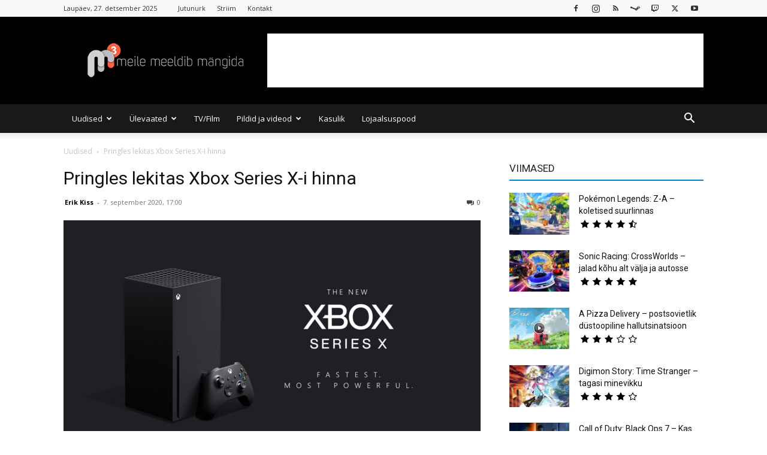

--- FILE ---
content_type: text/html; charset=UTF-8
request_url: https://mkuubis.ee/2020/pringles-lekitas-xbox-series-x-i-hinna/
body_size: 37963
content:
<!doctype html >
<!--[if IE 8]>    <html class="ie8" lang="en"> <![endif]-->
<!--[if IE 9]>    <html class="ie9" lang="en"> <![endif]-->
<!--[if gt IE 8]><!--> <html lang="et" xmlns:og="http://opengraphprotocol.org/schema/" xmlns:fb="http://www.facebook.com/2008/fbml"> <!--<![endif]-->
<head>
    <title>Pringles lekitas Xbox Series X-i hinna</title>
    <meta charset="UTF-8" />
    <meta name="viewport" content="width=device-width, initial-scale=1.0">
    <link rel="pingback" href="https://mkuubis.ee/xmlrpc.php" />
    <meta name='robots' content='index, follow, max-image-preview:large, max-snippet:-1, max-video-preview:-1' />
	<style>img:is([sizes="auto" i], [sizes^="auto," i]) { contain-intrinsic-size: 3000px 1500px }</style>
	
<!-- Start PushCrew Asynchronous Code -->
<script type='text/javascript'>
(function(p,u,s,h) {
    p._pcq = p._pcq || [];
    p._pcq.push(['_currentTime', Date.now()]);
    s = u.createElement('script'); s.type = 'text/javascript'; s.async = true;
    s.src = 'https://cdn.pushcrew.com/js/a3ce73a5f6aba97e45c14200bac80393.js';
    h = u.getElementsByTagName('script')[0]; h.parentNode.insertBefore(s, h);
})(window,document);
</script>
<!-- End PushCrew Asynchronous Code -->
<link rel="icon" type="image/png" href="https://mkuubis.ee/wp-content/uploads/2016/02/cropped-M3-black2.png">            <script src="https://www.google.com/recaptcha/api.js?render=6Le1Z7kUAAAAAMvobSBQk24tJFqjU0TbWPtfv_Ub"></script>
   
	<!-- This site is optimized with the Yoast SEO plugin v26.2 - https://yoast.com/wordpress/plugins/seo/ -->
	<link rel="canonical" href="https://mkuubis.ee/2020/pringles-lekitas-xbox-series-x-i-hinna/" />
	<meta property="og:locale" content="et_EE" />
	<meta property="og:type" content="article" />
	<meta property="og:title" content="Pringles lekitas Xbox Series X-i hinna" />
	<meta property="og:description" content="Aasta lõpp läheneb ja sellega koos ka Xbox Series X-i ja PlayStation 5 ilmumisaeg. See omakorda aga tähendab, et üha rohkem ja rohkem ilmub uue põlvkonna konsoolidega seotud lekkeid ja kuulujutte. Sel korral on lekke allikaks krõpsutootja Pringles, kes alustas Lõuna-Aafrikas uue kampaaniaga, milles osalejatel on võimalus võita omale Xbox Series X-i mängukonsool. Üks uudishimulik [&hellip;]" />
	<meta property="og:url" content="https://mkuubis.ee/2020/pringles-lekitas-xbox-series-x-i-hinna/" />
	<meta property="og:site_name" content="MKuubis" />
	<meta property="article:publisher" content="https://www.facebook.com/mkuubis" />
	<meta property="article:published_time" content="2020-09-07T14:00:23+00:00" />
	<meta property="og:image" content="https://mkuubis.ee/wp-content/uploads/2020/09/xbox-series-x.png" />
	<meta property="og:image:width" content="1800" />
	<meta property="og:image:height" content="1013" />
	<meta property="og:image:type" content="image/png" />
	<meta name="author" content="Erik Kiss" />
	<meta name="twitter:card" content="summary_large_image" />
	<meta name="twitter:creator" content="@EdragonXX" />
	<meta name="twitter:site" content="@mkuubis" />
	<meta name="twitter:label1" content="Written by" />
	<meta name="twitter:data1" content="Erik Kiss" />
	<meta name="twitter:label2" content="Est. reading time" />
	<meta name="twitter:data2" content="1 minut" />
	<script type="application/ld+json" class="yoast-schema-graph">{"@context":"https://schema.org","@graph":[{"@type":"NewsArticle","@id":"https://mkuubis.ee/2020/pringles-lekitas-xbox-series-x-i-hinna/#article","isPartOf":{"@id":"https://mkuubis.ee/2020/pringles-lekitas-xbox-series-x-i-hinna/"},"author":{"name":"Erik Kiss","@id":"https://mkuubis.ee/#/schema/person/94b2c6978541f1f7236c6f25b82891ec"},"headline":"Pringles lekitas Xbox Series X-i hinna","datePublished":"2020-09-07T14:00:23+00:00","mainEntityOfPage":{"@id":"https://mkuubis.ee/2020/pringles-lekitas-xbox-series-x-i-hinna/"},"wordCount":248,"commentCount":0,"publisher":{"@id":"https://mkuubis.ee/#organization"},"image":{"@id":"https://mkuubis.ee/2020/pringles-lekitas-xbox-series-x-i-hinna/#primaryimage"},"thumbnailUrl":"https://mkuubis.ee/wp-content/uploads/2020/09/xbox-series-x.png","keywords":["lekked ja kuulujutud","PS5","Xbox Series X"],"articleSection":["Uudised"],"inLanguage":"et","potentialAction":[{"@type":"CommentAction","name":"Comment","target":["https://mkuubis.ee/2020/pringles-lekitas-xbox-series-x-i-hinna/#respond"]}]},{"@type":"WebPage","@id":"https://mkuubis.ee/2020/pringles-lekitas-xbox-series-x-i-hinna/","url":"https://mkuubis.ee/2020/pringles-lekitas-xbox-series-x-i-hinna/","name":"Pringles lekitas Xbox Series X-i hinna","isPartOf":{"@id":"https://mkuubis.ee/#website"},"primaryImageOfPage":{"@id":"https://mkuubis.ee/2020/pringles-lekitas-xbox-series-x-i-hinna/#primaryimage"},"image":{"@id":"https://mkuubis.ee/2020/pringles-lekitas-xbox-series-x-i-hinna/#primaryimage"},"thumbnailUrl":"https://mkuubis.ee/wp-content/uploads/2020/09/xbox-series-x.png","datePublished":"2020-09-07T14:00:23+00:00","breadcrumb":{"@id":"https://mkuubis.ee/2020/pringles-lekitas-xbox-series-x-i-hinna/#breadcrumb"},"inLanguage":"et","potentialAction":{"@type":"ListenAction","target":"https://mkuubis.ee/2020/pringles-lekitas-xbox-series-x-i-hinna/#podcast_player_28067","object":{"@id":"https://mkuubis.ee/2020/pringles-lekitas-xbox-series-x-i-hinna/#/schema/podcast"}},"mainEntityOfPage":"https://mkuubis.ee/2020/pringles-lekitas-xbox-series-x-i-hinna/#/schema/podcast"},{"@type":"ImageObject","inLanguage":"et","@id":"https://mkuubis.ee/2020/pringles-lekitas-xbox-series-x-i-hinna/#primaryimage","url":"https://mkuubis.ee/wp-content/uploads/2020/09/xbox-series-x.png","contentUrl":"https://mkuubis.ee/wp-content/uploads/2020/09/xbox-series-x.png","width":1800,"height":1013,"caption":"Xbox Series X"},{"@type":"BreadcrumbList","@id":"https://mkuubis.ee/2020/pringles-lekitas-xbox-series-x-i-hinna/#breadcrumb","itemListElement":[{"@type":"ListItem","position":1,"name":"Home","item":"https://mkuubis.ee/"},{"@type":"ListItem","position":2,"name":"Pringles lekitas Xbox Series X-i hinna"}]},{"@type":"WebSite","@id":"https://mkuubis.ee/#website","url":"https://mkuubis.ee/","name":"Mkuubis","description":"Meile Meeldib Mängida","publisher":{"@id":"https://mkuubis.ee/#organization"},"potentialAction":[{"@type":"SearchAction","target":{"@type":"EntryPoint","urlTemplate":"https://mkuubis.ee/?s={search_term_string}"},"query-input":{"@type":"PropertyValueSpecification","valueRequired":true,"valueName":"search_term_string"}}],"inLanguage":"et"},{"@type":"Organization","@id":"https://mkuubis.ee/#organization","name":"Meile Meeldib Mängida","url":"https://mkuubis.ee/","logo":{"@type":"ImageObject","inLanguage":"et","@id":"https://mkuubis.ee/#/schema/logo/image/","url":"https://mkuubis.ee/wp-content/uploads/2014/04/m3logo_BIG.png","contentUrl":"https://mkuubis.ee/wp-content/uploads/2014/04/m3logo_BIG.png","width":1563,"height":1563,"caption":"Meile Meeldib Mängida"},"image":{"@id":"https://mkuubis.ee/#/schema/logo/image/"},"sameAs":["https://www.facebook.com/mkuubis","https://x.com/mkuubis","https://instagram.com/mkuubis","https://youtube.com/mkuubis"]},{"@type":"Person","@id":"https://mkuubis.ee/#/schema/person/94b2c6978541f1f7236c6f25b82891ec","name":"Erik Kiss","image":{"@type":"ImageObject","inLanguage":"et","@id":"https://mkuubis.ee/#/schema/person/image/","url":"https://secure.gravatar.com/avatar/d248d80115456f0ea3e7cd79c134358af483e49c1da167a65f2065765f6451cd?s=96&d=mm&r=g","contentUrl":"https://secure.gravatar.com/avatar/d248d80115456f0ea3e7cd79c134358af483e49c1da167a65f2065765f6451cd?s=96&d=mm&r=g","caption":"Erik Kiss"},"description":"Peatoimetaja, Meile Meeldib Mängida asutajaliige","sameAs":["https://x.com/EdragonXX"],"url":"https://mkuubis.ee/author/erik/"}]}</script>
	<!-- / Yoast SEO plugin. -->


<link rel='dns-prefetch' href='//stats.wp.com' />
<link rel='dns-prefetch' href='//fonts.googleapis.com' />
<link rel="alternate" type="application/rss+xml" title="MKuubis &raquo; RSS" href="https://mkuubis.ee/feed/" />
<link rel="alternate" type="application/rss+xml" title="MKuubis &raquo; Kommentaaride RSS" href="https://mkuubis.ee/comments/feed/" />
<script type="text/javascript" id="wpp-js" src="https://mkuubis.ee/wp-content/plugins/wordpress-popular-posts/assets/js/wpp.min.js?ver=7.3.6" data-sampling="0" data-sampling-rate="100" data-api-url="https://mkuubis.ee/wp-json/wordpress-popular-posts" data-post-id="28067" data-token="3d04183ec8" data-lang="0" data-debug="0"></script>
<meta property="og:title" content="Pringles lekitas Xbox Series X-i hinna"/><meta property="og:type" content="article"/><meta property="og:url" content="https://mkuubis.ee/2020/pringles-lekitas-xbox-series-x-i-hinna/"/><meta property="og:site_name" content=" MKuubis "/><meta property="og:image" content="https://mkuubis.ee/wp-content/uploads/2020/09/xbox-series-x-1024x576.png"/><script type="text/javascript">
/* <![CDATA[ */
window._wpemojiSettings = {"baseUrl":"https:\/\/s.w.org\/images\/core\/emoji\/16.0.1\/72x72\/","ext":".png","svgUrl":"https:\/\/s.w.org\/images\/core\/emoji\/16.0.1\/svg\/","svgExt":".svg","source":{"concatemoji":"https:\/\/mkuubis.ee\/wp-includes\/js\/wp-emoji-release.min.js?ver=3cc772573f637bbea47720ddd7a2d782"}};
/*! This file is auto-generated */
!function(s,n){var o,i,e;function c(e){try{var t={supportTests:e,timestamp:(new Date).valueOf()};sessionStorage.setItem(o,JSON.stringify(t))}catch(e){}}function p(e,t,n){e.clearRect(0,0,e.canvas.width,e.canvas.height),e.fillText(t,0,0);var t=new Uint32Array(e.getImageData(0,0,e.canvas.width,e.canvas.height).data),a=(e.clearRect(0,0,e.canvas.width,e.canvas.height),e.fillText(n,0,0),new Uint32Array(e.getImageData(0,0,e.canvas.width,e.canvas.height).data));return t.every(function(e,t){return e===a[t]})}function u(e,t){e.clearRect(0,0,e.canvas.width,e.canvas.height),e.fillText(t,0,0);for(var n=e.getImageData(16,16,1,1),a=0;a<n.data.length;a++)if(0!==n.data[a])return!1;return!0}function f(e,t,n,a){switch(t){case"flag":return n(e,"\ud83c\udff3\ufe0f\u200d\u26a7\ufe0f","\ud83c\udff3\ufe0f\u200b\u26a7\ufe0f")?!1:!n(e,"\ud83c\udde8\ud83c\uddf6","\ud83c\udde8\u200b\ud83c\uddf6")&&!n(e,"\ud83c\udff4\udb40\udc67\udb40\udc62\udb40\udc65\udb40\udc6e\udb40\udc67\udb40\udc7f","\ud83c\udff4\u200b\udb40\udc67\u200b\udb40\udc62\u200b\udb40\udc65\u200b\udb40\udc6e\u200b\udb40\udc67\u200b\udb40\udc7f");case"emoji":return!a(e,"\ud83e\udedf")}return!1}function g(e,t,n,a){var r="undefined"!=typeof WorkerGlobalScope&&self instanceof WorkerGlobalScope?new OffscreenCanvas(300,150):s.createElement("canvas"),o=r.getContext("2d",{willReadFrequently:!0}),i=(o.textBaseline="top",o.font="600 32px Arial",{});return e.forEach(function(e){i[e]=t(o,e,n,a)}),i}function t(e){var t=s.createElement("script");t.src=e,t.defer=!0,s.head.appendChild(t)}"undefined"!=typeof Promise&&(o="wpEmojiSettingsSupports",i=["flag","emoji"],n.supports={everything:!0,everythingExceptFlag:!0},e=new Promise(function(e){s.addEventListener("DOMContentLoaded",e,{once:!0})}),new Promise(function(t){var n=function(){try{var e=JSON.parse(sessionStorage.getItem(o));if("object"==typeof e&&"number"==typeof e.timestamp&&(new Date).valueOf()<e.timestamp+604800&&"object"==typeof e.supportTests)return e.supportTests}catch(e){}return null}();if(!n){if("undefined"!=typeof Worker&&"undefined"!=typeof OffscreenCanvas&&"undefined"!=typeof URL&&URL.createObjectURL&&"undefined"!=typeof Blob)try{var e="postMessage("+g.toString()+"("+[JSON.stringify(i),f.toString(),p.toString(),u.toString()].join(",")+"));",a=new Blob([e],{type:"text/javascript"}),r=new Worker(URL.createObjectURL(a),{name:"wpTestEmojiSupports"});return void(r.onmessage=function(e){c(n=e.data),r.terminate(),t(n)})}catch(e){}c(n=g(i,f,p,u))}t(n)}).then(function(e){for(var t in e)n.supports[t]=e[t],n.supports.everything=n.supports.everything&&n.supports[t],"flag"!==t&&(n.supports.everythingExceptFlag=n.supports.everythingExceptFlag&&n.supports[t]);n.supports.everythingExceptFlag=n.supports.everythingExceptFlag&&!n.supports.flag,n.DOMReady=!1,n.readyCallback=function(){n.DOMReady=!0}}).then(function(){return e}).then(function(){var e;n.supports.everything||(n.readyCallback(),(e=n.source||{}).concatemoji?t(e.concatemoji):e.wpemoji&&e.twemoji&&(t(e.twemoji),t(e.wpemoji)))}))}((window,document),window._wpemojiSettings);
/* ]]> */
</script>
<style id='wp-emoji-styles-inline-css' type='text/css'>

	img.wp-smiley, img.emoji {
		display: inline !important;
		border: none !important;
		box-shadow: none !important;
		height: 1em !important;
		width: 1em !important;
		margin: 0 0.07em !important;
		vertical-align: -0.1em !important;
		background: none !important;
		padding: 0 !important;
	}
</style>
<link rel='stylesheet' id='wp-block-library-css' href='https://mkuubis.ee/wp-includes/css/dist/block-library/style.min.css?ver=3cc772573f637bbea47720ddd7a2d782' type='text/css' media='all' />
<style id='classic-theme-styles-inline-css' type='text/css'>
/*! This file is auto-generated */
.wp-block-button__link{color:#fff;background-color:#32373c;border-radius:9999px;box-shadow:none;text-decoration:none;padding:calc(.667em + 2px) calc(1.333em + 2px);font-size:1.125em}.wp-block-file__button{background:#32373c;color:#fff;text-decoration:none}
</style>
<style id='feedzy-rss-feeds-loop-style-inline-css' type='text/css'>
.wp-block-feedzy-rss-feeds-loop{display:grid;gap:24px;grid-template-columns:repeat(1,1fr)}@media(min-width:782px){.wp-block-feedzy-rss-feeds-loop.feedzy-loop-columns-2,.wp-block-feedzy-rss-feeds-loop.feedzy-loop-columns-3,.wp-block-feedzy-rss-feeds-loop.feedzy-loop-columns-4,.wp-block-feedzy-rss-feeds-loop.feedzy-loop-columns-5{grid-template-columns:repeat(2,1fr)}}@media(min-width:960px){.wp-block-feedzy-rss-feeds-loop.feedzy-loop-columns-2{grid-template-columns:repeat(2,1fr)}.wp-block-feedzy-rss-feeds-loop.feedzy-loop-columns-3{grid-template-columns:repeat(3,1fr)}.wp-block-feedzy-rss-feeds-loop.feedzy-loop-columns-4{grid-template-columns:repeat(4,1fr)}.wp-block-feedzy-rss-feeds-loop.feedzy-loop-columns-5{grid-template-columns:repeat(5,1fr)}}.wp-block-feedzy-rss-feeds-loop .wp-block-image.is-style-rounded img{border-radius:9999px}.wp-block-feedzy-rss-feeds-loop .wp-block-image:has(:is(img:not([src]),img[src=""])){display:none}

</style>
<link rel='stylesheet' id='mediaelement-css' href='https://mkuubis.ee/wp-includes/js/mediaelement/mediaelementplayer-legacy.min.css?ver=4.2.17' type='text/css' media='all' />
<link rel='stylesheet' id='wp-mediaelement-css' href='https://mkuubis.ee/wp-includes/js/mediaelement/wp-mediaelement.min.css?ver=3cc772573f637bbea47720ddd7a2d782' type='text/css' media='all' />
<style id='jetpack-sharing-buttons-style-inline-css' type='text/css'>
.jetpack-sharing-buttons__services-list{display:flex;flex-direction:row;flex-wrap:wrap;gap:0;list-style-type:none;margin:5px;padding:0}.jetpack-sharing-buttons__services-list.has-small-icon-size{font-size:12px}.jetpack-sharing-buttons__services-list.has-normal-icon-size{font-size:16px}.jetpack-sharing-buttons__services-list.has-large-icon-size{font-size:24px}.jetpack-sharing-buttons__services-list.has-huge-icon-size{font-size:36px}@media print{.jetpack-sharing-buttons__services-list{display:none!important}}.editor-styles-wrapper .wp-block-jetpack-sharing-buttons{gap:0;padding-inline-start:0}ul.jetpack-sharing-buttons__services-list.has-background{padding:1.25em 2.375em}
</style>
<style id='global-styles-inline-css' type='text/css'>
:root{--wp--preset--aspect-ratio--square: 1;--wp--preset--aspect-ratio--4-3: 4/3;--wp--preset--aspect-ratio--3-4: 3/4;--wp--preset--aspect-ratio--3-2: 3/2;--wp--preset--aspect-ratio--2-3: 2/3;--wp--preset--aspect-ratio--16-9: 16/9;--wp--preset--aspect-ratio--9-16: 9/16;--wp--preset--color--black: #000000;--wp--preset--color--cyan-bluish-gray: #abb8c3;--wp--preset--color--white: #ffffff;--wp--preset--color--pale-pink: #f78da7;--wp--preset--color--vivid-red: #cf2e2e;--wp--preset--color--luminous-vivid-orange: #ff6900;--wp--preset--color--luminous-vivid-amber: #fcb900;--wp--preset--color--light-green-cyan: #7bdcb5;--wp--preset--color--vivid-green-cyan: #00d084;--wp--preset--color--pale-cyan-blue: #8ed1fc;--wp--preset--color--vivid-cyan-blue: #0693e3;--wp--preset--color--vivid-purple: #9b51e0;--wp--preset--gradient--vivid-cyan-blue-to-vivid-purple: linear-gradient(135deg,rgba(6,147,227,1) 0%,rgb(155,81,224) 100%);--wp--preset--gradient--light-green-cyan-to-vivid-green-cyan: linear-gradient(135deg,rgb(122,220,180) 0%,rgb(0,208,130) 100%);--wp--preset--gradient--luminous-vivid-amber-to-luminous-vivid-orange: linear-gradient(135deg,rgba(252,185,0,1) 0%,rgba(255,105,0,1) 100%);--wp--preset--gradient--luminous-vivid-orange-to-vivid-red: linear-gradient(135deg,rgba(255,105,0,1) 0%,rgb(207,46,46) 100%);--wp--preset--gradient--very-light-gray-to-cyan-bluish-gray: linear-gradient(135deg,rgb(238,238,238) 0%,rgb(169,184,195) 100%);--wp--preset--gradient--cool-to-warm-spectrum: linear-gradient(135deg,rgb(74,234,220) 0%,rgb(151,120,209) 20%,rgb(207,42,186) 40%,rgb(238,44,130) 60%,rgb(251,105,98) 80%,rgb(254,248,76) 100%);--wp--preset--gradient--blush-light-purple: linear-gradient(135deg,rgb(255,206,236) 0%,rgb(152,150,240) 100%);--wp--preset--gradient--blush-bordeaux: linear-gradient(135deg,rgb(254,205,165) 0%,rgb(254,45,45) 50%,rgb(107,0,62) 100%);--wp--preset--gradient--luminous-dusk: linear-gradient(135deg,rgb(255,203,112) 0%,rgb(199,81,192) 50%,rgb(65,88,208) 100%);--wp--preset--gradient--pale-ocean: linear-gradient(135deg,rgb(255,245,203) 0%,rgb(182,227,212) 50%,rgb(51,167,181) 100%);--wp--preset--gradient--electric-grass: linear-gradient(135deg,rgb(202,248,128) 0%,rgb(113,206,126) 100%);--wp--preset--gradient--midnight: linear-gradient(135deg,rgb(2,3,129) 0%,rgb(40,116,252) 100%);--wp--preset--font-size--small: 11px;--wp--preset--font-size--medium: 20px;--wp--preset--font-size--large: 32px;--wp--preset--font-size--x-large: 42px;--wp--preset--font-size--regular: 15px;--wp--preset--font-size--larger: 50px;--wp--preset--spacing--20: 0.44rem;--wp--preset--spacing--30: 0.67rem;--wp--preset--spacing--40: 1rem;--wp--preset--spacing--50: 1.5rem;--wp--preset--spacing--60: 2.25rem;--wp--preset--spacing--70: 3.38rem;--wp--preset--spacing--80: 5.06rem;--wp--preset--shadow--natural: 6px 6px 9px rgba(0, 0, 0, 0.2);--wp--preset--shadow--deep: 12px 12px 50px rgba(0, 0, 0, 0.4);--wp--preset--shadow--sharp: 6px 6px 0px rgba(0, 0, 0, 0.2);--wp--preset--shadow--outlined: 6px 6px 0px -3px rgba(255, 255, 255, 1), 6px 6px rgba(0, 0, 0, 1);--wp--preset--shadow--crisp: 6px 6px 0px rgba(0, 0, 0, 1);}:where(.is-layout-flex){gap: 0.5em;}:where(.is-layout-grid){gap: 0.5em;}body .is-layout-flex{display: flex;}.is-layout-flex{flex-wrap: wrap;align-items: center;}.is-layout-flex > :is(*, div){margin: 0;}body .is-layout-grid{display: grid;}.is-layout-grid > :is(*, div){margin: 0;}:where(.wp-block-columns.is-layout-flex){gap: 2em;}:where(.wp-block-columns.is-layout-grid){gap: 2em;}:where(.wp-block-post-template.is-layout-flex){gap: 1.25em;}:where(.wp-block-post-template.is-layout-grid){gap: 1.25em;}.has-black-color{color: var(--wp--preset--color--black) !important;}.has-cyan-bluish-gray-color{color: var(--wp--preset--color--cyan-bluish-gray) !important;}.has-white-color{color: var(--wp--preset--color--white) !important;}.has-pale-pink-color{color: var(--wp--preset--color--pale-pink) !important;}.has-vivid-red-color{color: var(--wp--preset--color--vivid-red) !important;}.has-luminous-vivid-orange-color{color: var(--wp--preset--color--luminous-vivid-orange) !important;}.has-luminous-vivid-amber-color{color: var(--wp--preset--color--luminous-vivid-amber) !important;}.has-light-green-cyan-color{color: var(--wp--preset--color--light-green-cyan) !important;}.has-vivid-green-cyan-color{color: var(--wp--preset--color--vivid-green-cyan) !important;}.has-pale-cyan-blue-color{color: var(--wp--preset--color--pale-cyan-blue) !important;}.has-vivid-cyan-blue-color{color: var(--wp--preset--color--vivid-cyan-blue) !important;}.has-vivid-purple-color{color: var(--wp--preset--color--vivid-purple) !important;}.has-black-background-color{background-color: var(--wp--preset--color--black) !important;}.has-cyan-bluish-gray-background-color{background-color: var(--wp--preset--color--cyan-bluish-gray) !important;}.has-white-background-color{background-color: var(--wp--preset--color--white) !important;}.has-pale-pink-background-color{background-color: var(--wp--preset--color--pale-pink) !important;}.has-vivid-red-background-color{background-color: var(--wp--preset--color--vivid-red) !important;}.has-luminous-vivid-orange-background-color{background-color: var(--wp--preset--color--luminous-vivid-orange) !important;}.has-luminous-vivid-amber-background-color{background-color: var(--wp--preset--color--luminous-vivid-amber) !important;}.has-light-green-cyan-background-color{background-color: var(--wp--preset--color--light-green-cyan) !important;}.has-vivid-green-cyan-background-color{background-color: var(--wp--preset--color--vivid-green-cyan) !important;}.has-pale-cyan-blue-background-color{background-color: var(--wp--preset--color--pale-cyan-blue) !important;}.has-vivid-cyan-blue-background-color{background-color: var(--wp--preset--color--vivid-cyan-blue) !important;}.has-vivid-purple-background-color{background-color: var(--wp--preset--color--vivid-purple) !important;}.has-black-border-color{border-color: var(--wp--preset--color--black) !important;}.has-cyan-bluish-gray-border-color{border-color: var(--wp--preset--color--cyan-bluish-gray) !important;}.has-white-border-color{border-color: var(--wp--preset--color--white) !important;}.has-pale-pink-border-color{border-color: var(--wp--preset--color--pale-pink) !important;}.has-vivid-red-border-color{border-color: var(--wp--preset--color--vivid-red) !important;}.has-luminous-vivid-orange-border-color{border-color: var(--wp--preset--color--luminous-vivid-orange) !important;}.has-luminous-vivid-amber-border-color{border-color: var(--wp--preset--color--luminous-vivid-amber) !important;}.has-light-green-cyan-border-color{border-color: var(--wp--preset--color--light-green-cyan) !important;}.has-vivid-green-cyan-border-color{border-color: var(--wp--preset--color--vivid-green-cyan) !important;}.has-pale-cyan-blue-border-color{border-color: var(--wp--preset--color--pale-cyan-blue) !important;}.has-vivid-cyan-blue-border-color{border-color: var(--wp--preset--color--vivid-cyan-blue) !important;}.has-vivid-purple-border-color{border-color: var(--wp--preset--color--vivid-purple) !important;}.has-vivid-cyan-blue-to-vivid-purple-gradient-background{background: var(--wp--preset--gradient--vivid-cyan-blue-to-vivid-purple) !important;}.has-light-green-cyan-to-vivid-green-cyan-gradient-background{background: var(--wp--preset--gradient--light-green-cyan-to-vivid-green-cyan) !important;}.has-luminous-vivid-amber-to-luminous-vivid-orange-gradient-background{background: var(--wp--preset--gradient--luminous-vivid-amber-to-luminous-vivid-orange) !important;}.has-luminous-vivid-orange-to-vivid-red-gradient-background{background: var(--wp--preset--gradient--luminous-vivid-orange-to-vivid-red) !important;}.has-very-light-gray-to-cyan-bluish-gray-gradient-background{background: var(--wp--preset--gradient--very-light-gray-to-cyan-bluish-gray) !important;}.has-cool-to-warm-spectrum-gradient-background{background: var(--wp--preset--gradient--cool-to-warm-spectrum) !important;}.has-blush-light-purple-gradient-background{background: var(--wp--preset--gradient--blush-light-purple) !important;}.has-blush-bordeaux-gradient-background{background: var(--wp--preset--gradient--blush-bordeaux) !important;}.has-luminous-dusk-gradient-background{background: var(--wp--preset--gradient--luminous-dusk) !important;}.has-pale-ocean-gradient-background{background: var(--wp--preset--gradient--pale-ocean) !important;}.has-electric-grass-gradient-background{background: var(--wp--preset--gradient--electric-grass) !important;}.has-midnight-gradient-background{background: var(--wp--preset--gradient--midnight) !important;}.has-small-font-size{font-size: var(--wp--preset--font-size--small) !important;}.has-medium-font-size{font-size: var(--wp--preset--font-size--medium) !important;}.has-large-font-size{font-size: var(--wp--preset--font-size--large) !important;}.has-x-large-font-size{font-size: var(--wp--preset--font-size--x-large) !important;}
:where(.wp-block-post-template.is-layout-flex){gap: 1.25em;}:where(.wp-block-post-template.is-layout-grid){gap: 1.25em;}
:where(.wp-block-columns.is-layout-flex){gap: 2em;}:where(.wp-block-columns.is-layout-grid){gap: 2em;}
:root :where(.wp-block-pullquote){font-size: 1.5em;line-height: 1.6;}
</style>
<link rel='stylesheet' id='contact-form-7-css' href='https://mkuubis.ee/wp-content/plugins/contact-form-7/includes/css/styles.css?ver=6.1.2' type='text/css' media='all' />
<link rel='stylesheet' id='lets-review-api-css' href='https://mkuubis.ee/wp-content/plugins/lets-review/assets/css/style-api.min.css?ver=3.4.0' type='text/css' media='all' />
<link rel='stylesheet' id='font-awesome-css' href='https://mkuubis.ee/wp-content/plugins/lets-review/assets/fonts/fontawesome/css/fontawesome.min.css?ver=3.4.0' type='text/css' media='all' />
<link rel='stylesheet' id='font-awesome-regular-css' href='https://mkuubis.ee/wp-content/plugins/lets-review/assets/fonts/fontawesome/css/regular.min.css?ver=3.4.0' type='text/css' media='all' />
<link rel='stylesheet' id='font-awesome-solid-css' href='https://mkuubis.ee/wp-content/plugins/lets-review/assets/fonts/fontawesome/css/solid.min.css?ver=3.4.0' type='text/css' media='all' />
<link rel='stylesheet' id='rss-retriever-css' href='https://mkuubis.ee/wp-content/plugins/wp-rss-retriever/inc/css/rss-retriever.css?ver=1.6.10' type='text/css' media='all' />
<link rel='stylesheet' id='td-plugin-multi-purpose-css' href='https://mkuubis.ee/wp-content/plugins/td-composer/td-multi-purpose/style.css?ver=492e3cf54bd42df3b24a3de8e2307cafx' type='text/css' media='all' />
<link rel='stylesheet' id='google-fonts-style-css' href='https://fonts.googleapis.com/css?family=Open+Sans%3A400%2C600%2C700%7CRoboto%3A400%2C600%2C700%7C&#038;display=swap&#038;ver=12.7.1' type='text/css' media='all' />
<link rel='stylesheet' id='lets-review-widget-css' href='https://mkuubis.ee/wp-content/plugins/lets-review/assets/css/style-widget.min.css?ver=3.4.0' type='text/css' media='all' />
<link rel='stylesheet' id='td-theme-css' href='https://mkuubis.ee/wp-content/themes/Newspaper/style.css?ver=12.7.1' type='text/css' media='all' />
<style id='td-theme-inline-css' type='text/css'>@media (max-width:767px){.td-header-desktop-wrap{display:none}}@media (min-width:767px){.td-header-mobile-wrap{display:none}}</style>
<link rel='stylesheet' id='__EPYT__style-css' href='https://mkuubis.ee/wp-content/plugins/youtube-embed-plus/styles/ytprefs.min.css?ver=14.2.3' type='text/css' media='all' />
<style id='__EPYT__style-inline-css' type='text/css'>

                .epyt-gallery-thumb {
                        width: 50%;
                }
                
</style>
<link rel='stylesheet' id='td-legacy-framework-front-style-css' href='https://mkuubis.ee/wp-content/plugins/td-composer/legacy/Newspaper/assets/css/td_legacy_main.css?ver=492e3cf54bd42df3b24a3de8e2307cafx' type='text/css' media='all' />
<link rel='stylesheet' id='td-standard-pack-framework-front-style-css' href='https://mkuubis.ee/wp-content/plugins/td-standard-pack/Newspaper/assets/css/td_standard_pack_main.css?ver=8ae1459a1d876d507918f73cef68310e' type='text/css' media='all' />
<link rel='stylesheet' id='td-theme-demo-style-css' href='https://mkuubis.ee/wp-content/plugins/td-composer/legacy/Newspaper/includes/demos/magazine/demo_style.css?ver=12.7.1' type='text/css' media='all' />
<link rel='stylesheet' id='tdb_style_cloud_templates_front-css' href='https://mkuubis.ee/wp-content/plugins/td-cloud-library/assets/css/tdb_main.css?ver=d578089f160957352b9b4ca6d880fd8f' type='text/css' media='all' />
<script type="text/javascript" src="https://mkuubis.ee/wp-includes/js/jquery/jquery.min.js?ver=3.7.1" id="jquery-core-js"></script>
<script type="text/javascript" src="https://mkuubis.ee/wp-includes/js/jquery/jquery-migrate.min.js?ver=3.4.1" id="jquery-migrate-js"></script>
<script type="text/javascript" id="__ytprefs__-js-extra">
/* <![CDATA[ */
var _EPYT_ = {"ajaxurl":"https:\/\/mkuubis.ee\/wp-admin\/admin-ajax.php","security":"c5d253a0e3","gallery_scrolloffset":"20","eppathtoscripts":"https:\/\/mkuubis.ee\/wp-content\/plugins\/youtube-embed-plus\/scripts\/","eppath":"https:\/\/mkuubis.ee\/wp-content\/plugins\/youtube-embed-plus\/","epresponsiveselector":"[\"iframe.__youtube_prefs_widget__\"]","epdovol":"1","version":"14.2.3","evselector":"iframe.__youtube_prefs__[src], iframe[src*=\"youtube.com\/embed\/\"], iframe[src*=\"youtube-nocookie.com\/embed\/\"]","ajax_compat":"","maxres_facade":"eager","ytapi_load":"light","pause_others":"","stopMobileBuffer":"1","facade_mode":"","not_live_on_channel":""};
/* ]]> */
</script>
<script type="text/javascript" src="https://mkuubis.ee/wp-content/plugins/youtube-embed-plus/scripts/ytprefs.min.js?ver=14.2.3" id="__ytprefs__-js"></script>
<link rel="https://api.w.org/" href="https://mkuubis.ee/wp-json/" /><link rel="alternate" title="JSON" type="application/json" href="https://mkuubis.ee/wp-json/wp/v2/posts/28067" /><link rel="EditURI" type="application/rsd+xml" title="RSD" href="https://mkuubis.ee/xmlrpc.php?rsd" />

<link rel='shortlink' href='https://mkuubis.ee/?p=28067' />
<link rel="alternate" title="oEmbed (JSON)" type="application/json+oembed" href="https://mkuubis.ee/wp-json/oembed/1.0/embed?url=https%3A%2F%2Fmkuubis.ee%2F2020%2Fpringles-lekitas-xbox-series-x-i-hinna%2F" />
<link rel="alternate" title="oEmbed (XML)" type="text/xml+oembed" href="https://mkuubis.ee/wp-json/oembed/1.0/embed?url=https%3A%2F%2Fmkuubis.ee%2F2020%2Fpringles-lekitas-xbox-series-x-i-hinna%2F&#038;format=xml" />
<style type="text/css">
.feedzy-rss-link-icon:after {
	content: url("https://mkuubis.ee/wp-content/plugins/feedzy-rss-feeds/img/external-link.png");
	margin-left: 3px;
}
</style>
		<script type="text/javascript">//<![CDATA[
  function external_links_in_new_windows_loop() {
    if (!document.links) {
      document.links = document.getElementsByTagName('a');
    }
    var change_link = false;
    var force = '';
    var ignore = '';

    for (var t=0; t<document.links.length; t++) {
      var all_links = document.links[t];
      change_link = false;
      
      if(document.links[t].hasAttribute('onClick') == false) {
        // forced if the address starts with http (or also https), but does not link to the current domain
        if(all_links.href.search(/^http/) != -1 && all_links.href.search('mkuubis.ee') == -1 && all_links.href.search(/^#/) == -1) {
          // console.log('Changed ' + all_links.href);
          change_link = true;
        }
          
        if(force != '' && all_links.href.search(force) != -1) {
          // forced
          // console.log('force ' + all_links.href);
          change_link = true;
        }
        
        if(ignore != '' && all_links.href.search(ignore) != -1) {
          // console.log('ignore ' + all_links.href);
          // ignored
          change_link = false;
        }

        if(change_link == true) {
          // console.log('Changed ' + all_links.href);
          document.links[t].setAttribute('onClick', 'javascript:window.open(\'' + all_links.href.replace(/'/g, '') + '\', \'_blank\', \'noopener\'); return false;');
          document.links[t].removeAttribute('target');
        }
      }
    }
  }
  
  // Load
  function external_links_in_new_windows_load(func)
  {  
    var oldonload = window.onload;
    if (typeof window.onload != 'function'){
      window.onload = func;
    } else {
      window.onload = function(){
        oldonload();
        func();
      }
    }
  }

  external_links_in_new_windows_load(external_links_in_new_windows_loop);
  //]]></script>


<link rel="alternate" type="application/rss+xml" title="Podcasti RSS voog" href="https://mkuubis.ee/feed/podcast" />

	<style>img#wpstats{display:none}</style>
		            <style id="wpp-loading-animation-styles">@-webkit-keyframes bgslide{from{background-position-x:0}to{background-position-x:-200%}}@keyframes bgslide{from{background-position-x:0}to{background-position-x:-200%}}.wpp-widget-block-placeholder,.wpp-shortcode-placeholder{margin:0 auto;width:60px;height:3px;background:#dd3737;background:linear-gradient(90deg,#dd3737 0%,#571313 10%,#dd3737 100%);background-size:200% auto;border-radius:3px;-webkit-animation:bgslide 1s infinite linear;animation:bgslide 1s infinite linear}</style>
                <script>
        window.tdb_global_vars = {"wpRestUrl":"https:\/\/mkuubis.ee\/wp-json\/","permalinkStructure":"\/%year%\/%postname%\/"};
        window.tdb_p_autoload_vars = {"isAjax":false,"isAdminBarShowing":false,"autoloadStatus":"off","origPostEditUrl":null};
    </script>
    
    <style id="tdb-global-colors">:root{--accent-color:#fff}</style>

    
	
<!-- JS generated by theme -->

<script type="text/javascript" id="td-generated-header-js">
    
    

	    var tdBlocksArray = []; //here we store all the items for the current page

	    // td_block class - each ajax block uses a object of this class for requests
	    function tdBlock() {
		    this.id = '';
		    this.block_type = 1; //block type id (1-234 etc)
		    this.atts = '';
		    this.td_column_number = '';
		    this.td_current_page = 1; //
		    this.post_count = 0; //from wp
		    this.found_posts = 0; //from wp
		    this.max_num_pages = 0; //from wp
		    this.td_filter_value = ''; //current live filter value
		    this.is_ajax_running = false;
		    this.td_user_action = ''; // load more or infinite loader (used by the animation)
		    this.header_color = '';
		    this.ajax_pagination_infinite_stop = ''; //show load more at page x
	    }

        // td_js_generator - mini detector
        ( function () {
            var htmlTag = document.getElementsByTagName("html")[0];

	        if ( navigator.userAgent.indexOf("MSIE 10.0") > -1 ) {
                htmlTag.className += ' ie10';
            }

            if ( !!navigator.userAgent.match(/Trident.*rv\:11\./) ) {
                htmlTag.className += ' ie11';
            }

	        if ( navigator.userAgent.indexOf("Edge") > -1 ) {
                htmlTag.className += ' ieEdge';
            }

            if ( /(iPad|iPhone|iPod)/g.test(navigator.userAgent) ) {
                htmlTag.className += ' td-md-is-ios';
            }

            var user_agent = navigator.userAgent.toLowerCase();
            if ( user_agent.indexOf("android") > -1 ) {
                htmlTag.className += ' td-md-is-android';
            }

            if ( -1 !== navigator.userAgent.indexOf('Mac OS X')  ) {
                htmlTag.className += ' td-md-is-os-x';
            }

            if ( /chrom(e|ium)/.test(navigator.userAgent.toLowerCase()) ) {
               htmlTag.className += ' td-md-is-chrome';
            }

            if ( -1 !== navigator.userAgent.indexOf('Firefox') ) {
                htmlTag.className += ' td-md-is-firefox';
            }

            if ( -1 !== navigator.userAgent.indexOf('Safari') && -1 === navigator.userAgent.indexOf('Chrome') ) {
                htmlTag.className += ' td-md-is-safari';
            }

            if( -1 !== navigator.userAgent.indexOf('IEMobile') ){
                htmlTag.className += ' td-md-is-iemobile';
            }

        })();

        var tdLocalCache = {};

        ( function () {
            "use strict";

            tdLocalCache = {
                data: {},
                remove: function (resource_id) {
                    delete tdLocalCache.data[resource_id];
                },
                exist: function (resource_id) {
                    return tdLocalCache.data.hasOwnProperty(resource_id) && tdLocalCache.data[resource_id] !== null;
                },
                get: function (resource_id) {
                    return tdLocalCache.data[resource_id];
                },
                set: function (resource_id, cachedData) {
                    tdLocalCache.remove(resource_id);
                    tdLocalCache.data[resource_id] = cachedData;
                }
            };
        })();

    
    
var td_viewport_interval_list=[{"limitBottom":767,"sidebarWidth":228},{"limitBottom":1018,"sidebarWidth":300},{"limitBottom":1140,"sidebarWidth":324}];
var tds_general_modal_image="yes";
var tdc_is_installed="yes";
var tdc_domain_active=false;
var td_ajax_url="https:\/\/mkuubis.ee\/wp-admin\/admin-ajax.php?td_theme_name=Newspaper&v=12.7.1";
var td_get_template_directory_uri="https:\/\/mkuubis.ee\/wp-content\/plugins\/td-composer\/legacy\/common";
var tds_snap_menu="snap";
var tds_logo_on_sticky="show";
var tds_header_style="";
var td_please_wait="Palun oota...";
var td_email_user_pass_incorrect="Kasutaja v\u00f5i salas\u00f5na on vale!";
var td_email_user_incorrect="Email v\u00f5i kasutajanimi on vale!";
var td_email_incorrect="Email on vale!";
var td_user_incorrect="Username incorrect!";
var td_email_user_empty="Email or username empty!";
var td_pass_empty="Pass empty!";
var td_pass_pattern_incorrect="Invalid Pass Pattern!";
var td_retype_pass_incorrect="Retyped Pass incorrect!";
var tds_more_articles_on_post_enable="";
var tds_more_articles_on_post_time_to_wait="";
var tds_more_articles_on_post_pages_distance_from_top=0;
var tds_captcha="show";
var tds_theme_color_site_wide="#0084cc";
var tds_smart_sidebar="";
var tdThemeName="Newspaper";
var tdThemeNameWl="Newspaper";
var td_magnific_popup_translation_tPrev="Eelmine (Vasak nool)";
var td_magnific_popup_translation_tNext="J\u00e4rgmine (Parem nool)";
var td_magnific_popup_translation_tCounter="%curr% of %total%";
var td_magnific_popup_translation_ajax_tError="Lehe sisu aadressilt %url% ei \u00f5nnestunud laadida.";
var td_magnific_popup_translation_image_tError="Pilti #%curr% ei \u00f5nnestunud laadida.";
var tdBlockNonce="d12ad01d9a";
var tdMobileMenu="enabled";
var tdMobileSearch="enabled";
var tdsDateFormat="l, j. F Y";
var tdDateNamesI18n={"month_names":["jaanuar","veebruar","m\u00e4rts","aprill","mai","juuni","juuli","august","september","oktoober","november","detsember"],"month_names_short":["jaan.","veebr.","m\u00e4rts","apr.","mai","juuni","juuli","aug.","sept.","okt.","nov.","dets."],"day_names":["P\u00fchap\u00e4ev","Esmasp\u00e4ev","Teisip\u00e4ev","Kolmap\u00e4ev","Neljap\u00e4ev","Reede","Laup\u00e4ev"],"day_names_short":["P","E","T","K","N","R","L"]};
var tdb_modal_confirm="Save";
var tdb_modal_cancel="Cancel";
var tdb_modal_confirm_alt="Yes";
var tdb_modal_cancel_alt="No";
var td_deploy_mode="deploy";
var td_ad_background_click_link="";
var td_ad_background_click_target="";
</script>


<!-- Header style compiled by theme -->

<style>.td-page-content .widgettitle{color:#fff}.td_module_wrap .td-image-wrap:before{content:'';position:absolute;top:0;left:0;width:100%;height:100%;background-image:url(https://mkuubis.ee/wp-content/uploads/2015/07/play-300x201.jpg);background-repeat:no-repeat;background-size:cover;background-position:center;z-index:-1}ul.sf-menu>.menu-item>a{font-size:13px;font-weight:normal;text-transform:none}.td-page-title,.td-category-title-holder .td-page-title{font-family:"Open Sans"}.td-page-content p,.td-page-content li,.td-page-content .td_block_text_with_title,.wpb_text_column p{font-family:"Open Sans"}body,p{font-family:"Open Sans";font-size:15px;line-height:26px;font-weight:normal}:root{--td_theme_color:#0084cc;--td_slider_text:rgba(0,132,204,0.7);--td_text_header_color:#222222;--td_mobile_gradient_one_mob:#333145;--td_mobile_gradient_two_mob:#4db2ec;--td_mobile_text_active_color:#4db2ec;--td_page_h_color:#0084cc}.td-header-style-12 .td-header-menu-wrap-full,.td-header-style-12 .td-affix,.td-grid-style-1.td-hover-1 .td-big-grid-post:hover .td-post-category,.td-grid-style-5.td-hover-1 .td-big-grid-post:hover .td-post-category,.td_category_template_3 .td-current-sub-category,.td_category_template_8 .td-category-header .td-category a.td-current-sub-category,.td_category_template_4 .td-category-siblings .td-category a:hover,.td_block_big_grid_9.td-grid-style-1 .td-post-category,.td_block_big_grid_9.td-grid-style-5 .td-post-category,.td-grid-style-6.td-hover-1 .td-module-thumb:after,.tdm-menu-active-style5 .td-header-menu-wrap .sf-menu>.current-menu-item>a,.tdm-menu-active-style5 .td-header-menu-wrap .sf-menu>.current-menu-ancestor>a,.tdm-menu-active-style5 .td-header-menu-wrap .sf-menu>.current-category-ancestor>a,.tdm-menu-active-style5 .td-header-menu-wrap .sf-menu>li>a:hover,.tdm-menu-active-style5 .td-header-menu-wrap .sf-menu>.sfHover>a{background-color:#0084cc}.td_mega_menu_sub_cats .cur-sub-cat,.td-mega-span h3 a:hover,.td_mod_mega_menu:hover .entry-title a,.header-search-wrap .result-msg a:hover,.td-header-top-menu .td-drop-down-search .td_module_wrap:hover .entry-title a,.td-header-top-menu .td-icon-search:hover,.td-header-wrap .result-msg a:hover,.top-header-menu li a:hover,.top-header-menu .current-menu-item>a,.top-header-menu .current-menu-ancestor>a,.top-header-menu .current-category-ancestor>a,.td-social-icon-wrap>a:hover,.td-header-sp-top-widget .td-social-icon-wrap a:hover,.td_mod_related_posts:hover h3>a,.td-post-template-11 .td-related-title .td-related-left:hover,.td-post-template-11 .td-related-title .td-related-right:hover,.td-post-template-11 .td-related-title .td-cur-simple-item,.td-post-template-11 .td_block_related_posts .td-next-prev-wrap a:hover,.td-category-header .td-pulldown-category-filter-link:hover,.td-category-siblings .td-subcat-dropdown a:hover,.td-category-siblings .td-subcat-dropdown a.td-current-sub-category,.footer-text-wrap .footer-email-wrap a,.footer-social-wrap a:hover,.td_module_17 .td-read-more a:hover,.td_module_18 .td-read-more a:hover,.td_module_19 .td-post-author-name a:hover,.td-pulldown-syle-2 .td-subcat-dropdown:hover .td-subcat-more span,.td-pulldown-syle-2 .td-subcat-dropdown:hover .td-subcat-more i,.td-pulldown-syle-3 .td-subcat-dropdown:hover .td-subcat-more span,.td-pulldown-syle-3 .td-subcat-dropdown:hover .td-subcat-more i,.tdm-menu-active-style3 .tdm-header.td-header-wrap .sf-menu>.current-category-ancestor>a,.tdm-menu-active-style3 .tdm-header.td-header-wrap .sf-menu>.current-menu-ancestor>a,.tdm-menu-active-style3 .tdm-header.td-header-wrap .sf-menu>.current-menu-item>a,.tdm-menu-active-style3 .tdm-header.td-header-wrap .sf-menu>.sfHover>a,.tdm-menu-active-style3 .tdm-header.td-header-wrap .sf-menu>li>a:hover{color:#0084cc}.td-mega-menu-page .wpb_content_element ul li a:hover,.td-theme-wrap .td-aj-search-results .td_module_wrap:hover .entry-title a,.td-theme-wrap .header-search-wrap .result-msg a:hover{color:#0084cc!important}.td_category_template_8 .td-category-header .td-category a.td-current-sub-category,.td_category_template_4 .td-category-siblings .td-category a:hover,.tdm-menu-active-style4 .tdm-header .sf-menu>.current-menu-item>a,.tdm-menu-active-style4 .tdm-header .sf-menu>.current-menu-ancestor>a,.tdm-menu-active-style4 .tdm-header .sf-menu>.current-category-ancestor>a,.tdm-menu-active-style4 .tdm-header .sf-menu>li>a:hover,.tdm-menu-active-style4 .tdm-header .sf-menu>.sfHover>a{border-color:#0084cc}.td-header-wrap .td-header-top-menu-full,.td-header-wrap .top-header-menu .sub-menu,.tdm-header-style-1.td-header-wrap .td-header-top-menu-full,.tdm-header-style-1.td-header-wrap .top-header-menu .sub-menu,.tdm-header-style-2.td-header-wrap .td-header-top-menu-full,.tdm-header-style-2.td-header-wrap .top-header-menu .sub-menu,.tdm-header-style-3.td-header-wrap .td-header-top-menu-full,.tdm-header-style-3.td-header-wrap .top-header-menu .sub-menu{background-color:#f9f9f9}.td-header-style-8 .td-header-top-menu-full{background-color:transparent}.td-header-style-8 .td-header-top-menu-full .td-header-top-menu{background-color:#f9f9f9;padding-left:15px;padding-right:15px}.td-header-wrap .td-header-top-menu-full .td-header-top-menu,.td-header-wrap .td-header-top-menu-full{border-bottom:none}.td-header-top-menu,.td-header-top-menu a,.td-header-wrap .td-header-top-menu-full .td-header-top-menu,.td-header-wrap .td-header-top-menu-full a,.td-header-style-8 .td-header-top-menu,.td-header-style-8 .td-header-top-menu a,.td-header-top-menu .td-drop-down-search .entry-title a{color:#2f2f2f}.top-header-menu .current-menu-item>a,.top-header-menu .current-menu-ancestor>a,.top-header-menu .current-category-ancestor>a,.top-header-menu li a:hover,.td-header-sp-top-widget .td-icon-search:hover{color:#0084cc}.td-header-wrap .td-header-sp-top-widget .td-icon-font,.td-header-style-7 .td-header-top-menu .td-social-icon-wrap .td-icon-font{color:#2f2f2f}.td-header-wrap .td-header-sp-top-widget i.td-icon-font:hover{color:#0084cc}.td-header-wrap .td-header-menu-wrap-full,.td-header-menu-wrap.td-affix,.td-header-style-3 .td-header-main-menu,.td-header-style-3 .td-affix .td-header-main-menu,.td-header-style-4 .td-header-main-menu,.td-header-style-4 .td-affix .td-header-main-menu,.td-header-style-8 .td-header-menu-wrap.td-affix,.td-header-style-8 .td-header-top-menu-full{background-color:#191919}.td-boxed-layout .td-header-style-3 .td-header-menu-wrap,.td-boxed-layout .td-header-style-4 .td-header-menu-wrap,.td-header-style-3 .td_stretch_content .td-header-menu-wrap,.td-header-style-4 .td_stretch_content .td-header-menu-wrap{background-color:#191919!important}@media (min-width:1019px){.td-header-style-1 .td-header-sp-recs,.td-header-style-1 .td-header-sp-logo{margin-bottom:28px}}@media (min-width:768px) and (max-width:1018px){.td-header-style-1 .td-header-sp-recs,.td-header-style-1 .td-header-sp-logo{margin-bottom:14px}}.td-header-style-7 .td-header-top-menu{border-bottom:none}.sf-menu>.current-menu-item>a:after,.sf-menu>.current-menu-ancestor>a:after,.sf-menu>.current-category-ancestor>a:after,.sf-menu>li:hover>a:after,.sf-menu>.sfHover>a:after,.td_block_mega_menu .td-next-prev-wrap a:hover,.td-mega-span .td-post-category:hover,.td-header-wrap .black-menu .sf-menu>li>a:hover,.td-header-wrap .black-menu .sf-menu>.current-menu-ancestor>a,.td-header-wrap .black-menu .sf-menu>.sfHover>a,.td-header-wrap .black-menu .sf-menu>.current-menu-item>a,.td-header-wrap .black-menu .sf-menu>.current-menu-ancestor>a,.td-header-wrap .black-menu .sf-menu>.current-category-ancestor>a,.tdm-menu-active-style5 .tdm-header .td-header-menu-wrap .sf-menu>.current-menu-item>a,.tdm-menu-active-style5 .tdm-header .td-header-menu-wrap .sf-menu>.current-menu-ancestor>a,.tdm-menu-active-style5 .tdm-header .td-header-menu-wrap .sf-menu>.current-category-ancestor>a,.tdm-menu-active-style5 .tdm-header .td-header-menu-wrap .sf-menu>li>a:hover,.tdm-menu-active-style5 .tdm-header .td-header-menu-wrap .sf-menu>.sfHover>a{background-color:#000000}.td_block_mega_menu .td-next-prev-wrap a:hover,.tdm-menu-active-style4 .tdm-header .sf-menu>.current-menu-item>a,.tdm-menu-active-style4 .tdm-header .sf-menu>.current-menu-ancestor>a,.tdm-menu-active-style4 .tdm-header .sf-menu>.current-category-ancestor>a,.tdm-menu-active-style4 .tdm-header .sf-menu>li>a:hover,.tdm-menu-active-style4 .tdm-header .sf-menu>.sfHover>a{border-color:#000000}.header-search-wrap .td-drop-down-search:before{border-color:transparent transparent #000000 transparent}.td_mega_menu_sub_cats .cur-sub-cat,.td_mod_mega_menu:hover .entry-title a,.td-theme-wrap .sf-menu ul .td-menu-item>a:hover,.td-theme-wrap .sf-menu ul .sfHover>a,.td-theme-wrap .sf-menu ul .current-menu-ancestor>a,.td-theme-wrap .sf-menu ul .current-category-ancestor>a,.td-theme-wrap .sf-menu ul .current-menu-item>a,.tdm-menu-active-style3 .tdm-header.td-header-wrap .sf-menu>.current-menu-item>a,.tdm-menu-active-style3 .tdm-header.td-header-wrap .sf-menu>.current-menu-ancestor>a,.tdm-menu-active-style3 .tdm-header.td-header-wrap .sf-menu>.current-category-ancestor>a,.tdm-menu-active-style3 .tdm-header.td-header-wrap .sf-menu>li>a:hover,.tdm-menu-active-style3 .tdm-header.td-header-wrap .sf-menu>.sfHover>a{color:#000000}.td-header-wrap .td-header-menu-wrap .sf-menu>li>a,.td-header-wrap .td-header-menu-social .td-social-icon-wrap a,.td-header-style-4 .td-header-menu-social .td-social-icon-wrap i,.td-header-style-5 .td-header-menu-social .td-social-icon-wrap i,.td-header-style-6 .td-header-menu-social .td-social-icon-wrap i,.td-header-style-12 .td-header-menu-social .td-social-icon-wrap i,.td-header-wrap .header-search-wrap #td-header-search-button .td-icon-search{color:#ffffff}.td-header-wrap .td-header-menu-social+.td-search-wrapper #td-header-search-button:before{background-color:#ffffff}ul.sf-menu>.td-menu-item>a,.td-theme-wrap .td-header-menu-social{font-size:13px;font-weight:normal;text-transform:none}.td-affix .sf-menu>.current-menu-item>a:after,.td-affix .sf-menu>.current-menu-ancestor>a:after,.td-affix .sf-menu>.current-category-ancestor>a:after,.td-affix .sf-menu>li:hover>a:after,.td-affix .sf-menu>.sfHover>a:after,.td-header-wrap .td-affix .black-menu .sf-menu>li>a:hover,.td-header-wrap .td-affix .black-menu .sf-menu>.current-menu-ancestor>a,.td-header-wrap .td-affix .black-menu .sf-menu>.sfHover>a,.td-affix .header-search-wrap .td-drop-down-search:after,.td-affix .header-search-wrap .td-drop-down-search .btn:hover,.td-header-wrap .td-affix .black-menu .sf-menu>.current-menu-item>a,.td-header-wrap .td-affix .black-menu .sf-menu>.current-menu-ancestor>a,.td-header-wrap .td-affix .black-menu .sf-menu>.current-category-ancestor>a,.tdm-menu-active-style5 .tdm-header .td-header-menu-wrap.td-affix .sf-menu>.current-menu-item>a,.tdm-menu-active-style5 .tdm-header .td-header-menu-wrap.td-affix .sf-menu>.current-menu-ancestor>a,.tdm-menu-active-style5 .tdm-header .td-header-menu-wrap.td-affix .sf-menu>.current-category-ancestor>a,.tdm-menu-active-style5 .tdm-header .td-header-menu-wrap.td-affix .sf-menu>li>a:hover,.tdm-menu-active-style5 .tdm-header .td-header-menu-wrap.td-affix .sf-menu>.sfHover>a{background-color:#0084cc}.td-affix .header-search-wrap .td-drop-down-search:before{border-color:transparent transparent #0084cc transparent}.tdm-menu-active-style4 .tdm-header .td-affix .sf-menu>.current-menu-item>a,.tdm-menu-active-style4 .tdm-header .td-affix .sf-menu>.current-menu-ancestor>a,.tdm-menu-active-style4 .tdm-header .td-affix .sf-menu>.current-category-ancestor>a,.tdm-menu-active-style4 .tdm-header .td-affix .sf-menu>li>a:hover,.tdm-menu-active-style4 .tdm-header .td-affix .sf-menu>.sfHover>a{border-color:#0084cc}.td-theme-wrap .td-affix .sf-menu ul .td-menu-item>a:hover,.td-theme-wrap .td-affix .sf-menu ul .sfHover>a,.td-theme-wrap .td-affix .sf-menu ul .current-menu-ancestor>a,.td-theme-wrap .td-affix .sf-menu ul .current-category-ancestor>a,.td-theme-wrap .td-affix .sf-menu ul .current-menu-item>a,.tdm-menu-active-style3 .tdm-header .td-affix .sf-menu>.current-menu-item>a,.tdm-menu-active-style3 .tdm-header .td-affix .sf-menu>.current-menu-ancestor>a,.tdm-menu-active-style3 .tdm-header .td-affix .sf-menu>.current-category-ancestor>a,.tdm-menu-active-style3 .tdm-header .td-affix .sf-menu>li>a:hover,.tdm-menu-active-style3 .tdm-header .td-affix .sf-menu>.sfHover>a{color:#0084cc}.td-theme-wrap .td_mod_mega_menu:hover .entry-title a,.td-theme-wrap .sf-menu .td_mega_menu_sub_cats .cur-sub-cat{color:#0084cc}.td-theme-wrap .sf-menu .td-mega-menu .td-post-category:hover,.td-theme-wrap .td-mega-menu .td-next-prev-wrap a:hover{background-color:#0084cc}.td-theme-wrap .td-mega-menu .td-next-prev-wrap a:hover{border-color:#0084cc}.td-theme-wrap .header-search-wrap .td-drop-down-search .btn:hover,.td-theme-wrap .td-aj-search-results .td_module_wrap:hover .entry-title a,.td-theme-wrap .header-search-wrap .result-msg a:hover{color:#0084cc!important}.td-banner-wrap-full,.td-header-style-11 .td-logo-wrap-full{background-color:#000000}.td-header-style-11 .td-logo-wrap-full{border-bottom:0}@media (min-width:1019px){.td-header-style-2 .td-header-sp-recs,.td-header-style-5 .td-a-rec-id-header>div,.td-header-style-5 .td-g-rec-id-header>.adsbygoogle,.td-header-style-6 .td-a-rec-id-header>div,.td-header-style-6 .td-g-rec-id-header>.adsbygoogle,.td-header-style-7 .td-a-rec-id-header>div,.td-header-style-7 .td-g-rec-id-header>.adsbygoogle,.td-header-style-8 .td-a-rec-id-header>div,.td-header-style-8 .td-g-rec-id-header>.adsbygoogle,.td-header-style-12 .td-a-rec-id-header>div,.td-header-style-12 .td-g-rec-id-header>.adsbygoogle{margin-bottom:24px!important}}@media (min-width:768px) and (max-width:1018px){.td-header-style-2 .td-header-sp-recs,.td-header-style-5 .td-a-rec-id-header>div,.td-header-style-5 .td-g-rec-id-header>.adsbygoogle,.td-header-style-6 .td-a-rec-id-header>div,.td-header-style-6 .td-g-rec-id-header>.adsbygoogle,.td-header-style-7 .td-a-rec-id-header>div,.td-header-style-7 .td-g-rec-id-header>.adsbygoogle,.td-header-style-8 .td-a-rec-id-header>div,.td-header-style-8 .td-g-rec-id-header>.adsbygoogle,.td-header-style-12 .td-a-rec-id-header>div,.td-header-style-12 .td-g-rec-id-header>.adsbygoogle{margin-bottom:14px!important}}.td-theme-wrap .sf-menu .td-normal-menu .sub-menu{background-color:#f7f7f7}.td-theme-wrap .sf-menu .td-normal-menu .td-menu-item>a:hover,.td-theme-wrap .sf-menu .td-normal-menu .sfHover>a,.td-theme-wrap .sf-menu .td-normal-menu .current-menu-ancestor>a,.td-theme-wrap .sf-menu .td-normal-menu .current-category-ancestor>a,.td-theme-wrap .sf-menu .td-normal-menu .current-menu-item>a{background-color:#fffffe}.td-theme-wrap .sf-menu .td-normal-menu .td-menu-item>a:hover,.td-theme-wrap .sf-menu .td-normal-menu .sfHover>a,.td-theme-wrap .sf-menu .td-normal-menu .current-menu-ancestor>a,.td-theme-wrap .sf-menu .td-normal-menu .current-category-ancestor>a,.td-theme-wrap .sf-menu .td-normal-menu .current-menu-item>a{color:#0084cc}.td-footer-wrapper,.td-footer-wrapper .td_block_template_7 .td-block-title>*,.td-footer-wrapper .td_block_template_17 .td-block-title,.td-footer-wrapper .td-block-title-wrap .td-wrapper-pulldown-filter{background-color:#0a0a0a}.td-footer-wrapper .footer-social-wrap .td-icon-font{color:#ffffff}.td-footer-wrapper .footer-social-wrap i.td-icon-font:hover{color:#ffffff}.td-sub-footer-container,.td-subfooter-menu li a{color:#ffffff}.td-footer-wrapper .block-title>span,.td-footer-wrapper .block-title>a,.td-footer-wrapper .widgettitle,.td-theme-wrap .td-footer-wrapper .td-container .td-block-title>*,.td-theme-wrap .td-footer-wrapper .td_block_template_6 .td-block-title:before{color:#ffffff}.td-footer-wrapper::before{background-size:100% auto}.td-footer-wrapper::before{opacity:0.6}.td-post-content h1,.td-post-content h2,.td-post-content h3,.td-post-content h4,.td-post-content h5,.td-post-content h6{color:#0084cc}.block-title>span,.block-title>a,.widgettitle,body .td-trending-now-title,.wpb_tabs li a,.vc_tta-container .vc_tta-color-grey.vc_tta-tabs-position-top.vc_tta-style-classic .vc_tta-tabs-container .vc_tta-tab>a,.td-theme-wrap .td-related-title a,.woocommerce div.product .woocommerce-tabs ul.tabs li a,.woocommerce .product .products h2:not(.woocommerce-loop-product__title),.td-theme-wrap .td-block-title{font-size:16px;font-weight:bold;text-transform:uppercase}.top-header-menu>li>a,.td-weather-top-widget .td-weather-now .td-big-degrees,.td-weather-top-widget .td-weather-header .td-weather-city,.td-header-sp-top-menu .td_data_time{line-height:27px}.top-header-menu>li,.td-header-sp-top-menu,#td-outer-wrap .td-header-sp-top-widget .td-search-btns-wrap,#td-outer-wrap .td-header-sp-top-widget .td-social-icon-wrap{line-height:27px}.td-post-template-default .td-post-header .entry-title{font-size:30px}.td-post-template-5 .td-post-header .entry-title{font-size:30px}.td-post-content p,.td-post-content{font-family:"Open Sans"}.td-post-content li{font-family:"Open Sans"}.td-page-content .widgettitle{color:#fff}.td_module_wrap .td-image-wrap:before{content:'';position:absolute;top:0;left:0;width:100%;height:100%;background-image:url(https://mkuubis.ee/wp-content/uploads/2015/07/play-300x201.jpg);background-repeat:no-repeat;background-size:cover;background-position:center;z-index:-1}ul.sf-menu>.menu-item>a{font-size:13px;font-weight:normal;text-transform:none}.td-page-title,.td-category-title-holder .td-page-title{font-family:"Open Sans"}.td-page-content p,.td-page-content li,.td-page-content .td_block_text_with_title,.wpb_text_column p{font-family:"Open Sans"}body,p{font-family:"Open Sans";font-size:15px;line-height:26px;font-weight:normal}:root{--td_theme_color:#0084cc;--td_slider_text:rgba(0,132,204,0.7);--td_text_header_color:#222222;--td_mobile_gradient_one_mob:#333145;--td_mobile_gradient_two_mob:#4db2ec;--td_mobile_text_active_color:#4db2ec;--td_page_h_color:#0084cc}.td-header-style-12 .td-header-menu-wrap-full,.td-header-style-12 .td-affix,.td-grid-style-1.td-hover-1 .td-big-grid-post:hover .td-post-category,.td-grid-style-5.td-hover-1 .td-big-grid-post:hover .td-post-category,.td_category_template_3 .td-current-sub-category,.td_category_template_8 .td-category-header .td-category a.td-current-sub-category,.td_category_template_4 .td-category-siblings .td-category a:hover,.td_block_big_grid_9.td-grid-style-1 .td-post-category,.td_block_big_grid_9.td-grid-style-5 .td-post-category,.td-grid-style-6.td-hover-1 .td-module-thumb:after,.tdm-menu-active-style5 .td-header-menu-wrap .sf-menu>.current-menu-item>a,.tdm-menu-active-style5 .td-header-menu-wrap .sf-menu>.current-menu-ancestor>a,.tdm-menu-active-style5 .td-header-menu-wrap .sf-menu>.current-category-ancestor>a,.tdm-menu-active-style5 .td-header-menu-wrap .sf-menu>li>a:hover,.tdm-menu-active-style5 .td-header-menu-wrap .sf-menu>.sfHover>a{background-color:#0084cc}.td_mega_menu_sub_cats .cur-sub-cat,.td-mega-span h3 a:hover,.td_mod_mega_menu:hover .entry-title a,.header-search-wrap .result-msg a:hover,.td-header-top-menu .td-drop-down-search .td_module_wrap:hover .entry-title a,.td-header-top-menu .td-icon-search:hover,.td-header-wrap .result-msg a:hover,.top-header-menu li a:hover,.top-header-menu .current-menu-item>a,.top-header-menu .current-menu-ancestor>a,.top-header-menu .current-category-ancestor>a,.td-social-icon-wrap>a:hover,.td-header-sp-top-widget .td-social-icon-wrap a:hover,.td_mod_related_posts:hover h3>a,.td-post-template-11 .td-related-title .td-related-left:hover,.td-post-template-11 .td-related-title .td-related-right:hover,.td-post-template-11 .td-related-title .td-cur-simple-item,.td-post-template-11 .td_block_related_posts .td-next-prev-wrap a:hover,.td-category-header .td-pulldown-category-filter-link:hover,.td-category-siblings .td-subcat-dropdown a:hover,.td-category-siblings .td-subcat-dropdown a.td-current-sub-category,.footer-text-wrap .footer-email-wrap a,.footer-social-wrap a:hover,.td_module_17 .td-read-more a:hover,.td_module_18 .td-read-more a:hover,.td_module_19 .td-post-author-name a:hover,.td-pulldown-syle-2 .td-subcat-dropdown:hover .td-subcat-more span,.td-pulldown-syle-2 .td-subcat-dropdown:hover .td-subcat-more i,.td-pulldown-syle-3 .td-subcat-dropdown:hover .td-subcat-more span,.td-pulldown-syle-3 .td-subcat-dropdown:hover .td-subcat-more i,.tdm-menu-active-style3 .tdm-header.td-header-wrap .sf-menu>.current-category-ancestor>a,.tdm-menu-active-style3 .tdm-header.td-header-wrap .sf-menu>.current-menu-ancestor>a,.tdm-menu-active-style3 .tdm-header.td-header-wrap .sf-menu>.current-menu-item>a,.tdm-menu-active-style3 .tdm-header.td-header-wrap .sf-menu>.sfHover>a,.tdm-menu-active-style3 .tdm-header.td-header-wrap .sf-menu>li>a:hover{color:#0084cc}.td-mega-menu-page .wpb_content_element ul li a:hover,.td-theme-wrap .td-aj-search-results .td_module_wrap:hover .entry-title a,.td-theme-wrap .header-search-wrap .result-msg a:hover{color:#0084cc!important}.td_category_template_8 .td-category-header .td-category a.td-current-sub-category,.td_category_template_4 .td-category-siblings .td-category a:hover,.tdm-menu-active-style4 .tdm-header .sf-menu>.current-menu-item>a,.tdm-menu-active-style4 .tdm-header .sf-menu>.current-menu-ancestor>a,.tdm-menu-active-style4 .tdm-header .sf-menu>.current-category-ancestor>a,.tdm-menu-active-style4 .tdm-header .sf-menu>li>a:hover,.tdm-menu-active-style4 .tdm-header .sf-menu>.sfHover>a{border-color:#0084cc}.td-header-wrap .td-header-top-menu-full,.td-header-wrap .top-header-menu .sub-menu,.tdm-header-style-1.td-header-wrap .td-header-top-menu-full,.tdm-header-style-1.td-header-wrap .top-header-menu .sub-menu,.tdm-header-style-2.td-header-wrap .td-header-top-menu-full,.tdm-header-style-2.td-header-wrap .top-header-menu .sub-menu,.tdm-header-style-3.td-header-wrap .td-header-top-menu-full,.tdm-header-style-3.td-header-wrap .top-header-menu .sub-menu{background-color:#f9f9f9}.td-header-style-8 .td-header-top-menu-full{background-color:transparent}.td-header-style-8 .td-header-top-menu-full .td-header-top-menu{background-color:#f9f9f9;padding-left:15px;padding-right:15px}.td-header-wrap .td-header-top-menu-full .td-header-top-menu,.td-header-wrap .td-header-top-menu-full{border-bottom:none}.td-header-top-menu,.td-header-top-menu a,.td-header-wrap .td-header-top-menu-full .td-header-top-menu,.td-header-wrap .td-header-top-menu-full a,.td-header-style-8 .td-header-top-menu,.td-header-style-8 .td-header-top-menu a,.td-header-top-menu .td-drop-down-search .entry-title a{color:#2f2f2f}.top-header-menu .current-menu-item>a,.top-header-menu .current-menu-ancestor>a,.top-header-menu .current-category-ancestor>a,.top-header-menu li a:hover,.td-header-sp-top-widget .td-icon-search:hover{color:#0084cc}.td-header-wrap .td-header-sp-top-widget .td-icon-font,.td-header-style-7 .td-header-top-menu .td-social-icon-wrap .td-icon-font{color:#2f2f2f}.td-header-wrap .td-header-sp-top-widget i.td-icon-font:hover{color:#0084cc}.td-header-wrap .td-header-menu-wrap-full,.td-header-menu-wrap.td-affix,.td-header-style-3 .td-header-main-menu,.td-header-style-3 .td-affix .td-header-main-menu,.td-header-style-4 .td-header-main-menu,.td-header-style-4 .td-affix .td-header-main-menu,.td-header-style-8 .td-header-menu-wrap.td-affix,.td-header-style-8 .td-header-top-menu-full{background-color:#191919}.td-boxed-layout .td-header-style-3 .td-header-menu-wrap,.td-boxed-layout .td-header-style-4 .td-header-menu-wrap,.td-header-style-3 .td_stretch_content .td-header-menu-wrap,.td-header-style-4 .td_stretch_content .td-header-menu-wrap{background-color:#191919!important}@media (min-width:1019px){.td-header-style-1 .td-header-sp-recs,.td-header-style-1 .td-header-sp-logo{margin-bottom:28px}}@media (min-width:768px) and (max-width:1018px){.td-header-style-1 .td-header-sp-recs,.td-header-style-1 .td-header-sp-logo{margin-bottom:14px}}.td-header-style-7 .td-header-top-menu{border-bottom:none}.sf-menu>.current-menu-item>a:after,.sf-menu>.current-menu-ancestor>a:after,.sf-menu>.current-category-ancestor>a:after,.sf-menu>li:hover>a:after,.sf-menu>.sfHover>a:after,.td_block_mega_menu .td-next-prev-wrap a:hover,.td-mega-span .td-post-category:hover,.td-header-wrap .black-menu .sf-menu>li>a:hover,.td-header-wrap .black-menu .sf-menu>.current-menu-ancestor>a,.td-header-wrap .black-menu .sf-menu>.sfHover>a,.td-header-wrap .black-menu .sf-menu>.current-menu-item>a,.td-header-wrap .black-menu .sf-menu>.current-menu-ancestor>a,.td-header-wrap .black-menu .sf-menu>.current-category-ancestor>a,.tdm-menu-active-style5 .tdm-header .td-header-menu-wrap .sf-menu>.current-menu-item>a,.tdm-menu-active-style5 .tdm-header .td-header-menu-wrap .sf-menu>.current-menu-ancestor>a,.tdm-menu-active-style5 .tdm-header .td-header-menu-wrap .sf-menu>.current-category-ancestor>a,.tdm-menu-active-style5 .tdm-header .td-header-menu-wrap .sf-menu>li>a:hover,.tdm-menu-active-style5 .tdm-header .td-header-menu-wrap .sf-menu>.sfHover>a{background-color:#000000}.td_block_mega_menu .td-next-prev-wrap a:hover,.tdm-menu-active-style4 .tdm-header .sf-menu>.current-menu-item>a,.tdm-menu-active-style4 .tdm-header .sf-menu>.current-menu-ancestor>a,.tdm-menu-active-style4 .tdm-header .sf-menu>.current-category-ancestor>a,.tdm-menu-active-style4 .tdm-header .sf-menu>li>a:hover,.tdm-menu-active-style4 .tdm-header .sf-menu>.sfHover>a{border-color:#000000}.header-search-wrap .td-drop-down-search:before{border-color:transparent transparent #000000 transparent}.td_mega_menu_sub_cats .cur-sub-cat,.td_mod_mega_menu:hover .entry-title a,.td-theme-wrap .sf-menu ul .td-menu-item>a:hover,.td-theme-wrap .sf-menu ul .sfHover>a,.td-theme-wrap .sf-menu ul .current-menu-ancestor>a,.td-theme-wrap .sf-menu ul .current-category-ancestor>a,.td-theme-wrap .sf-menu ul .current-menu-item>a,.tdm-menu-active-style3 .tdm-header.td-header-wrap .sf-menu>.current-menu-item>a,.tdm-menu-active-style3 .tdm-header.td-header-wrap .sf-menu>.current-menu-ancestor>a,.tdm-menu-active-style3 .tdm-header.td-header-wrap .sf-menu>.current-category-ancestor>a,.tdm-menu-active-style3 .tdm-header.td-header-wrap .sf-menu>li>a:hover,.tdm-menu-active-style3 .tdm-header.td-header-wrap .sf-menu>.sfHover>a{color:#000000}.td-header-wrap .td-header-menu-wrap .sf-menu>li>a,.td-header-wrap .td-header-menu-social .td-social-icon-wrap a,.td-header-style-4 .td-header-menu-social .td-social-icon-wrap i,.td-header-style-5 .td-header-menu-social .td-social-icon-wrap i,.td-header-style-6 .td-header-menu-social .td-social-icon-wrap i,.td-header-style-12 .td-header-menu-social .td-social-icon-wrap i,.td-header-wrap .header-search-wrap #td-header-search-button .td-icon-search{color:#ffffff}.td-header-wrap .td-header-menu-social+.td-search-wrapper #td-header-search-button:before{background-color:#ffffff}ul.sf-menu>.td-menu-item>a,.td-theme-wrap .td-header-menu-social{font-size:13px;font-weight:normal;text-transform:none}.td-affix .sf-menu>.current-menu-item>a:after,.td-affix .sf-menu>.current-menu-ancestor>a:after,.td-affix .sf-menu>.current-category-ancestor>a:after,.td-affix .sf-menu>li:hover>a:after,.td-affix .sf-menu>.sfHover>a:after,.td-header-wrap .td-affix .black-menu .sf-menu>li>a:hover,.td-header-wrap .td-affix .black-menu .sf-menu>.current-menu-ancestor>a,.td-header-wrap .td-affix .black-menu .sf-menu>.sfHover>a,.td-affix .header-search-wrap .td-drop-down-search:after,.td-affix .header-search-wrap .td-drop-down-search .btn:hover,.td-header-wrap .td-affix .black-menu .sf-menu>.current-menu-item>a,.td-header-wrap .td-affix .black-menu .sf-menu>.current-menu-ancestor>a,.td-header-wrap .td-affix .black-menu .sf-menu>.current-category-ancestor>a,.tdm-menu-active-style5 .tdm-header .td-header-menu-wrap.td-affix .sf-menu>.current-menu-item>a,.tdm-menu-active-style5 .tdm-header .td-header-menu-wrap.td-affix .sf-menu>.current-menu-ancestor>a,.tdm-menu-active-style5 .tdm-header .td-header-menu-wrap.td-affix .sf-menu>.current-category-ancestor>a,.tdm-menu-active-style5 .tdm-header .td-header-menu-wrap.td-affix .sf-menu>li>a:hover,.tdm-menu-active-style5 .tdm-header .td-header-menu-wrap.td-affix .sf-menu>.sfHover>a{background-color:#0084cc}.td-affix .header-search-wrap .td-drop-down-search:before{border-color:transparent transparent #0084cc transparent}.tdm-menu-active-style4 .tdm-header .td-affix .sf-menu>.current-menu-item>a,.tdm-menu-active-style4 .tdm-header .td-affix .sf-menu>.current-menu-ancestor>a,.tdm-menu-active-style4 .tdm-header .td-affix .sf-menu>.current-category-ancestor>a,.tdm-menu-active-style4 .tdm-header .td-affix .sf-menu>li>a:hover,.tdm-menu-active-style4 .tdm-header .td-affix .sf-menu>.sfHover>a{border-color:#0084cc}.td-theme-wrap .td-affix .sf-menu ul .td-menu-item>a:hover,.td-theme-wrap .td-affix .sf-menu ul .sfHover>a,.td-theme-wrap .td-affix .sf-menu ul .current-menu-ancestor>a,.td-theme-wrap .td-affix .sf-menu ul .current-category-ancestor>a,.td-theme-wrap .td-affix .sf-menu ul .current-menu-item>a,.tdm-menu-active-style3 .tdm-header .td-affix .sf-menu>.current-menu-item>a,.tdm-menu-active-style3 .tdm-header .td-affix .sf-menu>.current-menu-ancestor>a,.tdm-menu-active-style3 .tdm-header .td-affix .sf-menu>.current-category-ancestor>a,.tdm-menu-active-style3 .tdm-header .td-affix .sf-menu>li>a:hover,.tdm-menu-active-style3 .tdm-header .td-affix .sf-menu>.sfHover>a{color:#0084cc}.td-theme-wrap .td_mod_mega_menu:hover .entry-title a,.td-theme-wrap .sf-menu .td_mega_menu_sub_cats .cur-sub-cat{color:#0084cc}.td-theme-wrap .sf-menu .td-mega-menu .td-post-category:hover,.td-theme-wrap .td-mega-menu .td-next-prev-wrap a:hover{background-color:#0084cc}.td-theme-wrap .td-mega-menu .td-next-prev-wrap a:hover{border-color:#0084cc}.td-theme-wrap .header-search-wrap .td-drop-down-search .btn:hover,.td-theme-wrap .td-aj-search-results .td_module_wrap:hover .entry-title a,.td-theme-wrap .header-search-wrap .result-msg a:hover{color:#0084cc!important}.td-banner-wrap-full,.td-header-style-11 .td-logo-wrap-full{background-color:#000000}.td-header-style-11 .td-logo-wrap-full{border-bottom:0}@media (min-width:1019px){.td-header-style-2 .td-header-sp-recs,.td-header-style-5 .td-a-rec-id-header>div,.td-header-style-5 .td-g-rec-id-header>.adsbygoogle,.td-header-style-6 .td-a-rec-id-header>div,.td-header-style-6 .td-g-rec-id-header>.adsbygoogle,.td-header-style-7 .td-a-rec-id-header>div,.td-header-style-7 .td-g-rec-id-header>.adsbygoogle,.td-header-style-8 .td-a-rec-id-header>div,.td-header-style-8 .td-g-rec-id-header>.adsbygoogle,.td-header-style-12 .td-a-rec-id-header>div,.td-header-style-12 .td-g-rec-id-header>.adsbygoogle{margin-bottom:24px!important}}@media (min-width:768px) and (max-width:1018px){.td-header-style-2 .td-header-sp-recs,.td-header-style-5 .td-a-rec-id-header>div,.td-header-style-5 .td-g-rec-id-header>.adsbygoogle,.td-header-style-6 .td-a-rec-id-header>div,.td-header-style-6 .td-g-rec-id-header>.adsbygoogle,.td-header-style-7 .td-a-rec-id-header>div,.td-header-style-7 .td-g-rec-id-header>.adsbygoogle,.td-header-style-8 .td-a-rec-id-header>div,.td-header-style-8 .td-g-rec-id-header>.adsbygoogle,.td-header-style-12 .td-a-rec-id-header>div,.td-header-style-12 .td-g-rec-id-header>.adsbygoogle{margin-bottom:14px!important}}.td-theme-wrap .sf-menu .td-normal-menu .sub-menu{background-color:#f7f7f7}.td-theme-wrap .sf-menu .td-normal-menu .td-menu-item>a:hover,.td-theme-wrap .sf-menu .td-normal-menu .sfHover>a,.td-theme-wrap .sf-menu .td-normal-menu .current-menu-ancestor>a,.td-theme-wrap .sf-menu .td-normal-menu .current-category-ancestor>a,.td-theme-wrap .sf-menu .td-normal-menu .current-menu-item>a{background-color:#fffffe}.td-theme-wrap .sf-menu .td-normal-menu .td-menu-item>a:hover,.td-theme-wrap .sf-menu .td-normal-menu .sfHover>a,.td-theme-wrap .sf-menu .td-normal-menu .current-menu-ancestor>a,.td-theme-wrap .sf-menu .td-normal-menu .current-category-ancestor>a,.td-theme-wrap .sf-menu .td-normal-menu .current-menu-item>a{color:#0084cc}.td-footer-wrapper,.td-footer-wrapper .td_block_template_7 .td-block-title>*,.td-footer-wrapper .td_block_template_17 .td-block-title,.td-footer-wrapper .td-block-title-wrap .td-wrapper-pulldown-filter{background-color:#0a0a0a}.td-footer-wrapper .footer-social-wrap .td-icon-font{color:#ffffff}.td-footer-wrapper .footer-social-wrap i.td-icon-font:hover{color:#ffffff}.td-sub-footer-container,.td-subfooter-menu li a{color:#ffffff}.td-footer-wrapper .block-title>span,.td-footer-wrapper .block-title>a,.td-footer-wrapper .widgettitle,.td-theme-wrap .td-footer-wrapper .td-container .td-block-title>*,.td-theme-wrap .td-footer-wrapper .td_block_template_6 .td-block-title:before{color:#ffffff}.td-footer-wrapper::before{background-size:100% auto}.td-footer-wrapper::before{opacity:0.6}.td-post-content h1,.td-post-content h2,.td-post-content h3,.td-post-content h4,.td-post-content h5,.td-post-content h6{color:#0084cc}.block-title>span,.block-title>a,.widgettitle,body .td-trending-now-title,.wpb_tabs li a,.vc_tta-container .vc_tta-color-grey.vc_tta-tabs-position-top.vc_tta-style-classic .vc_tta-tabs-container .vc_tta-tab>a,.td-theme-wrap .td-related-title a,.woocommerce div.product .woocommerce-tabs ul.tabs li a,.woocommerce .product .products h2:not(.woocommerce-loop-product__title),.td-theme-wrap .td-block-title{font-size:16px;font-weight:bold;text-transform:uppercase}.top-header-menu>li>a,.td-weather-top-widget .td-weather-now .td-big-degrees,.td-weather-top-widget .td-weather-header .td-weather-city,.td-header-sp-top-menu .td_data_time{line-height:27px}.top-header-menu>li,.td-header-sp-top-menu,#td-outer-wrap .td-header-sp-top-widget .td-search-btns-wrap,#td-outer-wrap .td-header-sp-top-widget .td-social-icon-wrap{line-height:27px}.td-post-template-default .td-post-header .entry-title{font-size:30px}.td-post-template-5 .td-post-header .entry-title{font-size:30px}.td-post-content p,.td-post-content{font-family:"Open Sans"}.td-post-content li{font-family:"Open Sans"}.td-magazine .td-header-style-1 .td-header-gradient::before,.td-magazine .td-header-style-1 .td-mega-span .td-post-category:hover,.td-magazine .td-header-style-1 .header-search-wrap .td-drop-down-search::after{background-color:#0084cc}.td-magazine .td-header-style-1 .td_mod_mega_menu:hover .entry-title a,.td-magazine .td-header-style-1 .td_mega_menu_sub_cats .cur-sub-cat,.td-magazine .vc_tta-container .vc_tta-color-grey.vc_tta-tabs-position-top.vc_tta-style-classic .vc_tta-tabs-container .vc_tta-tab.vc_active>a,.td-magazine .vc_tta-container .vc_tta-color-grey.vc_tta-tabs-position-top.vc_tta-style-classic .vc_tta-tabs-container .vc_tta-tab:hover>a,.td-magazine .td_block_template_1 .td-related-title .td-cur-simple-item{color:#0084cc}.td-magazine .td-header-style-1 .header-search-wrap .td-drop-down-search::before{border-color:transparent transparent #0084cc}.td-magazine .td-header-style-1 .td-header-top-menu-full{border-top-color:#0084cc}</style>

<!-- Google tag (gtag.js) -->
<script async src="https://www.googletagmanager.com/gtag/js?id=G-58HVT6B789"></script>
<script>
  window.dataLayer = window.dataLayer || [];
  function gtag(){dataLayer.push(arguments);}
  gtag('js', new Date());

  gtag('config', 'G-58HVT6B789');
</script>
<script>
  (function(i,s,o,g,r,a,m){i['GoogleAnalyticsObject']=r;i[r]=i[r]||function(){
  (i[r].q=i[r].q||[]).push(arguments)},i[r].l=1*new Date();a=s.createElement(o),
  m=s.getElementsByTagName(o)[0];a.async=1;a.src=g;m.parentNode.insertBefore(a,m)
  })(window,document,'script','https://www.google-analytics.com/analytics.js','ga');

  ga('create', 'UA-66942577-1', 'auto');
  ga('send', 'pageview');

</script>



<script type="application/ld+json">
    {
        "@context": "https://schema.org",
        "@type": "BreadcrumbList",
        "itemListElement": [
            {
                "@type": "ListItem",
                "position": 1,
                "item": {
                    "@type": "WebSite",
                    "@id": "https://mkuubis.ee/",
                    "name": "Kodu"
                }
            },
            {
                "@type": "ListItem",
                "position": 2,
                    "item": {
                    "@type": "WebPage",
                    "@id": "https://mkuubis.ee/category/uudised/",
                    "name": "Uudised"
                }
            }
            ,{
                "@type": "ListItem",
                "position": 3,
                    "item": {
                    "@type": "WebPage",
                    "@id": "https://mkuubis.ee/2020/pringles-lekitas-xbox-series-x-i-hinna/",
                    "name": "Pringles lekitas Xbox Series X-i hinna"                                
                }
            }    
        ]
    }
</script>
<link rel="icon" href="https://mkuubis.ee/wp-content/uploads/2016/02/cropped-M3-black2-32x32.png" sizes="32x32" />
<link rel="icon" href="https://mkuubis.ee/wp-content/uploads/2016/02/cropped-M3-black2-192x192.png" sizes="192x192" />
<link rel="apple-touch-icon" href="https://mkuubis.ee/wp-content/uploads/2016/02/cropped-M3-black2-180x180.png" />
<meta name="msapplication-TileImage" content="https://mkuubis.ee/wp-content/uploads/2016/02/cropped-M3-black2-270x270.png" />

<!-- Button style compiled by theme -->

<style>.tdm-btn-style1{background-color:#0084cc}.tdm-btn-style2:before{border-color:#0084cc}.tdm-btn-style2{color:#0084cc}.tdm-btn-style3{-webkit-box-shadow:0 2px 16px #0084cc;-moz-box-shadow:0 2px 16px #0084cc;box-shadow:0 2px 16px #0084cc}.tdm-btn-style3:hover{-webkit-box-shadow:0 4px 26px #0084cc;-moz-box-shadow:0 4px 26px #0084cc;box-shadow:0 4px 26px #0084cc}</style>

	<style id="tdw-css-placeholder"></style></head>

<body class="wp-singular post-template-default single single-post postid-28067 single-format-standard wp-theme-Newspaper td-standard-pack pringles-lekitas-xbox-series-x-i-hinna global-block-template-9  tdc-footer-template td-full-layout" itemscope="itemscope" itemtype="https://schema.org/WebPage">

<div class="td-scroll-up" data-style="style1"><i class="td-icon-menu-up"></i></div>
    <div class="td-menu-background" style="visibility:hidden"></div>
<div id="td-mobile-nav" style="visibility:hidden">
    <div class="td-mobile-container">
        <!-- mobile menu top section -->
        <div class="td-menu-socials-wrap">
            <!-- socials -->
            <div class="td-menu-socials">
                
        <span class="td-social-icon-wrap">
            <a target="_blank" href="https://www.facebook.com/mkuubis" title="Facebook">
                <i class="td-icon-font td-icon-facebook"></i>
                <span style="display: none">Facebook</span>
            </a>
        </span>
        <span class="td-social-icon-wrap">
            <a target="_blank" href="https://www.instagram.com/mkuubis" title="Instagram">
                <i class="td-icon-font td-icon-instagram"></i>
                <span style="display: none">Instagram</span>
            </a>
        </span>
        <span class="td-social-icon-wrap">
            <a target="_blank" href="https://mkuubis.net/feed/" title="RSS">
                <i class="td-icon-font td-icon-rss"></i>
                <span style="display: none">RSS</span>
            </a>
        </span>
        <span class="td-social-icon-wrap">
            <a target="_blank" href="https://steamcommunity.com/groups/mkuubis" title="Steam">
                <i class="td-icon-font td-icon-steam"></i>
                <span style="display: none">Steam</span>
            </a>
        </span>
        <span class="td-social-icon-wrap">
            <a target="_blank" href="https://www.twitch.com/mkuubis" title="Twitch">
                <i class="td-icon-font td-icon-twitch"></i>
                <span style="display: none">Twitch</span>
            </a>
        </span>
        <span class="td-social-icon-wrap">
            <a target="_blank" href="https://www.twitter.com/mkuubis" title="Twitter">
                <i class="td-icon-font td-icon-twitter"></i>
                <span style="display: none">Twitter</span>
            </a>
        </span>
        <span class="td-social-icon-wrap">
            <a target="_blank" href="https://www.youtube.com/mkuubis" title="Youtube">
                <i class="td-icon-font td-icon-youtube"></i>
                <span style="display: none">Youtube</span>
            </a>
        </span>            </div>
            <!-- close button -->
            <div class="td-mobile-close">
                <span><i class="td-icon-close-mobile"></i></span>
            </div>
        </div>

        <!-- login section -->
        
        <!-- menu section -->
        <div class="td-mobile-content">
            <div class="menu-main-menu-container"><ul id="menu-main-menu" class="td-mobile-main-menu"><li id="menu-item-6329" class="menu-item menu-item-type-taxonomy menu-item-object-category current-post-ancestor current-menu-parent current-post-parent menu-item-has-children menu-item-first menu-item-6329"><a href="https://mkuubis.ee/category/uudised/">Uudised<i class="td-icon-menu-right td-element-after"></i></a>
<ul class="sub-menu">
	<li id="menu-item-1559" class="menu-item menu-item-type-taxonomy menu-item-object-category menu-item-1559"><a href="https://mkuubis.ee/category/uudised/arvamus/">Arvamus</a></li>
	<li id="menu-item-27462" class="menu-item menu-item-type-custom menu-item-object-custom menu-item-27462"><a href="https://mkuubis.ee/category/podcast/">Podcast</a></li>
	<li id="menu-item-6331" class="menu-item menu-item-type-taxonomy menu-item-object-category menu-item-6331"><a href="https://mkuubis.ee/category/uudised/esport/">E-sport</a></li>
	<li id="menu-item-777" class="menu-item menu-item-type-taxonomy menu-item-object-category menu-item-777"><a href="https://mkuubis.ee/category/uudised/yritused/">Üritused</a></li>
	<li id="menu-item-6328" class="menu-item menu-item-type-taxonomy menu-item-object-category menu-item-6328"><a href="https://mkuubis.ee/category/uudised/top/">TOP 10</a></li>
	<li id="menu-item-1027" class="menu-item menu-item-type-taxonomy menu-item-object-category menu-item-1027"><a href="https://mkuubis.ee/category/uudised/soodsalt/">Soodsalt</a></li>
	<li id="menu-item-15972" class="menu-item menu-item-type-custom menu-item-object-custom menu-item-15972"><a href="https://discord.gg/Uxbd6NfRUb">Sooduspakkumised discordis</a></li>
</ul>
</li>
<li id="menu-item-36390" class="menu-item menu-item-type-post_type menu-item-object-page menu-item-has-children menu-item-36390"><a href="https://mkuubis.ee/ulevaated/">Ülevaated<i class="td-icon-menu-right td-element-after"></i></a>
<ul class="sub-menu">
	<li id="menu-item-36391" class="menu-item menu-item-type-post_type menu-item-object-page menu-item-36391"><a href="https://mkuubis.ee/ulevaated/">Arvustused</a></li>
	<li id="menu-item-13742" class="menu-item menu-item-type-taxonomy menu-item-object-category menu-item-13742"><a href="https://mkuubis.ee/category/ulevaated/proovitud/">Proovitud</a></li>
</ul>
</li>
<li id="menu-item-6333" class="menu-item menu-item-type-taxonomy menu-item-object-category menu-item-6333"><a href="https://mkuubis.ee/category/filmid-seriaalid/">TV/Film</a></li>
<li id="menu-item-13834" class="menu-item menu-item-type-taxonomy menu-item-object-category menu-item-has-children menu-item-13834"><a href="https://mkuubis.ee/category/pildid-videod/">Pildid ja videod<i class="td-icon-menu-right td-element-after"></i></a>
<ul class="sub-menu">
	<li id="menu-item-0" class="menu-item-0"><a href="https://mkuubis.ee/category/pildid-videod/cosplay/">Cosplay</a></li>
	<li class="menu-item-0"><a href="https://mkuubis.ee/category/pildid-videod/pildid/">Pildid</a></li>
	<li class="menu-item-0"><a href="https://mkuubis.ee/category/pildid-videod/taustapildid/">Taustapildid</a></li>
	<li class="menu-item-0"><a href="https://mkuubis.ee/category/pildid-videod/videod/">Videod</a></li>
</ul>
</li>
<li id="menu-item-1465" class="menu-item menu-item-type-taxonomy menu-item-object-category menu-item-1465"><a href="https://mkuubis.ee/category/kasulik/">Kasulik</a></li>
<li id="menu-item-40835" class="menu-item menu-item-type-custom menu-item-object-custom menu-item-40835"><a title="Punktipood kus kasutajad punktide eest kraami lunastada saavad" href="https://streamlabs.com/mkuubis/cloudbot">Lojaalsuspood</a></li>
</ul></div>        </div>
    </div>

    <!-- register/login section -->
    </div><div class="td-search-background" style="visibility:hidden"></div>
<div class="td-search-wrap-mob" style="visibility:hidden">
	<div class="td-drop-down-search">
		<form method="get" class="td-search-form" action="https://mkuubis.ee/">
			<!-- close button -->
			<div class="td-search-close">
				<span><i class="td-icon-close-mobile"></i></span>
			</div>
			<div role="search" class="td-search-input">
				<span>Otsi</span>
				<input id="td-header-search-mob" type="text" value="" name="s" autocomplete="off" />
			</div>
		</form>
		<div id="td-aj-search-mob" class="td-ajax-search-flex"></div>
	</div>
</div>

    <div id="td-outer-wrap" class="td-theme-wrap">
    
        
            <div class="tdc-header-wrap ">

            <!--
Header style 1
-->


<div class="td-header-wrap td-header-style-1 ">
    
    <div class="td-header-top-menu-full td-container-wrap ">
        <div class="td-container td-header-row td-header-top-menu">
            
    <div class="top-bar-style-1">
        
<div class="td-header-sp-top-menu">


	        <div class="td_data_time">
            <div style="visibility:hidden;">

                Laupäev, 27. detsember 2025
            </div>
        </div>
    <div class="menu-top-container"><ul id="menu-top-header-menu" class="top-header-menu"><li id="menu-item-2922" class="menu-item menu-item-type-custom menu-item-object-custom menu-item-first td-menu-item td-normal-menu menu-item-2922"><a href="https://discord.mkuubis.ee" title="Juttu saab teiste mänguritega ajada siin!">Jutunurk</a></li>
<li id="menu-item-2044" class="menu-item menu-item-type-post_type menu-item-object-page td-menu-item td-normal-menu menu-item-2044"><a href="https://mkuubis.ee/stream/">Striim</a></li>
<li id="menu-item-993" class="menu-item menu-item-type-post_type menu-item-object-page td-menu-item td-normal-menu menu-item-993"><a href="https://mkuubis.ee/kontakt/">Kontakt</a></li>
</ul></div></div>
        <div class="td-header-sp-top-widget">
    
    
        
        <span class="td-social-icon-wrap">
            <a target="_blank" href="https://www.facebook.com/mkuubis" title="Facebook">
                <i class="td-icon-font td-icon-facebook"></i>
                <span style="display: none">Facebook</span>
            </a>
        </span>
        <span class="td-social-icon-wrap">
            <a target="_blank" href="https://www.instagram.com/mkuubis" title="Instagram">
                <i class="td-icon-font td-icon-instagram"></i>
                <span style="display: none">Instagram</span>
            </a>
        </span>
        <span class="td-social-icon-wrap">
            <a target="_blank" href="https://mkuubis.net/feed/" title="RSS">
                <i class="td-icon-font td-icon-rss"></i>
                <span style="display: none">RSS</span>
            </a>
        </span>
        <span class="td-social-icon-wrap">
            <a target="_blank" href="https://steamcommunity.com/groups/mkuubis" title="Steam">
                <i class="td-icon-font td-icon-steam"></i>
                <span style="display: none">Steam</span>
            </a>
        </span>
        <span class="td-social-icon-wrap">
            <a target="_blank" href="https://www.twitch.com/mkuubis" title="Twitch">
                <i class="td-icon-font td-icon-twitch"></i>
                <span style="display: none">Twitch</span>
            </a>
        </span>
        <span class="td-social-icon-wrap">
            <a target="_blank" href="https://www.twitter.com/mkuubis" title="Twitter">
                <i class="td-icon-font td-icon-twitter"></i>
                <span style="display: none">Twitter</span>
            </a>
        </span>
        <span class="td-social-icon-wrap">
            <a target="_blank" href="https://www.youtube.com/mkuubis" title="Youtube">
                <i class="td-icon-font td-icon-youtube"></i>
                <span style="display: none">Youtube</span>
            </a>
        </span>    </div>

    </div>

<!-- LOGIN MODAL -->

                <div id="login-form" class="white-popup-block mfp-hide mfp-with-anim td-login-modal-wrap">
                    <div class="td-login-wrap">
                        <a href="#" aria-label="Back" class="td-back-button"><i class="td-icon-modal-back"></i></a>
                        <div id="td-login-div" class="td-login-form-div td-display-block">
                            <div class="td-login-panel-title">Sign in</div>
                            <div class="td-login-panel-descr">Tere! Logi oma kasutajaga sisse</div>
                            <div class="td_display_err"></div>
                            <form id="loginForm" action="#" method="post">
                                <div class="td-login-inputs"><input class="td-login-input" autocomplete="username" type="text" name="login_email" id="login_email" value="" required><label for="login_email">sinu kasutajanimi</label></div>
                                <div class="td-login-inputs"><input class="td-login-input" autocomplete="current-password" type="password" name="login_pass" id="login_pass" value="" required><label for="login_pass">sinu salasõna</label></div>
                                <input type="button"  name="login_button" id="login_button" class="wpb_button btn td-login-button" value="Login">
                                <input type="hidden" id="gRecaptchaResponseL" name="gRecaptchaResponse" data-sitekey="6Le1Z7kUAAAAAMvobSBQk24tJFqjU0TbWPtfv_Ub" >
                            </form>

                            

                            <div class="td-login-info-text"><a href="#" id="forgot-pass-link">Unustasid oma salasõna? Abi</a></div>
                            
                            
                            
                            <div class="td-login-info-text"><a class="privacy-policy-link" href="https://mkuubis.ee/privaatsus-ja-kupsised/">PRIVAATSUS JA KÜPSISED</a></div>
                        </div>

                        

                         <div id="td-forgot-pass-div" class="td-login-form-div td-display-none">
                            <div class="td-login-panel-title">Salasõna taastamine</div>
                            <div class="td-login-panel-descr">Taasta oma salasõna</div>
                            <div class="td_display_err"></div>
                            <form id="forgotpassForm" action="#" method="post">
                                <div class="td-login-inputs"><input class="td-login-input" type="text" name="forgot_email" id="forgot_email" value="" required><label for="forgot_email">sinu email</label></div>
                                <input type="button" name="forgot_button" id="forgot_button" class="wpb_button btn td-login-button" value="Saada mulle salasõna">
                            </form>
                            <div class="td-login-info-text">Salasõna saadetakse sulle e-mailiga.</div>
                        </div>
                        
                        
                    </div>
                </div>
                        </div>
    </div>

    <div class="td-banner-wrap-full td-logo-wrap-full td-container-wrap ">
        <div class="td-container td-header-row td-header-header">
            <div class="td-header-sp-logo">
                            <a class="td-main-logo" href="https://mkuubis.ee/">
                <img src="https://mkuubis.ee/wp-content/uploads/2016/12/M3-logo-80.png" alt=""  width="270" height="80"/>
                <span class="td-visual-hidden">MKuubis</span>
            </a>
                    </div>
                            <div class="td-header-sp-recs">
                    <div class="td-header-rec-wrap">
    
 <!-- A generated by theme --> 

<script async src="//pagead2.googlesyndication.com/pagead/js/adsbygoogle.js"></script><div class="td-g-rec td-g-rec-id-header td-a-rec-no-translate tdi_1 td_block_template_9 td-a-rec-no-translate">

<style>.tdi_1.td-a-rec{text-align:center}.tdi_1.td-a-rec:not(.td-a-rec-no-translate){transform:translateZ(0)}.tdi_1 .td-element-style{z-index:-1}.tdi_1.td-a-rec-img{text-align:left}.tdi_1.td-a-rec-img img{margin:0 auto 0 0}.tdi_1 .td_spot_img_all img,.tdi_1 .td_spot_img_tl img,.tdi_1 .td_spot_img_tp img,.tdi_1 .td_spot_img_mob img{border-style:none}@media (max-width:767px){.tdi_1.td-a-rec-img{text-align:center}}</style><script type="text/javascript">
var td_screen_width = window.innerWidth;
window.addEventListener("load", function(){            
	            var placeAdEl = document.getElementById("td-ad-placeholder");
			    if ( null !== placeAdEl && td_screen_width >= 1140 ) {
			        
			        /* large monitors */
			        var adEl = document.createElement("ins");
		            placeAdEl.replaceWith(adEl);	
		            adEl.setAttribute("class", "adsbygoogle");
		            adEl.setAttribute("style", "display:inline-block;width:728px;height:90px");	            		                
		            adEl.setAttribute("data-ad-client", "ca-pub-8119640278339005");
		            adEl.setAttribute("data-ad-slot", "2958417126");	            
			        (adsbygoogle = window.adsbygoogle || []).push({});
			    }
			});</script>
<noscript id="td-ad-placeholder"></noscript></div>

 <!-- end A --> 


</div>                </div>
                    </div>
    </div>

    <div class="td-header-menu-wrap-full td-container-wrap ">
        
        <div class="td-header-menu-wrap td-header-gradient ">
            <div class="td-container td-header-row td-header-main-menu">
                <div id="td-header-menu" role="navigation">
        <div id="td-top-mobile-toggle"><a href="#" role="button" aria-label="Menu"><i class="td-icon-font td-icon-mobile"></i></a></div>
        <div class="td-main-menu-logo td-logo-in-header">
        		<a class="td-mobile-logo td-sticky-mobile" aria-label="Logo" href="https://mkuubis.ee/">
			<img class="td-retina-data" data-retina="https://mkuubis.ee/wp-content/uploads/2016/12/M3-logo-retina-mobile.png" src="https://mkuubis.ee/wp-content/uploads/2016/12/M3-logo-mobile.png" alt=""  width="48" height="48"/>
		</a>
			<a class="td-header-logo td-sticky-mobile" aria-label="Logo" href="https://mkuubis.ee/">
			<img src="https://mkuubis.ee/wp-content/uploads/2016/12/M3-logo-80.png" alt=""  width="48" height="48"/>
		</a>
	    </div>
    <div class="menu-main-menu-container"><ul id="menu-main-menu-1" class="sf-menu"><li class="menu-item menu-item-type-taxonomy menu-item-object-category current-post-ancestor current-menu-parent current-post-parent menu-item-has-children menu-item-first td-menu-item td-normal-menu menu-item-6329"><a href="https://mkuubis.ee/category/uudised/">Uudised</a>
<ul class="sub-menu">
	<li class="menu-item menu-item-type-taxonomy menu-item-object-category td-menu-item td-normal-menu menu-item-1559"><a href="https://mkuubis.ee/category/uudised/arvamus/">Arvamus</a></li>
	<li class="menu-item menu-item-type-custom menu-item-object-custom td-menu-item td-normal-menu menu-item-27462"><a href="https://mkuubis.ee/category/podcast/">Podcast</a></li>
	<li class="menu-item menu-item-type-taxonomy menu-item-object-category td-menu-item td-normal-menu menu-item-6331"><a href="https://mkuubis.ee/category/uudised/esport/">E-sport</a></li>
	<li class="menu-item menu-item-type-taxonomy menu-item-object-category td-menu-item td-normal-menu menu-item-777"><a href="https://mkuubis.ee/category/uudised/yritused/">Üritused</a></li>
	<li class="menu-item menu-item-type-taxonomy menu-item-object-category td-menu-item td-normal-menu menu-item-6328"><a href="https://mkuubis.ee/category/uudised/top/">TOP 10</a></li>
	<li class="menu-item menu-item-type-taxonomy menu-item-object-category td-menu-item td-normal-menu menu-item-1027"><a href="https://mkuubis.ee/category/uudised/soodsalt/">Soodsalt</a></li>
	<li class="menu-item menu-item-type-custom menu-item-object-custom td-menu-item td-normal-menu menu-item-15972"><a href="https://discord.gg/Uxbd6NfRUb">Sooduspakkumised discordis</a></li>
</ul>
</li>
<li class="menu-item menu-item-type-post_type menu-item-object-page menu-item-has-children td-menu-item td-normal-menu menu-item-36390"><a href="https://mkuubis.ee/ulevaated/">Ülevaated</a>
<ul class="sub-menu">
	<li class="menu-item menu-item-type-post_type menu-item-object-page td-menu-item td-normal-menu menu-item-36391"><a href="https://mkuubis.ee/ulevaated/">Arvustused</a></li>
	<li class="menu-item menu-item-type-taxonomy menu-item-object-category td-menu-item td-normal-menu menu-item-13742"><a href="https://mkuubis.ee/category/ulevaated/proovitud/">Proovitud</a></li>
</ul>
</li>
<li class="menu-item menu-item-type-taxonomy menu-item-object-category td-menu-item td-normal-menu menu-item-6333"><a href="https://mkuubis.ee/category/filmid-seriaalid/">TV/Film</a></li>
<li class="menu-item menu-item-type-taxonomy menu-item-object-category td-menu-item td-mega-menu menu-item-13834"><a href="https://mkuubis.ee/category/pildid-videod/">Pildid ja videod</a>
<ul class="sub-menu">
	<li class="menu-item-0"><div class="td-container-border"><div class="td-mega-grid"><div class="td_block_wrap td_block_mega_menu tdi_2 td_with_ajax_pagination td-pb-border-top td_block_template_9 td_ajax_preloading_preload"  data-td-block-uid="tdi_2" ><script>var block_tdi_2 = new tdBlock();
block_tdi_2.id = "tdi_2";
block_tdi_2.atts = '{"limit":4,"td_column_number":3,"ajax_pagination":"next_prev","category_id":"1979","show_child_cat":30,"td_ajax_filter_type":"td_category_ids_filter","td_ajax_preloading":"preload","block_type":"td_block_mega_menu","block_template_id":"","header_color":"","ajax_pagination_infinite_stop":"","offset":"","td_filter_default_txt":"","td_ajax_filter_ids":"","el_class":"","color_preset":"","ajax_pagination_next_prev_swipe":"","border_top":"","css":"","tdc_css":"","class":"tdi_2","tdc_css_class":"tdi_2","tdc_css_class_style":"tdi_2_rand_style"}';
block_tdi_2.td_column_number = "3";
block_tdi_2.block_type = "td_block_mega_menu";
block_tdi_2.post_count = "4";
block_tdi_2.found_posts = "611";
block_tdi_2.header_color = "";
block_tdi_2.ajax_pagination_infinite_stop = "";
block_tdi_2.max_num_pages = "153";
tdBlocksArray.push(block_tdi_2);
</script>            <script>
                var tmpObj = JSON.parse(JSON.stringify(block_tdi_2));
                tmpObj.is_ajax_running = true;
                var currentBlockObjSignature = JSON.stringify(tmpObj);
                tdLocalCache.set(currentBlockObjSignature, JSON.stringify({"td_data":"<div class=\"td-mega-row\"><div class=\"td-mega-span\">\r\n        <div class=\"td_module_mega_menu td-animation-stack td_mod_mega_menu\">\r\n            <div class=\"td-module-image\">\r\n                <div class=\"td-module-thumb\"><a href=\"https:\/\/mkuubis.ee\/2025\/nintendo-avaldas-uue-metroid-prime-4-beyond-treileri\/\"  rel=\"bookmark\" class=\"td-image-wrap \" title=\"Nintendo avaldas uue &#8220;Metroid Prime 4: Beyond&#8221; treileri\" ><img width=\"218\" height=\"150\" class=\"entry-thumb\" src=\"https:\/\/mkuubis.ee\/wp-content\/uploads\/2025\/11\/maxresdefault-218x150.jpg\"  srcset=\"https:\/\/mkuubis.ee\/wp-content\/uploads\/2025\/11\/maxresdefault-218x150.jpg 218w, https:\/\/mkuubis.ee\/wp-content\/uploads\/2025\/11\/maxresdefault-100x70.jpg 100w\" sizes=\"(max-width: 218px) 100vw, 218px\"  alt=\"\" title=\"Nintendo avaldas uue &#8220;Metroid Prime 4: Beyond&#8221; treileri\" \/><span class=\"td-video-play-ico\"><i class=\"td-icon-video-thumb-play\"><\/i><\/span><\/a><\/div>                <a href=\"https:\/\/mkuubis.ee\/category\/uudised\/\" class=\"td-post-category\" >Uudised<\/a>            <\/div>\r\n\r\n            <div class=\"item-details\">\r\n                <h3 class=\"entry-title td-module-title\"><a href=\"https:\/\/mkuubis.ee\/2025\/nintendo-avaldas-uue-metroid-prime-4-beyond-treileri\/\"  rel=\"bookmark\" title=\"Nintendo avaldas uue &#8220;Metroid Prime 4: Beyond&#8221; treileri\">Nintendo avaldas uue &#8220;Metroid Prime 4: Beyond&#8221; treileri<\/a><\/h3>            <\/div>\r\n        <\/div>\r\n        <\/div><div class=\"td-mega-span\">\r\n        <div class=\"td_module_mega_menu td-animation-stack td_mod_mega_menu\">\r\n            <div class=\"td-module-image\">\r\n                <div class=\"td-module-thumb\"><a href=\"https:\/\/mkuubis.ee\/2025\/kojima-ja-microsoft-naitasid-uue-mangu-treilerit\/\"  rel=\"bookmark\" class=\"td-image-wrap \" title=\"Kojima ja Microsoft n\u00e4itasid uue m\u00e4ngu treilerit\" ><img width=\"218\" height=\"150\" class=\"entry-thumb\" src=\"https:\/\/mkuubis.ee\/wp-content\/uploads\/2025\/09\/maxresdefault-218x150.jpg\"  srcset=\"https:\/\/mkuubis.ee\/wp-content\/uploads\/2025\/09\/maxresdefault-218x150.jpg 218w, https:\/\/mkuubis.ee\/wp-content\/uploads\/2025\/09\/maxresdefault-100x70.jpg 100w\" sizes=\"(max-width: 218px) 100vw, 218px\"  alt=\"\" title=\"Kojima ja Microsoft n\u00e4itasid uue m\u00e4ngu treilerit\" \/><span class=\"td-video-play-ico\"><i class=\"td-icon-video-thumb-play\"><\/i><\/span><\/a><\/div>                <a href=\"https:\/\/mkuubis.ee\/category\/uudised\/\" class=\"td-post-category\" >Uudised<\/a>            <\/div>\r\n\r\n            <div class=\"item-details\">\r\n                <h3 class=\"entry-title td-module-title\"><a href=\"https:\/\/mkuubis.ee\/2025\/kojima-ja-microsoft-naitasid-uue-mangu-treilerit\/\"  rel=\"bookmark\" title=\"Kojima ja Microsoft n\u00e4itasid uue m\u00e4ngu treilerit\">Kojima ja Microsoft n\u00e4itasid uue m\u00e4ngu treilerit<\/a><\/h3>            <\/div>\r\n        <\/div>\r\n        <\/div><div class=\"td-mega-span\">\r\n        <div class=\"td_module_mega_menu td-animation-stack td_mod_mega_menu\">\r\n            <div class=\"td-module-image\">\r\n                <div class=\"td-module-thumb\"><a href=\"https:\/\/mkuubis.ee\/2025\/nintendo-switch-2-on-kohal-vaata-videot-lahtipakkimisest-ja-vordlust-varasemate-mudelitega\/\"  rel=\"bookmark\" class=\"td-image-wrap \" title=\"Nintendo Switch 2 on kohal! Vaata videot lahtipakkimisest ja v\u00f5rdlust varasemate mudelitega\" ><img width=\"218\" height=\"150\" class=\"entry-thumb\" src=\"https:\/\/mkuubis.ee\/wp-content\/uploads\/2025\/06\/maxresdefault-218x150.jpg\"  srcset=\"https:\/\/mkuubis.ee\/wp-content\/uploads\/2025\/06\/maxresdefault-218x150.jpg 218w, https:\/\/mkuubis.ee\/wp-content\/uploads\/2025\/06\/maxresdefault-100x70.jpg 100w\" sizes=\"(max-width: 218px) 100vw, 218px\"  alt=\"\" title=\"Nintendo Switch 2 on kohal! Vaata videot lahtipakkimisest ja v\u00f5rdlust varasemate mudelitega\" \/><span class=\"td-video-play-ico\"><i class=\"td-icon-video-thumb-play\"><\/i><\/span><\/a><\/div>                <a href=\"https:\/\/mkuubis.ee\/category\/ulevaated\/proovitud\/\" class=\"td-post-category\" >Proovitud<\/a>            <\/div>\r\n\r\n            <div class=\"item-details\">\r\n                <h3 class=\"entry-title td-module-title\"><a href=\"https:\/\/mkuubis.ee\/2025\/nintendo-switch-2-on-kohal-vaata-videot-lahtipakkimisest-ja-vordlust-varasemate-mudelitega\/\"  rel=\"bookmark\" title=\"Nintendo Switch 2 on kohal! Vaata videot lahtipakkimisest ja v\u00f5rdlust varasemate mudelitega\">Nintendo Switch 2 on kohal! Vaata videot lahtipakkimisest ja v\u00f5rdlust varasemate...<\/a><\/h3>            <\/div>\r\n        <\/div>\r\n        <\/div><div class=\"td-mega-span\">\r\n        <div class=\"td_module_mega_menu td-animation-stack td_mod_mega_menu\">\r\n            <div class=\"td-module-image\">\r\n                <div class=\"td-module-thumb\"><a href=\"https:\/\/mkuubis.ee\/2025\/meile-meeldib-mangida-290-kellele-kuuluvad-ostetud-videomangud\/\"  rel=\"bookmark\" class=\"td-image-wrap \" title=\"Meile Meeldib M\u00e4ngida 290 Kellele kuuluvad ostetud videom\u00e4ngud?\" ><img width=\"218\" height=\"150\" class=\"entry-thumb\" src=\"https:\/\/mkuubis.ee\/wp-content\/uploads\/2025\/04\/maxresdefault-3-218x150.jpg\"  srcset=\"https:\/\/mkuubis.ee\/wp-content\/uploads\/2025\/04\/maxresdefault-3-218x150.jpg 218w, https:\/\/mkuubis.ee\/wp-content\/uploads\/2025\/04\/maxresdefault-3-100x70.jpg 100w\" sizes=\"(max-width: 218px) 100vw, 218px\"  alt=\"\" title=\"Meile Meeldib M\u00e4ngida 290 Kellele kuuluvad ostetud videom\u00e4ngud?\" \/><span class=\"td-video-play-ico\"><i class=\"td-icon-video-thumb-play\"><\/i><\/span><\/a><\/div>                <a href=\"https:\/\/mkuubis.ee\/category\/uudised\/podcast\/\" class=\"td-post-category\" >Podcast<\/a>            <\/div>\r\n\r\n            <div class=\"item-details\">\r\n                <h3 class=\"entry-title td-module-title\"><a href=\"https:\/\/mkuubis.ee\/2025\/meile-meeldib-mangida-290-kellele-kuuluvad-ostetud-videomangud\/\"  rel=\"bookmark\" title=\"Meile Meeldib M\u00e4ngida 290 Kellele kuuluvad ostetud videom\u00e4ngud?\">Meile Meeldib M\u00e4ngida 290 Kellele kuuluvad ostetud videom\u00e4ngud?<\/a><\/h3>            <\/div>\r\n        <\/div>\r\n        <\/div><\/div>","td_block_id":"tdi_2","td_hide_prev":true,"td_hide_next":false}));
                                            tmpObj = JSON.parse(JSON.stringify(block_tdi_2));
                            tmpObj.is_ajax_running = true;
                            tmpObj.td_current_page = 1;
                            tmpObj.td_filter_value = 767;
                            var currentBlockObjSignature = JSON.stringify(tmpObj);
                            tdLocalCache.set(currentBlockObjSignature, JSON.stringify({"td_data":"<div class=\"td-mega-row\"><div class=\"td-mega-span\">\r\n        <div class=\"td_module_mega_menu td-animation-stack td_mod_mega_menu\">\r\n            <div class=\"td-module-image\">\r\n                <div class=\"td-module-thumb\"><a href=\"https:\/\/mkuubis.ee\/2021\/activisionil-tuleb-uhe-call-of-duty-tegelase-parast-kohtusse-minna\/\"  rel=\"bookmark\" class=\"td-image-wrap \" title=\"Activisionil tuleb \u00fche Call of Duty tegelase p\u00e4rast kohtusse minna\" ><img width=\"218\" height=\"150\" class=\"entry-thumb\" src=\"https:\/\/mkuubis.ee\/wp-content\/uploads\/2021\/02\/136958549_859895808124323_3861589154599567627_n-218x150.jpg\"  srcset=\"https:\/\/mkuubis.ee\/wp-content\/uploads\/2021\/02\/136958549_859895808124323_3861589154599567627_n-218x150.jpg 218w, https:\/\/mkuubis.ee\/wp-content\/uploads\/2021\/02\/136958549_859895808124323_3861589154599567627_n-100x70.jpg 100w\" sizes=\"(max-width: 218px) 100vw, 218px\"  alt=\"\" title=\"Activisionil tuleb \u00fche Call of Duty tegelase p\u00e4rast kohtusse minna\" \/><\/a><\/div>                <a href=\"https:\/\/mkuubis.ee\/category\/pildid-videod\/cosplay\/\" class=\"td-post-category\" >Cosplay<\/a>            <\/div>\r\n\r\n            <div class=\"item-details\">\r\n                <h3 class=\"entry-title td-module-title\"><a href=\"https:\/\/mkuubis.ee\/2021\/activisionil-tuleb-uhe-call-of-duty-tegelase-parast-kohtusse-minna\/\"  rel=\"bookmark\" title=\"Activisionil tuleb \u00fche Call of Duty tegelase p\u00e4rast kohtusse minna\">Activisionil tuleb \u00fche Call of Duty tegelase p\u00e4rast kohtusse minna<\/a><\/h3>            <\/div>\r\n        <\/div>\r\n        <\/div><div class=\"td-mega-span\">\r\n        <div class=\"td_module_mega_menu td-animation-stack td_mod_mega_menu\">\r\n            <div class=\"td-module-image\">\r\n                <div class=\"td-module-thumb\"><a href=\"https:\/\/mkuubis.ee\/2020\/momocon-cosplay\/\"  rel=\"bookmark\" class=\"td-image-wrap \" title=\"Mineralblu Momocon Cosplay\" ><img width=\"218\" height=\"150\" class=\"entry-thumb\" src=\"https:\/\/mkuubis.ee\/wp-content\/uploads\/2020\/08\/Momocon-cosplay-218x150.png\"  srcset=\"https:\/\/mkuubis.ee\/wp-content\/uploads\/2020\/08\/Momocon-cosplay-218x150.png 218w, https:\/\/mkuubis.ee\/wp-content\/uploads\/2020\/08\/Momocon-cosplay-100x70.png 100w\" sizes=\"(max-width: 218px) 100vw, 218px\"  alt=\"Mineralblu Momocon Cosplay Coverage\" title=\"Mineralblu Momocon Cosplay\" \/><\/a><\/div>                <a href=\"https:\/\/mkuubis.ee\/category\/pildid-videod\/cosplay\/\" class=\"td-post-category\" >Cosplay<\/a>            <\/div>\r\n\r\n            <div class=\"item-details\">\r\n                <h3 class=\"entry-title td-module-title\"><a href=\"https:\/\/mkuubis.ee\/2020\/momocon-cosplay\/\"  rel=\"bookmark\" title=\"Mineralblu Momocon Cosplay\">Mineralblu Momocon Cosplay<\/a><\/h3>            <\/div>\r\n        <\/div>\r\n        <\/div><div class=\"td-mega-span\">\r\n        <div class=\"td_module_mega_menu td-animation-stack td_mod_mega_menu\">\r\n            <div class=\"td-module-image\">\r\n                <div class=\"td-module-thumb\"><a href=\"https:\/\/mkuubis.ee\/2020\/cosplay-bea-pokemon-sword-shield-mangust\/\"  rel=\"bookmark\" class=\"td-image-wrap \" title=\"Cosplay &#8211; Bea &#8220;Pok\u00e9mon Sword &#038; Shield&#8221; m\u00e4ngust\" ><img width=\"218\" height=\"150\" class=\"entry-thumb\" src=\"https:\/\/mkuubis.ee\/wp-content\/uploads\/2020\/08\/cosplayBea-218x150.jpg\"  srcset=\"https:\/\/mkuubis.ee\/wp-content\/uploads\/2020\/08\/cosplayBea-218x150.jpg 218w, https:\/\/mkuubis.ee\/wp-content\/uploads\/2020\/08\/cosplayBea-100x70.jpg 100w\" sizes=\"(max-width: 218px) 100vw, 218px\"  alt=\"Pok\u00e9mon cosplay\" title=\"Cosplay &#8211; Bea &#8220;Pok\u00e9mon Sword &#038; Shield&#8221; m\u00e4ngust\" \/><\/a><\/div>                <a href=\"https:\/\/mkuubis.ee\/category\/pildid-videod\/cosplay\/\" class=\"td-post-category\" >Cosplay<\/a>            <\/div>\r\n\r\n            <div class=\"item-details\">\r\n                <h3 class=\"entry-title td-module-title\"><a href=\"https:\/\/mkuubis.ee\/2020\/cosplay-bea-pokemon-sword-shield-mangust\/\"  rel=\"bookmark\" title=\"Cosplay &#8211; Bea &#8220;Pok\u00e9mon Sword &#038; Shield&#8221; m\u00e4ngust\">Cosplay &#8211; Bea &#8220;Pok\u00e9mon Sword &#038; Shield&#8221; m\u00e4ngust<\/a><\/h3>            <\/div>\r\n        <\/div>\r\n        <\/div><div class=\"td-mega-span\">\r\n        <div class=\"td_module_mega_menu td-animation-stack td_mod_mega_menu\">\r\n            <div class=\"td-module-image\">\r\n                <div class=\"td-module-thumb\"><a href=\"https:\/\/mkuubis.ee\/2020\/witcher-3-arendaja-kiitis-cosplayerit-suureparase-ciri-esituse-eest\/\"  rel=\"bookmark\" class=\"td-image-wrap \" title=\"Witcher 3 arendaja kiitis cosplayerit suurep\u00e4rase Ciri esituse eest\" ><img width=\"218\" height=\"150\" class=\"entry-thumb\" src=\"https:\/\/mkuubis.ee\/wp-content\/uploads\/2020\/04\/EVtoPNHX0AA1KgG-218x150.jpg\"  srcset=\"https:\/\/mkuubis.ee\/wp-content\/uploads\/2020\/04\/EVtoPNHX0AA1KgG-218x150.jpg 218w, https:\/\/mkuubis.ee\/wp-content\/uploads\/2020\/04\/EVtoPNHX0AA1KgG-100x70.jpg 100w\" sizes=\"(max-width: 218px) 100vw, 218px\"  alt=\"Ciri\" title=\"Witcher 3 arendaja kiitis cosplayerit suurep\u00e4rase Ciri esituse eest\" \/><\/a><\/div>                <a href=\"https:\/\/mkuubis.ee\/category\/pildid-videod\/cosplay\/\" class=\"td-post-category\" >Cosplay<\/a>            <\/div>\r\n\r\n            <div class=\"item-details\">\r\n                <h3 class=\"entry-title td-module-title\"><a href=\"https:\/\/mkuubis.ee\/2020\/witcher-3-arendaja-kiitis-cosplayerit-suureparase-ciri-esituse-eest\/\"  rel=\"bookmark\" title=\"Witcher 3 arendaja kiitis cosplayerit suurep\u00e4rase Ciri esituse eest\">Witcher 3 arendaja kiitis cosplayerit suurep\u00e4rase Ciri esituse eest<\/a><\/h3>            <\/div>\r\n        <\/div>\r\n        <\/div><\/div>","td_block_id":"tdi_2","td_hide_prev":true,"td_hide_next":false}));
                                                    tmpObj = JSON.parse(JSON.stringify(block_tdi_2));
                            tmpObj.is_ajax_running = true;
                            tmpObj.td_current_page = 1;
                            tmpObj.td_filter_value = 698;
                            var currentBlockObjSignature = JSON.stringify(tmpObj);
                            tdLocalCache.set(currentBlockObjSignature, JSON.stringify({"td_data":"<div class=\"td-mega-row\"><div class=\"td-mega-span\">\r\n        <div class=\"td_module_mega_menu td-animation-stack td_mod_mega_menu\">\r\n            <div class=\"td-module-image\">\r\n                <div class=\"td-module-thumb\"><a href=\"https:\/\/mkuubis.ee\/2022\/nba-2k23-linn-on-kull-vaiksem-kuid-uhkem\/\"  rel=\"bookmark\" class=\"td-image-wrap \" title=\"&#8220;NBA 2K23&#8221; linn on k\u00fcll v\u00e4iksem, kuid uhkem\" ><img width=\"218\" height=\"150\" class=\"entry-thumb\" src=\"https:\/\/mkuubis.ee\/wp-content\/uploads\/2022\/09\/The_Arena_desktop_1216x684-218x150.png\"  srcset=\"https:\/\/mkuubis.ee\/wp-content\/uploads\/2022\/09\/The_Arena_desktop_1216x684-218x150.png 218w, https:\/\/mkuubis.ee\/wp-content\/uploads\/2022\/09\/The_Arena_desktop_1216x684-100x70.png 100w\" sizes=\"(max-width: 218px) 100vw, 218px\"  alt=\"NBA 2K23\" title=\"&#8220;NBA 2K23&#8221; linn on k\u00fcll v\u00e4iksem, kuid uhkem\" \/><\/a><\/div>                <a href=\"https:\/\/mkuubis.ee\/category\/pildid-videod\/pildid\/\" class=\"td-post-category\" >Pildid<\/a>            <\/div>\r\n\r\n            <div class=\"item-details\">\r\n                <h3 class=\"entry-title td-module-title\"><a href=\"https:\/\/mkuubis.ee\/2022\/nba-2k23-linn-on-kull-vaiksem-kuid-uhkem\/\"  rel=\"bookmark\" title=\"&#8220;NBA 2K23&#8221; linn on k\u00fcll v\u00e4iksem, kuid uhkem\">&#8220;NBA 2K23&#8221; linn on k\u00fcll v\u00e4iksem, kuid uhkem<\/a><\/h3>            <\/div>\r\n        <\/div>\r\n        <\/div><div class=\"td-mega-span\">\r\n        <div class=\"td_module_mega_menu td-animation-stack td_mod_mega_menu\">\r\n            <div class=\"td-module-image\">\r\n                <div class=\"td-module-thumb\"><a href=\"https:\/\/mkuubis.ee\/2021\/borderlandsi-filmist-avaldati-uusi-pilte\/\"  rel=\"bookmark\" class=\"td-image-wrap \" title=\"&#8220;Borderlandsi&#8221; filmist avaldati uusi pilte\" ><img width=\"218\" height=\"150\" class=\"entry-thumb\" src=\"https:\/\/mkuubis.ee\/wp-content\/uploads\/2021\/06\/borderlands_film-2-768x525-1-218x150.jpg\"  srcset=\"https:\/\/mkuubis.ee\/wp-content\/uploads\/2021\/06\/borderlands_film-2-768x525-1-218x150.jpg 218w, https:\/\/mkuubis.ee\/wp-content\/uploads\/2021\/06\/borderlands_film-2-768x525-1-300x205.jpg 300w, https:\/\/mkuubis.ee\/wp-content\/uploads\/2021\/06\/borderlands_film-2-768x525-1-696x476.jpg 696w, https:\/\/mkuubis.ee\/wp-content\/uploads\/2021\/06\/borderlands_film-2-768x525-1-614x420.jpg 614w, https:\/\/mkuubis.ee\/wp-content\/uploads\/2021\/06\/borderlands_film-2-768x525-1-100x70.jpg 100w, https:\/\/mkuubis.ee\/wp-content\/uploads\/2021\/06\/borderlands_film-2-768x525-1.jpg 768w\" sizes=\"(max-width: 218px) 100vw, 218px\"  alt=\"Borrderlands\" title=\"&#8220;Borderlandsi&#8221; filmist avaldati uusi pilte\" \/><\/a><\/div>                <a href=\"https:\/\/mkuubis.ee\/category\/pildid-videod\/pildid\/\" class=\"td-post-category\" >Pildid<\/a>            <\/div>\r\n\r\n            <div class=\"item-details\">\r\n                <h3 class=\"entry-title td-module-title\"><a href=\"https:\/\/mkuubis.ee\/2021\/borderlandsi-filmist-avaldati-uusi-pilte\/\"  rel=\"bookmark\" title=\"&#8220;Borderlandsi&#8221; filmist avaldati uusi pilte\">&#8220;Borderlandsi&#8221; filmist avaldati uusi pilte<\/a><\/h3>            <\/div>\r\n        <\/div>\r\n        <\/div><div class=\"td-mega-span\">\r\n        <div class=\"td_module_mega_menu td-animation-stack td_mod_mega_menu\">\r\n            <div class=\"td-module-image\">\r\n                <div class=\"td-module-thumb\"><a href=\"https:\/\/mkuubis.ee\/2019\/uued-cyberpunk-2077-ekraanipildid\/\"  rel=\"bookmark\" class=\"td-image-wrap \" title=\"Uued Cyberpunk 2077 ekraanipildid\" ><img width=\"218\" height=\"150\" class=\"entry-thumb\" src=\"https:\/\/mkuubis.ee\/wp-content\/uploads\/2019\/08\/cyberpunk_2077_gamescome_screens_1-218x150.jpg\"  srcset=\"https:\/\/mkuubis.ee\/wp-content\/uploads\/2019\/08\/cyberpunk_2077_gamescome_screens_1-218x150.jpg 218w, https:\/\/mkuubis.ee\/wp-content\/uploads\/2019\/08\/cyberpunk_2077_gamescome_screens_1-100x70.jpg 100w\" sizes=\"(max-width: 218px) 100vw, 218px\"  alt=\"\" title=\"Uued Cyberpunk 2077 ekraanipildid\" \/><\/a><\/div>                <a href=\"https:\/\/mkuubis.ee\/category\/pildid-videod\/pildid\/\" class=\"td-post-category\" >Pildid<\/a>            <\/div>\r\n\r\n            <div class=\"item-details\">\r\n                <h3 class=\"entry-title td-module-title\"><a href=\"https:\/\/mkuubis.ee\/2019\/uued-cyberpunk-2077-ekraanipildid\/\"  rel=\"bookmark\" title=\"Uued Cyberpunk 2077 ekraanipildid\">Uued Cyberpunk 2077 ekraanipildid<\/a><\/h3>            <\/div>\r\n        <\/div>\r\n        <\/div><div class=\"td-mega-span\">\r\n        <div class=\"td_module_mega_menu td-animation-stack td_mod_mega_menu\">\r\n            <div class=\"td-module-image\">\r\n                <div class=\"td-module-thumb\"><a href=\"https:\/\/mkuubis.ee\/2019\/kojima-postitatud-death-strandingu-ekraanipildid-viisid-fannid-eufooriasse\/\"  rel=\"bookmark\" class=\"td-image-wrap \" title=\"Kojima postitatud Death Strandingu ekraanipildid viisid f\u00e4nnid eufooriasse\" ><img width=\"218\" height=\"150\" class=\"entry-thumb\" src=\"https:\/\/mkuubis.ee\/wp-content\/uploads\/2019\/07\/deathstrandingthumb-1559174656550-218x150.jpg\"  srcset=\"https:\/\/mkuubis.ee\/wp-content\/uploads\/2019\/07\/deathstrandingthumb-1559174656550-218x150.jpg 218w, https:\/\/mkuubis.ee\/wp-content\/uploads\/2019\/07\/deathstrandingthumb-1559174656550-100x70.jpg 100w\" sizes=\"(max-width: 218px) 100vw, 218px\"  alt=\"\" title=\"Kojima postitatud Death Strandingu ekraanipildid viisid f\u00e4nnid eufooriasse\" \/><\/a><\/div>                <a href=\"https:\/\/mkuubis.ee\/category\/pildid-videod\/pildid\/\" class=\"td-post-category\" >Pildid<\/a>            <\/div>\r\n\r\n            <div class=\"item-details\">\r\n                <h3 class=\"entry-title td-module-title\"><a href=\"https:\/\/mkuubis.ee\/2019\/kojima-postitatud-death-strandingu-ekraanipildid-viisid-fannid-eufooriasse\/\"  rel=\"bookmark\" title=\"Kojima postitatud Death Strandingu ekraanipildid viisid f\u00e4nnid eufooriasse\">Kojima postitatud Death Strandingu ekraanipildid viisid f\u00e4nnid eufooriasse<\/a><\/h3>            <\/div>\r\n        <\/div>\r\n        <\/div><\/div>","td_block_id":"tdi_2","td_hide_prev":true,"td_hide_next":false}));
                                                    tmpObj = JSON.parse(JSON.stringify(block_tdi_2));
                            tmpObj.is_ajax_running = true;
                            tmpObj.td_current_page = 1;
                            tmpObj.td_filter_value = 1853;
                            var currentBlockObjSignature = JSON.stringify(tmpObj);
                            tdLocalCache.set(currentBlockObjSignature, JSON.stringify({"td_data":"<div class=\"td-mega-row\"><div class=\"td-mega-span\">\r\n        <div class=\"td_module_mega_menu td-animation-stack td_mod_mega_menu\">\r\n            <div class=\"td-module-image\">\r\n                <div class=\"td-module-thumb\"><a href=\"https:\/\/mkuubis.ee\/2020\/the-last-of-us-part-ii-dunaamiline-taustapilt\/\"  rel=\"bookmark\" class=\"td-image-wrap \" title=\"The Last of Us Part II d\u00fcnaamiline taustapilt\" ><img width=\"218\" height=\"150\" class=\"entry-thumb\" src=\"https:\/\/mkuubis.ee\/wp-content\/uploads\/2020\/02\/85100976-218x150.jpg\"  srcset=\"https:\/\/mkuubis.ee\/wp-content\/uploads\/2020\/02\/85100976-218x150.jpg 218w, https:\/\/mkuubis.ee\/wp-content\/uploads\/2020\/02\/85100976-100x70.jpg 100w\" sizes=\"(max-width: 218px) 100vw, 218px\"  alt=\"\" title=\"The Last of Us Part II d\u00fcnaamiline taustapilt\" \/><\/a><\/div>                <a href=\"https:\/\/mkuubis.ee\/category\/uudised\/soodsalt\/\" class=\"td-post-category\" >soodsalt<\/a>            <\/div>\r\n\r\n            <div class=\"item-details\">\r\n                <h3 class=\"entry-title td-module-title\"><a href=\"https:\/\/mkuubis.ee\/2020\/the-last-of-us-part-ii-dunaamiline-taustapilt\/\"  rel=\"bookmark\" title=\"The Last of Us Part II d\u00fcnaamiline taustapilt\">The Last of Us Part II d\u00fcnaamiline taustapilt<\/a><\/h3>            <\/div>\r\n        <\/div>\r\n        <\/div><div class=\"td-mega-span\">\r\n        <div class=\"td_module_mega_menu td-animation-stack td_mod_mega_menu\">\r\n            <div class=\"td-module-image\">\r\n                <div class=\"td-module-thumb\"><a href=\"https:\/\/mkuubis.ee\/2019\/fanni-loodud-dunaamiline-cyberpunk-2077-taustapilt\/\"  rel=\"bookmark\" class=\"td-image-wrap \" title=\"F\u00e4nni loodud d\u00fcnaamiline Cyberpunk 2077 taustapilt\" ><img width=\"218\" height=\"150\" class=\"entry-thumb\" src=\"https:\/\/mkuubis.ee\/wp-content\/uploads\/2019\/04\/maxresdefault-3-218x150.jpg\"  srcset=\"https:\/\/mkuubis.ee\/wp-content\/uploads\/2019\/04\/maxresdefault-3-218x150.jpg 218w, https:\/\/mkuubis.ee\/wp-content\/uploads\/2019\/04\/maxresdefault-3-100x70.jpg 100w\" sizes=\"(max-width: 218px) 100vw, 218px\"  alt=\"\" title=\"F\u00e4nni loodud d\u00fcnaamiline Cyberpunk 2077 taustapilt\" \/><span class=\"td-video-play-ico\"><i class=\"td-icon-video-thumb-play\"><\/i><\/span><\/a><\/div>                <a href=\"https:\/\/mkuubis.ee\/category\/pildid-videod\/taustapildid\/\" class=\"td-post-category\" >Taustapildid<\/a>            <\/div>\r\n\r\n            <div class=\"item-details\">\r\n                <h3 class=\"entry-title td-module-title\"><a href=\"https:\/\/mkuubis.ee\/2019\/fanni-loodud-dunaamiline-cyberpunk-2077-taustapilt\/\"  rel=\"bookmark\" title=\"F\u00e4nni loodud d\u00fcnaamiline Cyberpunk 2077 taustapilt\">F\u00e4nni loodud d\u00fcnaamiline Cyberpunk 2077 taustapilt<\/a><\/h3>            <\/div>\r\n        <\/div>\r\n        <\/div><div class=\"td-mega-span\">\r\n        <div class=\"td_module_mega_menu td-animation-stack td_mod_mega_menu\">\r\n            <div class=\"td-module-image\">\r\n                <div class=\"td-module-thumb\"><a href=\"https:\/\/mkuubis.ee\/2017\/destiny-2-taustapildid\/\"  rel=\"bookmark\" class=\"td-image-wrap \" title=\"Destiny 2 taustapildid\" ><img width=\"218\" height=\"150\" class=\"entry-thumb\" src=\"https:\/\/mkuubis.ee\/wp-content\/uploads\/2017\/07\/VnryZaXazE7J2dLCJuYGyc-218x150.jpg\"  srcset=\"https:\/\/mkuubis.ee\/wp-content\/uploads\/2017\/07\/VnryZaXazE7J2dLCJuYGyc-218x150.jpg 218w, https:\/\/mkuubis.ee\/wp-content\/uploads\/2017\/07\/VnryZaXazE7J2dLCJuYGyc-100x70.jpg 100w\" sizes=\"(max-width: 218px) 100vw, 218px\"  alt=\"\" title=\"Destiny 2 taustapildid\" \/><\/a><\/div>                <a href=\"https:\/\/mkuubis.ee\/category\/pildid-videod\/taustapildid\/\" class=\"td-post-category\" >Taustapildid<\/a>            <\/div>\r\n\r\n            <div class=\"item-details\">\r\n                <h3 class=\"entry-title td-module-title\"><a href=\"https:\/\/mkuubis.ee\/2017\/destiny-2-taustapildid\/\"  rel=\"bookmark\" title=\"Destiny 2 taustapildid\">Destiny 2 taustapildid<\/a><\/h3>            <\/div>\r\n        <\/div>\r\n        <\/div><\/div>","td_block_id":"tdi_2","td_hide_prev":true,"td_hide_next":true}));
                                                    tmpObj = JSON.parse(JSON.stringify(block_tdi_2));
                            tmpObj.is_ajax_running = true;
                            tmpObj.td_current_page = 1;
                            tmpObj.td_filter_value = 104;
                            var currentBlockObjSignature = JSON.stringify(tmpObj);
                            tdLocalCache.set(currentBlockObjSignature, JSON.stringify({"td_data":"<div class=\"td-mega-row\"><div class=\"td-mega-span\">\r\n        <div class=\"td_module_mega_menu td-animation-stack td_mod_mega_menu\">\r\n            <div class=\"td-module-image\">\r\n                <div class=\"td-module-thumb\"><a href=\"https:\/\/mkuubis.ee\/2025\/nintendo-avaldas-uue-metroid-prime-4-beyond-treileri\/\"  rel=\"bookmark\" class=\"td-image-wrap \" title=\"Nintendo avaldas uue &#8220;Metroid Prime 4: Beyond&#8221; treileri\" ><img width=\"218\" height=\"150\" class=\"entry-thumb\" src=\"https:\/\/mkuubis.ee\/wp-content\/uploads\/2025\/11\/maxresdefault-218x150.jpg\"  srcset=\"https:\/\/mkuubis.ee\/wp-content\/uploads\/2025\/11\/maxresdefault-218x150.jpg 218w, https:\/\/mkuubis.ee\/wp-content\/uploads\/2025\/11\/maxresdefault-100x70.jpg 100w\" sizes=\"(max-width: 218px) 100vw, 218px\"  alt=\"\" title=\"Nintendo avaldas uue &#8220;Metroid Prime 4: Beyond&#8221; treileri\" \/><span class=\"td-video-play-ico\"><i class=\"td-icon-video-thumb-play\"><\/i><\/span><\/a><\/div>                <a href=\"https:\/\/mkuubis.ee\/category\/uudised\/\" class=\"td-post-category\" >Uudised<\/a>            <\/div>\r\n\r\n            <div class=\"item-details\">\r\n                <h3 class=\"entry-title td-module-title\"><a href=\"https:\/\/mkuubis.ee\/2025\/nintendo-avaldas-uue-metroid-prime-4-beyond-treileri\/\"  rel=\"bookmark\" title=\"Nintendo avaldas uue &#8220;Metroid Prime 4: Beyond&#8221; treileri\">Nintendo avaldas uue &#8220;Metroid Prime 4: Beyond&#8221; treileri<\/a><\/h3>            <\/div>\r\n        <\/div>\r\n        <\/div><div class=\"td-mega-span\">\r\n        <div class=\"td_module_mega_menu td-animation-stack td_mod_mega_menu\">\r\n            <div class=\"td-module-image\">\r\n                <div class=\"td-module-thumb\"><a href=\"https:\/\/mkuubis.ee\/2025\/kojima-ja-microsoft-naitasid-uue-mangu-treilerit\/\"  rel=\"bookmark\" class=\"td-image-wrap \" title=\"Kojima ja Microsoft n\u00e4itasid uue m\u00e4ngu treilerit\" ><img width=\"218\" height=\"150\" class=\"entry-thumb\" src=\"https:\/\/mkuubis.ee\/wp-content\/uploads\/2025\/09\/maxresdefault-218x150.jpg\"  srcset=\"https:\/\/mkuubis.ee\/wp-content\/uploads\/2025\/09\/maxresdefault-218x150.jpg 218w, https:\/\/mkuubis.ee\/wp-content\/uploads\/2025\/09\/maxresdefault-100x70.jpg 100w\" sizes=\"(max-width: 218px) 100vw, 218px\"  alt=\"\" title=\"Kojima ja Microsoft n\u00e4itasid uue m\u00e4ngu treilerit\" \/><span class=\"td-video-play-ico\"><i class=\"td-icon-video-thumb-play\"><\/i><\/span><\/a><\/div>                <a href=\"https:\/\/mkuubis.ee\/category\/uudised\/\" class=\"td-post-category\" >Uudised<\/a>            <\/div>\r\n\r\n            <div class=\"item-details\">\r\n                <h3 class=\"entry-title td-module-title\"><a href=\"https:\/\/mkuubis.ee\/2025\/kojima-ja-microsoft-naitasid-uue-mangu-treilerit\/\"  rel=\"bookmark\" title=\"Kojima ja Microsoft n\u00e4itasid uue m\u00e4ngu treilerit\">Kojima ja Microsoft n\u00e4itasid uue m\u00e4ngu treilerit<\/a><\/h3>            <\/div>\r\n        <\/div>\r\n        <\/div><div class=\"td-mega-span\">\r\n        <div class=\"td_module_mega_menu td-animation-stack td_mod_mega_menu\">\r\n            <div class=\"td-module-image\">\r\n                <div class=\"td-module-thumb\"><a href=\"https:\/\/mkuubis.ee\/2025\/nintendo-switch-2-on-kohal-vaata-videot-lahtipakkimisest-ja-vordlust-varasemate-mudelitega\/\"  rel=\"bookmark\" class=\"td-image-wrap \" title=\"Nintendo Switch 2 on kohal! Vaata videot lahtipakkimisest ja v\u00f5rdlust varasemate mudelitega\" ><img width=\"218\" height=\"150\" class=\"entry-thumb\" src=\"https:\/\/mkuubis.ee\/wp-content\/uploads\/2025\/06\/maxresdefault-218x150.jpg\"  srcset=\"https:\/\/mkuubis.ee\/wp-content\/uploads\/2025\/06\/maxresdefault-218x150.jpg 218w, https:\/\/mkuubis.ee\/wp-content\/uploads\/2025\/06\/maxresdefault-100x70.jpg 100w\" sizes=\"(max-width: 218px) 100vw, 218px\"  alt=\"\" title=\"Nintendo Switch 2 on kohal! Vaata videot lahtipakkimisest ja v\u00f5rdlust varasemate mudelitega\" \/><span class=\"td-video-play-ico\"><i class=\"td-icon-video-thumb-play\"><\/i><\/span><\/a><\/div>                <a href=\"https:\/\/mkuubis.ee\/category\/ulevaated\/proovitud\/\" class=\"td-post-category\" >Proovitud<\/a>            <\/div>\r\n\r\n            <div class=\"item-details\">\r\n                <h3 class=\"entry-title td-module-title\"><a href=\"https:\/\/mkuubis.ee\/2025\/nintendo-switch-2-on-kohal-vaata-videot-lahtipakkimisest-ja-vordlust-varasemate-mudelitega\/\"  rel=\"bookmark\" title=\"Nintendo Switch 2 on kohal! Vaata videot lahtipakkimisest ja v\u00f5rdlust varasemate mudelitega\">Nintendo Switch 2 on kohal! Vaata videot lahtipakkimisest ja v\u00f5rdlust varasemate...<\/a><\/h3>            <\/div>\r\n        <\/div>\r\n        <\/div><div class=\"td-mega-span\">\r\n        <div class=\"td_module_mega_menu td-animation-stack td_mod_mega_menu\">\r\n            <div class=\"td-module-image\">\r\n                <div class=\"td-module-thumb\"><a href=\"https:\/\/mkuubis.ee\/2025\/meile-meeldib-mangida-290-kellele-kuuluvad-ostetud-videomangud\/\"  rel=\"bookmark\" class=\"td-image-wrap \" title=\"Meile Meeldib M\u00e4ngida 290 Kellele kuuluvad ostetud videom\u00e4ngud?\" ><img width=\"218\" height=\"150\" class=\"entry-thumb\" src=\"https:\/\/mkuubis.ee\/wp-content\/uploads\/2025\/04\/maxresdefault-3-218x150.jpg\"  srcset=\"https:\/\/mkuubis.ee\/wp-content\/uploads\/2025\/04\/maxresdefault-3-218x150.jpg 218w, https:\/\/mkuubis.ee\/wp-content\/uploads\/2025\/04\/maxresdefault-3-100x70.jpg 100w\" sizes=\"(max-width: 218px) 100vw, 218px\"  alt=\"\" title=\"Meile Meeldib M\u00e4ngida 290 Kellele kuuluvad ostetud videom\u00e4ngud?\" \/><span class=\"td-video-play-ico\"><i class=\"td-icon-video-thumb-play\"><\/i><\/span><\/a><\/div>                <a href=\"https:\/\/mkuubis.ee\/category\/uudised\/podcast\/\" class=\"td-post-category\" >Podcast<\/a>            <\/div>\r\n\r\n            <div class=\"item-details\">\r\n                <h3 class=\"entry-title td-module-title\"><a href=\"https:\/\/mkuubis.ee\/2025\/meile-meeldib-mangida-290-kellele-kuuluvad-ostetud-videomangud\/\"  rel=\"bookmark\" title=\"Meile Meeldib M\u00e4ngida 290 Kellele kuuluvad ostetud videom\u00e4ngud?\">Meile Meeldib M\u00e4ngida 290 Kellele kuuluvad ostetud videom\u00e4ngud?<\/a><\/h3>            <\/div>\r\n        <\/div>\r\n        <\/div><\/div>","td_block_id":"tdi_2","td_hide_prev":true,"td_hide_next":false}));
                                    </script>
            <div class="td_mega_menu_sub_cats"><div class="block-mega-child-cats"><a class="cur-sub-cat mega-menu-sub-cat-tdi_2" id="tdi_3" data-td_block_id="tdi_2" data-td_filter_value="" href="https://mkuubis.ee/category/pildid-videod/">Kõik</a><a class="mega-menu-sub-cat-tdi_2"  id="tdi_4" data-td_block_id="tdi_2" data-td_filter_value="767" href="https://mkuubis.ee/category/pildid-videod/cosplay/">Cosplay</a><a class="mega-menu-sub-cat-tdi_2"  id="tdi_5" data-td_block_id="tdi_2" data-td_filter_value="698" href="https://mkuubis.ee/category/pildid-videod/pildid/">Pildid</a><a class="mega-menu-sub-cat-tdi_2"  id="tdi_6" data-td_block_id="tdi_2" data-td_filter_value="1853" href="https://mkuubis.ee/category/pildid-videod/taustapildid/">Taustapildid</a><a class="mega-menu-sub-cat-tdi_2"  id="tdi_7" data-td_block_id="tdi_2" data-td_filter_value="104" href="https://mkuubis.ee/category/pildid-videod/videod/">Videod</a></div></div><div id=tdi_2 class="td_block_inner"><div class="td-mega-row"><div class="td-mega-span">
        <div class="td_module_mega_menu td-animation-stack td_mod_mega_menu">
            <div class="td-module-image">
                <div class="td-module-thumb"><a href="https://mkuubis.ee/2025/nintendo-avaldas-uue-metroid-prime-4-beyond-treileri/"  rel="bookmark" class="td-image-wrap " title="Nintendo avaldas uue &#8220;Metroid Prime 4: Beyond&#8221; treileri" ><img width="218" height="150" class="entry-thumb" src="https://mkuubis.ee/wp-content/uploads/2025/11/maxresdefault-218x150.jpg"  srcset="https://mkuubis.ee/wp-content/uploads/2025/11/maxresdefault-218x150.jpg 218w, https://mkuubis.ee/wp-content/uploads/2025/11/maxresdefault-100x70.jpg 100w" sizes="(max-width: 218px) 100vw, 218px"  alt="" title="Nintendo avaldas uue &#8220;Metroid Prime 4: Beyond&#8221; treileri" /><span class="td-video-play-ico"><i class="td-icon-video-thumb-play"></i></span></a></div>                <a href="https://mkuubis.ee/category/uudised/" class="td-post-category" >Uudised</a>            </div>

            <div class="item-details">
                <h3 class="entry-title td-module-title"><a href="https://mkuubis.ee/2025/nintendo-avaldas-uue-metroid-prime-4-beyond-treileri/"  rel="bookmark" title="Nintendo avaldas uue &#8220;Metroid Prime 4: Beyond&#8221; treileri">Nintendo avaldas uue &#8220;Metroid Prime 4: Beyond&#8221; treileri</a></h3>            </div>
        </div>
        </div><div class="td-mega-span">
        <div class="td_module_mega_menu td-animation-stack td_mod_mega_menu">
            <div class="td-module-image">
                <div class="td-module-thumb"><a href="https://mkuubis.ee/2025/kojima-ja-microsoft-naitasid-uue-mangu-treilerit/"  rel="bookmark" class="td-image-wrap " title="Kojima ja Microsoft näitasid uue mängu treilerit" ><img width="218" height="150" class="entry-thumb" src="https://mkuubis.ee/wp-content/uploads/2025/09/maxresdefault-218x150.jpg"  srcset="https://mkuubis.ee/wp-content/uploads/2025/09/maxresdefault-218x150.jpg 218w, https://mkuubis.ee/wp-content/uploads/2025/09/maxresdefault-100x70.jpg 100w" sizes="(max-width: 218px) 100vw, 218px"  alt="" title="Kojima ja Microsoft näitasid uue mängu treilerit" /><span class="td-video-play-ico"><i class="td-icon-video-thumb-play"></i></span></a></div>                <a href="https://mkuubis.ee/category/uudised/" class="td-post-category" >Uudised</a>            </div>

            <div class="item-details">
                <h3 class="entry-title td-module-title"><a href="https://mkuubis.ee/2025/kojima-ja-microsoft-naitasid-uue-mangu-treilerit/"  rel="bookmark" title="Kojima ja Microsoft näitasid uue mängu treilerit">Kojima ja Microsoft näitasid uue mängu treilerit</a></h3>            </div>
        </div>
        </div><div class="td-mega-span">
        <div class="td_module_mega_menu td-animation-stack td_mod_mega_menu">
            <div class="td-module-image">
                <div class="td-module-thumb"><a href="https://mkuubis.ee/2025/nintendo-switch-2-on-kohal-vaata-videot-lahtipakkimisest-ja-vordlust-varasemate-mudelitega/"  rel="bookmark" class="td-image-wrap " title="Nintendo Switch 2 on kohal! Vaata videot lahtipakkimisest ja võrdlust varasemate mudelitega" ><img width="218" height="150" class="entry-thumb" src="https://mkuubis.ee/wp-content/uploads/2025/06/maxresdefault-218x150.jpg"  srcset="https://mkuubis.ee/wp-content/uploads/2025/06/maxresdefault-218x150.jpg 218w, https://mkuubis.ee/wp-content/uploads/2025/06/maxresdefault-100x70.jpg 100w" sizes="(max-width: 218px) 100vw, 218px"  alt="" title="Nintendo Switch 2 on kohal! Vaata videot lahtipakkimisest ja võrdlust varasemate mudelitega" /><span class="td-video-play-ico"><i class="td-icon-video-thumb-play"></i></span></a></div>                <a href="https://mkuubis.ee/category/ulevaated/proovitud/" class="td-post-category" >Proovitud</a>            </div>

            <div class="item-details">
                <h3 class="entry-title td-module-title"><a href="https://mkuubis.ee/2025/nintendo-switch-2-on-kohal-vaata-videot-lahtipakkimisest-ja-vordlust-varasemate-mudelitega/"  rel="bookmark" title="Nintendo Switch 2 on kohal! Vaata videot lahtipakkimisest ja võrdlust varasemate mudelitega">Nintendo Switch 2 on kohal! Vaata videot lahtipakkimisest ja võrdlust varasemate&#8230;</a></h3>            </div>
        </div>
        </div><div class="td-mega-span">
        <div class="td_module_mega_menu td-animation-stack td_mod_mega_menu">
            <div class="td-module-image">
                <div class="td-module-thumb"><a href="https://mkuubis.ee/2025/meile-meeldib-mangida-290-kellele-kuuluvad-ostetud-videomangud/"  rel="bookmark" class="td-image-wrap " title="Meile Meeldib Mängida 290 Kellele kuuluvad ostetud videomängud?" ><img width="218" height="150" class="entry-thumb" src="https://mkuubis.ee/wp-content/uploads/2025/04/maxresdefault-3-218x150.jpg"  srcset="https://mkuubis.ee/wp-content/uploads/2025/04/maxresdefault-3-218x150.jpg 218w, https://mkuubis.ee/wp-content/uploads/2025/04/maxresdefault-3-100x70.jpg 100w" sizes="(max-width: 218px) 100vw, 218px"  alt="" title="Meile Meeldib Mängida 290 Kellele kuuluvad ostetud videomängud?" /><span class="td-video-play-ico"><i class="td-icon-video-thumb-play"></i></span></a></div>                <a href="https://mkuubis.ee/category/uudised/podcast/" class="td-post-category" >Podcast</a>            </div>

            <div class="item-details">
                <h3 class="entry-title td-module-title"><a href="https://mkuubis.ee/2025/meile-meeldib-mangida-290-kellele-kuuluvad-ostetud-videomangud/"  rel="bookmark" title="Meile Meeldib Mängida 290 Kellele kuuluvad ostetud videomängud?">Meile Meeldib Mängida 290 Kellele kuuluvad ostetud videomängud?</a></h3>            </div>
        </div>
        </div></div></div><div class="td-next-prev-wrap"><a href="#" class="td-ajax-prev-page ajax-page-disabled" aria-label="prev-page" id="prev-page-tdi_2" data-td_block_id="tdi_2"><i class="td-next-prev-icon td-icon-font td-icon-menu-left"></i></a><a href="#"  class="td-ajax-next-page" aria-label="next-page" id="next-page-tdi_2" data-td_block_id="tdi_2"><i class="td-next-prev-icon td-icon-font td-icon-menu-right"></i></a></div><div class="clearfix"></div></div> <!-- ./block1 --></div></div></li>
</ul>
</li>
<li class="menu-item menu-item-type-taxonomy menu-item-object-category td-menu-item td-normal-menu menu-item-1465"><a href="https://mkuubis.ee/category/kasulik/">Kasulik</a></li>
<li class="menu-item menu-item-type-custom menu-item-object-custom td-menu-item td-normal-menu menu-item-40835"><a title="Punktipood kus kasutajad punktide eest kraami lunastada saavad" href="https://streamlabs.com/mkuubis/cloudbot">Lojaalsuspood</a></li>
</ul></div></div>


    <div class="header-search-wrap">
        <div class="td-search-btns-wrap">
            <a id="td-header-search-button" href="#" role="button" aria-label="Search" class="dropdown-toggle " data-toggle="dropdown"><i class="td-icon-search"></i></a>
                            <a id="td-header-search-button-mob" href="#" role="button" aria-label="Search" class="dropdown-toggle " data-toggle="dropdown"><i class="td-icon-search"></i></a>
                    </div>

        <div class="td-drop-down-search" aria-labelledby="td-header-search-button">
            <form method="get" class="td-search-form" action="https://mkuubis.ee/">
                <div role="search" class="td-head-form-search-wrap">
                    <input id="td-header-search" type="text" value="" name="s" autocomplete="off" /><input class="wpb_button wpb_btn-inverse btn" type="submit" id="td-header-search-top" value="Otsi" />
                </div>
            </form>
            <div id="td-aj-search"></div>
        </div>
    </div>

            </div>
        </div>
    </div>

</div>
            </div>

            
    <div class="td-main-content-wrap td-container-wrap">

        <div class="td-container td-post-template-default ">
            <div class="td-crumb-container"><div class="entry-crumbs"><span><a title="Vaata kõiki postitusi Uudised" class="entry-crumb" href="https://mkuubis.ee/category/uudised/">Uudised</a></span> <i class="td-icon-right td-bread-sep td-bred-no-url-last"></i> <span class="td-bred-no-url-last">Pringles lekitas Xbox Series X-i hinna</span></div></div>

            <div class="td-pb-row">
                                        <div class="td-pb-span8 td-main-content" role="main">
                            <div class="td-ss-main-content">
                                
    <article id="post-28067" class="post-28067 post type-post status-publish format-standard has-post-thumbnail category-uudised tag-lekked-ja-kuulujutud tag-ps5 tag-xbox-series-x" itemscope itemtype="https://schema.org/Article">
        <div class="td-post-header">

            <!-- category -->
            <header class="td-post-title">
                <h1 class="entry-title">Pringles lekitas Xbox Series X-i hinna</h1>
                

                <div class="td-module-meta-info">
                    <!-- author --><div class="td-post-author-name"><div class="td-author-by"> </div> <a href="https://mkuubis.ee/author/erik/">Erik Kiss</a><div class="td-author-line"> - </div> </div>                    <!-- date --><span class="td-post-date"><time class="entry-date updated td-module-date" datetime="2020-09-07T17:00:23+03:00" >7. september 2020, 17:00</time></span>                    <!-- comments --><div class="td-post-comments"><a href="https://mkuubis.ee/2020/pringles-lekitas-xbox-series-x-i-hinna/#respond"><i class="td-icon-comments"></i>0</a></div>                    <!-- views --><div class="td-post-views"><i class="td-icon-views"></i><span class="td-nr-views-28067">198</span></div>                </div>

            </header>

        </div>

        
        <div class="td-post-content tagdiv-type">
            <!-- image --><div class="td-post-featured-image"><a href="https://mkuubis.ee/wp-content/uploads/2020/09/xbox-series-x.png" data-caption=""><img width="696" height="392" class="entry-thumb td-modal-image" src="https://mkuubis.ee/wp-content/uploads/2020/09/xbox-series-x-696x392.png" srcset="https://mkuubis.ee/wp-content/uploads/2020/09/xbox-series-x-696x392.png 696w, https://mkuubis.ee/wp-content/uploads/2020/09/xbox-series-x-300x169.png 300w, https://mkuubis.ee/wp-content/uploads/2020/09/xbox-series-x-1024x576.png 1024w, https://mkuubis.ee/wp-content/uploads/2020/09/xbox-series-x-768x432.png 768w, https://mkuubis.ee/wp-content/uploads/2020/09/xbox-series-x-1536x864.png 1536w, https://mkuubis.ee/wp-content/uploads/2020/09/xbox-series-x-1068x601.png 1068w, https://mkuubis.ee/wp-content/uploads/2020/09/xbox-series-x-746x420.png 746w, https://mkuubis.ee/wp-content/uploads/2020/09/xbox-series-x.png 1800w" sizes="(max-width: 696px) 100vw, 696px" alt="Xbox Series X" title="Xbox Series X"/></a></div>
            <!-- content -->
<p>Aasta lõpp läheneb ja sellega koos ka <a href="https://mkuubis.ee/tag/xbox-series-x/">Xbox Series X</a>-i ja <a href="https://mkuubis.ee/tag/ps5">PlayStation 5</a> ilmumisaeg. See omakorda aga tähendab, et üha rohkem ja rohkem ilmub uue põlvkonna konsoolidega seotud <a href="https://mkuubis.ee/tag/lekked-ja-kuulujutud/">lekkeid ja kuulujutte</a>.</p>



<p>Sel korral on lekke allikaks krõpsutootja Pringles, kes alustas Lõuna-Aafrikas uue kampaaniaga, milles osalejatel on võimalus võita omale Xbox Series X-i mängukonsool. Üks uudishimulik tutvus ka kampaaniatingimustega ja seal väljatoodud auhinnafondi hinnangulise väärtusega. Kiire arvutamise tagajärjel selgus, et üks Xbox Series X peaks selle kohaselt maksma 13500 Lõuna-Aafrika randi, mis teeb 682 eurot või 807 USA dollarit.</p>



<figure class="wp-block-embed-twitter wp-block-embed is-type-rich is-provider-twitter"><div class="wp-block-embed__wrapper">
<blockquote class="twitter-tweet" data-width="550" data-dnt="true"><p lang="en" dir="ltr">Looks like Pringles, of all brands, broke the Xbox Series X price for South Africa. If my maths checks out, this puts the XSX at around R13,5K locally? Unsure if that&#39;s excluding tax. <a href="https://t.co/luosSEa8Qi">https://t.co/luosSEa8Qi</a> <a href="https://t.co/UsDe2tfcAB">pic.twitter.com/UsDe2tfcAB</a></p>&mdash; Cavie (@CaV1E) <a href="https://twitter.com/CaV1E/status/1301811412310913025?ref_src=twsrc%5Etfw">September 4, 2020</a></blockquote><script async src="https://platform.twitter.com/widgets.js" charset="utf-8"></script>
</div></figure>



<p>Loomulikult põhjustas see hind sotsiaalmeedias korralikke sahinaid, sest seni on arvatud, et uue põlvkonna konsoolid võiksid maksta umbes 500 euro/dollari ringis. Pringlesi kampaaniast lekkinud hind aga vihjab, et see number võib tulla seniarvatust kõrgem. Siinkohal tasub siiski pöörata tähelepanu väikesele lisainfole, kus on kirjas, et tegemist on auhinnafondi hinnangulise väärtusega ning see võib veel muutuda. Lisaks ei ole hetkel veel teada millistes riikides Xbox Series X esialgu üldse müügile tuleb ja kas Lõuna-Aafrika kuulub nende riikide hulka. Juhul kui Lõuna-Aafrikas Xbox Series X müügile ei tule, siis on Pringles jätnud endale õiguse vahetada auhind mõne muu sarnase väärtusega auhinna vastu.</p>





<ul class="td-arrow-list wp-block-list"><li><a href="https://mkuubis.ee/2020/hoia-oma-playstationi-pult-kropsudest-eemal/">PlayStationi krõpsukäpp</a></li><li><a href="https://mkuubis.ee/2020/appi-kas-xbox-series-x-hakkab-toesti-nii-palju-maksma/">Appi, kas Xbox Series X hakkab tõesti nii palju maksma?</a></li><li><a href="https://mkuubis.ee/2020/playstation-5-voimalik-hind-ja-ilmumisaeg/">PlayStation 5 võimalik hind ja ilmumisaeg</a></li></ul>



<hr class="wp-block-separator is-style-wide"/>



<script async src="//pagead2.googlesyndication.com/pagead/js/adsbygoogle.js"></script>
<!-- M3-responsive -->
<ins class="adsbygoogle"
     style="display:block"
     data-ad-client="ca-pub-8119640278339005"
     data-ad-slot="1708500919"
     data-ad-format="auto"></ins>
<script>
(adsbygoogle = window.adsbygoogle || []).push({});
</script>
        </div>

        <footer>
            <!-- post pagination -->            <!-- review -->
            <div class="td-post-source-tags">
                <!-- source via -->                <!-- tags --><ul class="td-tags td-post-small-box clearfix"><li><span>TAGS</span></li><li><a href="https://mkuubis.ee/tag/lekked-ja-kuulujutud/">lekked ja kuulujutud</a></li><li><a href="https://mkuubis.ee/tag/ps5/">PS5</a></li><li><a href="https://mkuubis.ee/tag/xbox-series-x/">Xbox Series X</a></li></ul>            </div>

            <div class="td-post-sharing-bottom"><div id="td_social_sharing_article_bottom" class="td-post-sharing td-ps-border td-ps-border-grey td-ps-padding td-ps-icon-color td-ps-text-color td-post-sharing-style17 ">
		<style>.td-post-sharing-classic{position:relative;height:20px}.td-post-sharing{margin-left:-3px;margin-right:-3px;font-family:var(--td_default_google_font_1,'Open Sans','Open Sans Regular',sans-serif);z-index:2;white-space:nowrap;opacity:0}.td-post-sharing.td-social-show-all{white-space:normal}.td-js-loaded .td-post-sharing{-webkit-transition:opacity 0.3s;transition:opacity 0.3s;opacity:1}.td-post-sharing-classic+.td-post-sharing{margin-top:15px}@media (max-width:767px){.td-post-sharing-classic+.td-post-sharing{margin-top:8px}}.td-post-sharing-top{margin-bottom:30px}@media (max-width:767px){.td-post-sharing-top{margin-bottom:20px}}.td-post-sharing-bottom{border-style:solid;border-color:#ededed;border-width:1px 0;padding:21px 0;margin-bottom:42px}.td-post-sharing-bottom .td-post-sharing{margin-bottom:-7px}.td-post-sharing-visible,.td-social-sharing-hidden{display:inline-block}.td-social-sharing-hidden ul{display:none}.td-social-show-all .td-pulldown-filter-list{display:inline-block}.td-social-network,.td-social-handler{position:relative;display:inline-block;margin:0 3px 7px;height:40px;min-width:40px;font-size:11px;text-align:center;vertical-align:middle}.td-ps-notext .td-social-network .td-social-but-icon,.td-ps-notext .td-social-handler .td-social-but-icon{border-top-right-radius:2px;border-bottom-right-radius:2px}.td-social-network{color:#000;overflow:hidden}.td-social-network .td-social-but-icon{border-top-left-radius:2px;border-bottom-left-radius:2px}.td-social-network .td-social-but-text{border-top-right-radius:2px;border-bottom-right-radius:2px}.td-social-network:hover{opacity:0.8!important}.td-social-handler{color:#444;border:1px solid #e9e9e9;border-radius:2px}.td-social-handler .td-social-but-text{font-weight:700}.td-social-handler .td-social-but-text:before{background-color:#000;opacity:0.08}.td-social-share-text{margin-right:18px}.td-social-share-text:before,.td-social-share-text:after{content:'';position:absolute;top:50%;-webkit-transform:translateY(-50%);transform:translateY(-50%);left:100%;width:0;height:0;border-style:solid}.td-social-share-text:before{border-width:9px 0 9px 11px;border-color:transparent transparent transparent #e9e9e9}.td-social-share-text:after{border-width:8px 0 8px 10px;border-color:transparent transparent transparent #fff}.td-social-but-text,.td-social-but-icon{display:inline-block;position:relative}.td-social-but-icon{padding-left:13px;padding-right:13px;line-height:40px;z-index:1}.td-social-but-icon i{position:relative;top:-1px;vertical-align:middle}.td-social-but-text{margin-left:-6px;padding-left:12px;padding-right:17px;line-height:40px}.td-social-but-text:before{content:'';position:absolute;top:12px;left:0;width:1px;height:16px;background-color:#fff;opacity:0.2;z-index:1}.td-social-handler i,.td-social-facebook i,.td-social-reddit i,.td-social-linkedin i,.td-social-tumblr i,.td-social-stumbleupon i,.td-social-vk i,.td-social-viber i,.td-social-flipboard i,.td-social-koo i{font-size:14px}.td-social-telegram i{font-size:16px}.td-social-mail i,.td-social-line i,.td-social-print i{font-size:15px}.td-social-handler .td-icon-share{top:-1px;left:-1px}.td-social-twitter .td-icon-twitter{font-size:14px}.td-social-pinterest .td-icon-pinterest{font-size:13px}.td-social-whatsapp .td-icon-whatsapp,.td-social-kakao .td-icon-kakao{font-size:18px}.td-social-kakao .td-icon-kakao:before{color:#3C1B1D}.td-social-reddit .td-social-but-icon{padding-right:12px}.td-social-reddit .td-icon-reddit{left:-1px}.td-social-telegram .td-social-but-icon{padding-right:12px}.td-social-telegram .td-icon-telegram{left:-1px}.td-social-stumbleupon .td-social-but-icon{padding-right:11px}.td-social-stumbleupon .td-icon-stumbleupon{left:-2px}.td-social-digg .td-social-but-icon{padding-right:11px}.td-social-digg .td-icon-digg{left:-2px;font-size:17px}.td-social-vk .td-social-but-icon{padding-right:11px}.td-social-vk .td-icon-vk{left:-2px}.td-social-naver .td-icon-naver{left:-1px;font-size:16px}.td-social-gettr .td-icon-gettr{font-size:25px}.td-ps-notext .td-social-gettr .td-icon-gettr{left:-5px}.td-social-copy_url{position:relative}.td-social-copy_url-check{position:absolute;top:50%;left:50%;transform:translate(-50%,-50%);color:#fff;opacity:0;pointer-events:none;transition:opacity .2s ease-in-out;z-index:11}.td-social-copy_url .td-icon-copy_url{left:-1px;font-size:17px}.td-social-copy_url-disabled{pointer-events:none}.td-social-copy_url-disabled .td-icon-copy_url{opacity:0}.td-social-copy_url-copied .td-social-copy_url-check{opacity:1}@keyframes social_copy_url_loader{0%{-webkit-transform:rotate(0);transform:rotate(0)}100%{-webkit-transform:rotate(360deg);transform:rotate(360deg)}}.td-social-expand-tabs i{top:-2px;left:-1px;font-size:16px}.td-ps-bg .td-social-network{color:#fff}.td-ps-bg .td-social-facebook .td-social-but-icon,.td-ps-bg .td-social-facebook .td-social-but-text{background-color:#516eab}.td-ps-bg .td-social-twitter .td-social-but-icon,.td-ps-bg .td-social-twitter .td-social-but-text{background-color:#29c5f6}.td-ps-bg .td-social-pinterest .td-social-but-icon,.td-ps-bg .td-social-pinterest .td-social-but-text{background-color:#ca212a}.td-ps-bg .td-social-whatsapp .td-social-but-icon,.td-ps-bg .td-social-whatsapp .td-social-but-text{background-color:#7bbf6a}.td-ps-bg .td-social-reddit .td-social-but-icon,.td-ps-bg .td-social-reddit .td-social-but-text{background-color:#f54200}.td-ps-bg .td-social-mail .td-social-but-icon,.td-ps-bg .td-social-digg .td-social-but-icon,.td-ps-bg .td-social-copy_url .td-social-but-icon,.td-ps-bg .td-social-mail .td-social-but-text,.td-ps-bg .td-social-digg .td-social-but-text,.td-ps-bg .td-social-copy_url .td-social-but-text{background-color:#000}.td-ps-bg .td-social-print .td-social-but-icon,.td-ps-bg .td-social-print .td-social-but-text{background-color:#333}.td-ps-bg .td-social-linkedin .td-social-but-icon,.td-ps-bg .td-social-linkedin .td-social-but-text{background-color:#0266a0}.td-ps-bg .td-social-tumblr .td-social-but-icon,.td-ps-bg .td-social-tumblr .td-social-but-text{background-color:#3e5a70}.td-ps-bg .td-social-telegram .td-social-but-icon,.td-ps-bg .td-social-telegram .td-social-but-text{background-color:#179cde}.td-ps-bg .td-social-stumbleupon .td-social-but-icon,.td-ps-bg .td-social-stumbleupon .td-social-but-text{background-color:#ee4813}.td-ps-bg .td-social-vk .td-social-but-icon,.td-ps-bg .td-social-vk .td-social-but-text{background-color:#4c75a3}.td-ps-bg .td-social-line .td-social-but-icon,.td-ps-bg .td-social-line .td-social-but-text{background-color:#00b900}.td-ps-bg .td-social-viber .td-social-but-icon,.td-ps-bg .td-social-viber .td-social-but-text{background-color:#5d54a4}.td-ps-bg .td-social-naver .td-social-but-icon,.td-ps-bg .td-social-naver .td-social-but-text{background-color:#3ec729}.td-ps-bg .td-social-flipboard .td-social-but-icon,.td-ps-bg .td-social-flipboard .td-social-but-text{background-color:#f42827}.td-ps-bg .td-social-kakao .td-social-but-icon,.td-ps-bg .td-social-kakao .td-social-but-text{background-color:#f9e000}.td-ps-bg .td-social-gettr .td-social-but-icon,.td-ps-bg .td-social-gettr .td-social-but-text{background-color:#fc223b}.td-ps-bg .td-social-koo .td-social-but-icon,.td-ps-bg .td-social-koo .td-social-but-text{background-color:#facd00}.td-ps-dark-bg .td-social-network{color:#fff}.td-ps-dark-bg .td-social-network .td-social-but-icon,.td-ps-dark-bg .td-social-network .td-social-but-text{background-color:#000}.td-ps-border .td-social-network .td-social-but-icon,.td-ps-border .td-social-network .td-social-but-text{line-height:38px;border-width:1px;border-style:solid}.td-ps-border .td-social-network .td-social-but-text{border-left-width:0}.td-ps-border .td-social-network .td-social-but-text:before{background-color:#000;opacity:0.08}.td-ps-border.td-ps-padding .td-social-network .td-social-but-icon{border-right-width:0}.td-ps-border.td-ps-padding .td-social-network.td-social-expand-tabs .td-social-but-icon{border-right-width:1px}.td-ps-border-grey .td-social-but-icon,.td-ps-border-grey .td-social-but-text{border-color:#e9e9e9}.td-ps-border-colored .td-social-facebook .td-social-but-icon,.td-ps-border-colored .td-social-facebook .td-social-but-text{border-color:#516eab}.td-ps-border-colored .td-social-twitter .td-social-but-icon,div.td-ps-border-colored .td-social-twitter .td-social-but-text{border-color:#29c5f6;color:#29c5f6}.td-ps-border-colored .td-social-pinterest .td-social-but-icon,.td-ps-border-colored .td-social-pinterest .td-social-but-text{border-color:#ca212a}.td-ps-border-colored .td-social-whatsapp .td-social-but-icon,.td-ps-border-colored .td-social-whatsapp .td-social-but-text{border-color:#7bbf6a}.td-ps-border-colored .td-social-reddit .td-social-but-icon,.td-ps-border-colored .td-social-reddit .td-social-but-text{border-color:#f54200}.td-ps-border-colored .td-social-mail .td-social-but-icon,.td-ps-border-colored .td-social-digg .td-social-but-icon,.td-ps-border-colored .td-social-copy_url .td-social-but-icon,.td-ps-border-colored .td-social-mail .td-social-but-text,.td-ps-border-colored .td-social-digg .td-social-but-text,.td-ps-border-colored .td-social-copy_url .td-social-but-text{border-color:#000}.td-ps-border-colored .td-social-print .td-social-but-icon,.td-ps-border-colored .td-social-print .td-social-but-text{border-color:#333}.td-ps-border-colored .td-social-linkedin .td-social-but-icon,.td-ps-border-colored .td-social-linkedin .td-social-but-text{border-color:#0266a0}.td-ps-border-colored .td-social-tumblr .td-social-but-icon,.td-ps-border-colored .td-social-tumblr .td-social-but-text{border-color:#3e5a70}.td-ps-border-colored .td-social-telegram .td-social-but-icon,.td-ps-border-colored .td-social-telegram .td-social-but-text{border-color:#179cde}.td-ps-border-colored .td-social-stumbleupon .td-social-but-icon,.td-ps-border-colored .td-social-stumbleupon .td-social-but-text{border-color:#ee4813}.td-ps-border-colored .td-social-vk .td-social-but-icon,.td-ps-border-colored .td-social-vk .td-social-but-text{border-color:#4c75a3}.td-ps-border-colored .td-social-line .td-social-but-icon,.td-ps-border-colored .td-social-line .td-social-but-text{border-color:#00b900}.td-ps-border-colored .td-social-viber .td-social-but-icon,.td-ps-border-colored .td-social-viber .td-social-but-text{border-color:#5d54a4}.td-ps-border-colored .td-social-naver .td-social-but-icon,.td-ps-border-colored .td-social-naver .td-social-but-text{border-color:#3ec729}.td-ps-border-colored .td-social-flipboard .td-social-but-icon,.td-ps-border-colored .td-social-flipboard .td-social-but-text{border-color:#f42827}.td-ps-border-colored .td-social-kakao .td-social-but-icon,.td-ps-border-colored .td-social-kakao .td-social-but-text{border-color:#f9e000}.td-ps-border-colored .td-social-gettr .td-social-but-icon,.td-ps-border-colored .td-social-gettr .td-social-but-text{border-color:#fc223b}.td-ps-border-colored .td-social-koo .td-social-but-icon,.td-ps-border-colored .td-social-koo .td-social-but-text{border-color:#facd00}.td-ps-icon-bg .td-social-but-icon{height:100%;border-color:transparent!important}.td-ps-icon-bg .td-social-network .td-social-but-icon{color:#fff}.td-ps-icon-bg .td-social-facebook .td-social-but-icon{background-color:#516eab}.td-ps-icon-bg .td-social-twitter .td-social-but-icon{background-color:#29c5f6}.td-ps-icon-bg .td-social-pinterest .td-social-but-icon{background-color:#ca212a}.td-ps-icon-bg .td-social-whatsapp .td-social-but-icon{background-color:#7bbf6a}.td-ps-icon-bg .td-social-reddit .td-social-but-icon{background-color:#f54200}.td-ps-icon-bg .td-social-mail .td-social-but-icon,.td-ps-icon-bg .td-social-digg .td-social-but-icon,.td-ps-icon-bg .td-social-copy_url .td-social-but-icon{background-color:#000}.td-ps-icon-bg .td-social-print .td-social-but-icon{background-color:#333}.td-ps-icon-bg .td-social-linkedin .td-social-but-icon{background-color:#0266a0}.td-ps-icon-bg .td-social-tumblr .td-social-but-icon{background-color:#3e5a70}.td-ps-icon-bg .td-social-telegram .td-social-but-icon{background-color:#179cde}.td-ps-icon-bg .td-social-stumbleupon .td-social-but-icon{background-color:#ee4813}.td-ps-icon-bg .td-social-vk .td-social-but-icon{background-color:#4c75a3}.td-ps-icon-bg .td-social-line .td-social-but-icon{background-color:#00b900}.td-ps-icon-bg .td-social-viber .td-social-but-icon{background-color:#5d54a4}.td-ps-icon-bg .td-social-naver .td-social-but-icon{background-color:#3ec729}.td-ps-icon-bg .td-social-flipboard .td-social-but-icon{background-color:#f42827}.td-ps-icon-bg .td-social-kakao .td-social-but-icon{background-color:#f9e000}.td-ps-icon-bg .td-social-gettr .td-social-but-icon{background-color:#fc223b}.td-ps-icon-bg .td-social-koo .td-social-but-icon{background-color:#facd00}.td-ps-icon-bg .td-social-but-text{margin-left:-3px}.td-ps-icon-bg .td-social-network .td-social-but-text:before{display:none}.td-ps-icon-arrow .td-social-network .td-social-but-icon:after{content:'';position:absolute;top:50%;-webkit-transform:translateY(-50%);transform:translateY(-50%);left:calc(100% + 1px);width:0;height:0;border-style:solid;border-width:9px 0 9px 11px;border-color:transparent transparent transparent #000}.td-ps-icon-arrow .td-social-network .td-social-but-text{padding-left:20px}.td-ps-icon-arrow .td-social-network .td-social-but-text:before{display:none}.td-ps-icon-arrow.td-ps-padding .td-social-network .td-social-but-icon:after{left:100%}.td-ps-icon-arrow .td-social-facebook .td-social-but-icon:after{border-left-color:#516eab}.td-ps-icon-arrow .td-social-twitter .td-social-but-icon:after{border-left-color:#29c5f6}.td-ps-icon-arrow .td-social-pinterest .td-social-but-icon:after{border-left-color:#ca212a}.td-ps-icon-arrow .td-social-whatsapp .td-social-but-icon:after{border-left-color:#7bbf6a}.td-ps-icon-arrow .td-social-reddit .td-social-but-icon:after{border-left-color:#f54200}.td-ps-icon-arrow .td-social-mail .td-social-but-icon:after,.td-ps-icon-arrow .td-social-digg .td-social-but-icon:after,.td-ps-icon-arrow .td-social-copy_url .td-social-but-icon:after{border-left-color:#000}.td-ps-icon-arrow .td-social-print .td-social-but-icon:after{border-left-color:#333}.td-ps-icon-arrow .td-social-linkedin .td-social-but-icon:after{border-left-color:#0266a0}.td-ps-icon-arrow .td-social-tumblr .td-social-but-icon:after{border-left-color:#3e5a70}.td-ps-icon-arrow .td-social-telegram .td-social-but-icon:after{border-left-color:#179cde}.td-ps-icon-arrow .td-social-stumbleupon .td-social-but-icon:after{border-left-color:#ee4813}.td-ps-icon-arrow .td-social-vk .td-social-but-icon:after{border-left-color:#4c75a3}.td-ps-icon-arrow .td-social-line .td-social-but-icon:after{border-left-color:#00b900}.td-ps-icon-arrow .td-social-viber .td-social-but-icon:after{border-left-color:#5d54a4}.td-ps-icon-arrow .td-social-naver .td-social-but-icon:after{border-left-color:#3ec729}.td-ps-icon-arrow .td-social-flipboard .td-social-but-icon:after{border-left-color:#f42827}.td-ps-icon-arrow .td-social-kakao .td-social-but-icon:after{border-left-color:#f9e000}.td-ps-icon-arrow .td-social-gettr .td-social-but-icon:after{border-left-color:#fc223b}.td-ps-icon-arrow .td-social-koo .td-social-but-icon:after{border-left-color:#facd00}.td-ps-icon-arrow .td-social-expand-tabs .td-social-but-icon:after{display:none}.td-ps-icon-color .td-social-facebook .td-social-but-icon{color:#516eab}.td-ps-icon-color .td-social-pinterest .td-social-but-icon{color:#ca212a}.td-ps-icon-color .td-social-whatsapp .td-social-but-icon{color:#7bbf6a}.td-ps-icon-color .td-social-reddit .td-social-but-icon{color:#f54200}.td-ps-icon-color .td-social-mail .td-social-but-icon,.td-ps-icon-color .td-social-digg .td-social-but-icon,.td-ps-icon-color .td-social-copy_url .td-social-but-icon,.td-ps-icon-color .td-social-copy_url-check,.td-ps-icon-color .td-social-twitter .td-social-but-icon{color:#000}.td-ps-icon-color .td-social-print .td-social-but-icon{color:#333}.td-ps-icon-color .td-social-linkedin .td-social-but-icon{color:#0266a0}.td-ps-icon-color .td-social-tumblr .td-social-but-icon{color:#3e5a70}.td-ps-icon-color .td-social-telegram .td-social-but-icon{color:#179cde}.td-ps-icon-color .td-social-stumbleupon .td-social-but-icon{color:#ee4813}.td-ps-icon-color .td-social-vk .td-social-but-icon{color:#4c75a3}.td-ps-icon-color .td-social-line .td-social-but-icon{color:#00b900}.td-ps-icon-color .td-social-viber .td-social-but-icon{color:#5d54a4}.td-ps-icon-color .td-social-naver .td-social-but-icon{color:#3ec729}.td-ps-icon-color .td-social-flipboard .td-social-but-icon{color:#f42827}.td-ps-icon-color .td-social-kakao .td-social-but-icon{color:#f9e000}.td-ps-icon-color .td-social-gettr .td-social-but-icon{color:#fc223b}.td-ps-icon-color .td-social-koo .td-social-but-icon{color:#facd00}.td-ps-text-color .td-social-but-text{font-weight:700}.td-ps-text-color .td-social-facebook .td-social-but-text{color:#516eab}.td-ps-text-color .td-social-twitter .td-social-but-text{color:#29c5f6}.td-ps-text-color .td-social-pinterest .td-social-but-text{color:#ca212a}.td-ps-text-color .td-social-whatsapp .td-social-but-text{color:#7bbf6a}.td-ps-text-color .td-social-reddit .td-social-but-text{color:#f54200}.td-ps-text-color .td-social-mail .td-social-but-text,.td-ps-text-color .td-social-digg .td-social-but-text,.td-ps-text-color .td-social-copy_url .td-social-but-text{color:#000}.td-ps-text-color .td-social-print .td-social-but-text{color:#333}.td-ps-text-color .td-social-linkedin .td-social-but-text{color:#0266a0}.td-ps-text-color .td-social-tumblr .td-social-but-text{color:#3e5a70}.td-ps-text-color .td-social-telegram .td-social-but-text{color:#179cde}.td-ps-text-color .td-social-stumbleupon .td-social-but-text{color:#ee4813}.td-ps-text-color .td-social-vk .td-social-but-text{color:#4c75a3}.td-ps-text-color .td-social-line .td-social-but-text{color:#00b900}.td-ps-text-color .td-social-viber .td-social-but-text{color:#5d54a4}.td-ps-text-color .td-social-naver .td-social-but-text{color:#3ec729}.td-ps-text-color .td-social-flipboard .td-social-but-text{color:#f42827}.td-ps-text-color .td-social-kakao .td-social-but-text{color:#f9e000}.td-ps-text-color .td-social-gettr .td-social-but-text{color:#fc223b}.td-ps-text-color .td-social-koo .td-social-but-text{color:#facd00}.td-ps-text-color .td-social-expand-tabs .td-social-but-text{color:#b1b1b1}.td-ps-notext .td-social-but-icon{width:40px}.td-ps-notext .td-social-network .td-social-but-text{display:none}.td-ps-padding .td-social-network .td-social-but-icon{padding-left:17px;padding-right:17px}.td-ps-padding .td-social-handler .td-social-but-icon{width:40px}.td-ps-padding .td-social-reddit .td-social-but-icon,.td-ps-padding .td-social-telegram .td-social-but-icon{padding-right:16px}.td-ps-padding .td-social-stumbleupon .td-social-but-icon,.td-ps-padding .td-social-digg .td-social-but-icon,.td-ps-padding .td-social-expand-tabs .td-social-but-icon{padding-right:13px}.td-ps-padding .td-social-vk .td-social-but-icon{padding-right:14px}.td-ps-padding .td-social-expand-tabs .td-social-but-icon{padding-left:13px}.td-ps-rounded .td-social-network .td-social-but-icon{border-top-left-radius:100px;border-bottom-left-radius:100px}.td-ps-rounded .td-social-network .td-social-but-text{border-top-right-radius:100px;border-bottom-right-radius:100px}.td-ps-rounded.td-ps-notext .td-social-network .td-social-but-icon{border-top-right-radius:100px;border-bottom-right-radius:100px}.td-ps-rounded .td-social-expand-tabs{border-radius:100px}.td-ps-bar .td-social-network .td-social-but-icon,.td-ps-bar .td-social-network .td-social-but-text{-webkit-box-shadow:inset 0px -3px 0px 0px rgba(0,0,0,0.31);box-shadow:inset 0px -3px 0px 0px rgba(0,0,0,0.31)}.td-ps-bar .td-social-mail .td-social-but-icon,.td-ps-bar .td-social-digg .td-social-but-icon,.td-ps-bar .td-social-copy_url .td-social-but-icon,.td-ps-bar .td-social-mail .td-social-but-text,.td-ps-bar .td-social-digg .td-social-but-text,.td-ps-bar .td-social-copy_url .td-social-but-text{-webkit-box-shadow:inset 0px -3px 0px 0px rgba(255,255,255,0.28);box-shadow:inset 0px -3px 0px 0px rgba(255,255,255,0.28)}.td-ps-bar .td-social-print .td-social-but-icon,.td-ps-bar .td-social-print .td-social-but-text{-webkit-box-shadow:inset 0px -3px 0px 0px rgba(255,255,255,0.2);box-shadow:inset 0px -3px 0px 0px rgba(255,255,255,0.2)}.td-ps-big .td-social-but-icon{display:block;line-height:60px}.td-ps-big .td-social-but-icon .td-icon-share{width:auto}.td-ps-big .td-social-handler .td-social-but-text:before{display:none}.td-ps-big .td-social-share-text .td-social-but-icon{width:90px}.td-ps-big .td-social-expand-tabs .td-social-but-icon{width:60px}@media (max-width:767px){.td-ps-big .td-social-share-text{display:none}}.td-ps-big .td-social-facebook i,.td-ps-big .td-social-reddit i,.td-ps-big .td-social-mail i,.td-ps-big .td-social-linkedin i,.td-ps-big .td-social-tumblr i,.td-ps-big .td-social-stumbleupon i{margin-top:-2px}.td-ps-big .td-social-facebook i,.td-ps-big .td-social-reddit i,.td-ps-big .td-social-linkedin i,.td-ps-big .td-social-tumblr i,.td-ps-big .td-social-stumbleupon i,.td-ps-big .td-social-vk i,.td-ps-big .td-social-viber i,.td-ps-big .td-social-fliboard i,.td-ps-big .td-social-koo i,.td-ps-big .td-social-share-text i{font-size:22px}.td-ps-big .td-social-telegram i{font-size:24px}.td-ps-big .td-social-mail i,.td-ps-big .td-social-line i,.td-ps-big .td-social-print i{font-size:23px}.td-ps-big .td-social-twitter i,.td-ps-big .td-social-expand-tabs i{font-size:20px}.td-ps-big .td-social-whatsapp i,.td-ps-big .td-social-naver i,.td-ps-big .td-social-flipboard i,.td-ps-big .td-social-kakao i{font-size:26px}.td-ps-big .td-social-pinterest .td-icon-pinterest{font-size:21px}.td-ps-big .td-social-telegram .td-icon-telegram{left:1px}.td-ps-big .td-social-stumbleupon .td-icon-stumbleupon{left:-2px}.td-ps-big .td-social-digg .td-icon-digg{left:-1px;font-size:25px}.td-ps-big .td-social-vk .td-icon-vk{left:-1px}.td-ps-big .td-social-naver .td-icon-naver{left:0}.td-ps-big .td-social-gettr .td-icon-gettr{left:-1px}.td-ps-big .td-social-copy_url .td-icon-copy_url{left:0;font-size:25px}.td-ps-big .td-social-copy_url-check{font-size:18px}.td-ps-big .td-social-but-text{margin-left:0;padding-top:0;padding-left:17px}.td-ps-big.td-ps-notext .td-social-network,.td-ps-big.td-ps-notext .td-social-handler{height:60px}.td-ps-big.td-ps-notext .td-social-network{width:60px}.td-ps-big.td-ps-notext .td-social-network .td-social-but-icon{width:60px}.td-ps-big.td-ps-notext .td-social-share-text .td-social-but-icon{line-height:40px}.td-ps-big.td-ps-notext .td-social-share-text .td-social-but-text{display:block;line-height:1}.td-ps-big.td-ps-padding .td-social-network,.td-ps-big.td-ps-padding .td-social-handler{height:90px;font-size:13px}.td-ps-big.td-ps-padding .td-social-network{min-width:60px}.td-ps-big.td-ps-padding .td-social-but-icon{border-bottom-left-radius:0;border-top-right-radius:2px}.td-ps-big.td-ps-padding.td-ps-bar .td-social-but-icon{-webkit-box-shadow:none;box-shadow:none}.td-ps-big.td-ps-padding .td-social-but-text{display:block;padding-bottom:17px;line-height:1;border-top-left-radius:0;border-top-right-radius:0;border-bottom-left-radius:2px}.td-ps-big.td-ps-padding .td-social-but-text:before{display:none}.td-ps-big.td-ps-padding .td-social-expand-tabs i{line-height:90px}.td-ps-nogap{margin-left:0;margin-right:0}.td-ps-nogap .td-social-network,.td-ps-nogap .td-social-handler{margin-left:0;margin-right:0;border-radius:0}.td-ps-nogap .td-social-network .td-social-but-icon,.td-ps-nogap .td-social-network .td-social-but-text{border-radius:0}.td-ps-nogap .td-social-expand-tabs{border-radius:0}.td-post-sharing-style7 .td-social-network .td-social-but-icon{height:100%}.td-post-sharing-style7 .td-social-network .td-social-but-icon:before{content:'';position:absolute;top:0;left:0;width:100%;height:100%;background-color:rgba(0,0,0,0.31)}.td-post-sharing-style7 .td-social-network .td-social-but-text{padding-left:17px}.td-post-sharing-style7 .td-social-network .td-social-but-text:before{display:none}.td-post-sharing-style7 .td-social-mail .td-social-but-icon:before,.td-post-sharing-style7 .td-social-digg .td-social-but-icon:before,.td-post-sharing-style7 .td-social-copy_url .td-social-but-icon:before{background-color:rgba(255,255,255,0.2)}.td-post-sharing-style7 .td-social-print .td-social-but-icon:before{background-color:rgba(255,255,255,0.1)}@media (max-width:767px){.td-post-sharing-style1 .td-social-share-text .td-social-but-text,.td-post-sharing-style3 .td-social-share-text .td-social-but-text,.td-post-sharing-style5 .td-social-share-text .td-social-but-text,.td-post-sharing-style14 .td-social-share-text .td-social-but-text,.td-post-sharing-style16 .td-social-share-text .td-social-but-text{display:none!important}}@media (max-width:767px){.td-post-sharing-style2 .td-social-share-text,.td-post-sharing-style4 .td-social-share-text,.td-post-sharing-style6 .td-social-share-text,.td-post-sharing-style7 .td-social-share-text,.td-post-sharing-style15 .td-social-share-text,.td-post-sharing-style17 .td-social-share-text,.td-post-sharing-style18 .td-social-share-text,.td-post-sharing-style19 .td-social-share-text,.td-post-sharing-style20 .td-social-share-text{display:none!important}}</style>

		<div class="td-post-sharing-visible"><a class="td-social-sharing-button td-social-sharing-button-js td-social-network td-social-facebook" href="https://www.facebook.com/sharer.php?u=https%3A%2F%2Fmkuubis.ee%2F2020%2Fpringles-lekitas-xbox-series-x-i-hinna%2F" title="Facebook" ><div class="td-social-but-icon"><i class="td-icon-facebook"></i></div><div class="td-social-but-text">Facebook</div></a><a class="td-social-sharing-button td-social-sharing-button-js td-social-network td-social-twitter" href="https://twitter.com/intent/tweet?text=Pringles+lekitas+Xbox+Series+X-i+hinna&url=https%3A%2F%2Fmkuubis.ee%2F2020%2Fpringles-lekitas-xbox-series-x-i-hinna%2F&via=mkuubis" title="Twitter" ><div class="td-social-but-icon"><i class="td-icon-twitter"></i></div><div class="td-social-but-text">Twitter</div></a><a class="td-social-sharing-button td-social-sharing-button-js td-social-network td-social-pinterest" href="https://pinterest.com/pin/create/button/?url=https://mkuubis.ee/2020/pringles-lekitas-xbox-series-x-i-hinna/&amp;media=https://mkuubis.ee/wp-content/uploads/2020/09/xbox-series-x.png&description=Pringles+lekitas+Xbox+Series+X-i+hinna" title="Pinterest" ><div class="td-social-but-icon"><i class="td-icon-pinterest"></i></div><div class="td-social-but-text">Pinterest</div></a><a class="td-social-sharing-button td-social-sharing-button-js td-social-network td-social-whatsapp" href="https://api.whatsapp.com/send?text=Pringles+lekitas+Xbox+Series+X-i+hinna %0A%0A https://mkuubis.ee/2020/pringles-lekitas-xbox-series-x-i-hinna/" title="WhatsApp" ><div class="td-social-but-icon"><i class="td-icon-whatsapp"></i></div><div class="td-social-but-text">WhatsApp</div></a><a class="td-social-sharing-button td-social-sharing-button-js td-social-network td-social-print" href="#" title="Print" ><div class="td-social-but-icon"><i class="td-icon-print"></i></div><div class="td-social-but-text">Print</div></a></div><div class="td-social-sharing-hidden"><ul class="td-pulldown-filter-list"></ul><a class="td-social-sharing-button td-social-handler td-social-expand-tabs" href="#" data-block-uid="td_social_sharing_article_bottom" title="More">
                                    <div class="td-social-but-icon"><i class="td-icon-plus td-social-expand-tabs-icon"></i></div>
                                </a></div></div></div>            <!-- next prev -->            <!-- author box --><div class="td-author-name vcard author" style="display: none"><span class="fn"><a href="https://mkuubis.ee/author/erik/">Erik Kiss</a></span></div>            <!-- meta --><span class="td-page-meta" itemprop="author" itemscope itemtype="https://schema.org/Person"><meta itemprop="name" content="Erik Kiss"><meta itemprop="url" content="https://mkuubis.ee/author/erik/"></span><meta itemprop="datePublished" content="2020-09-07T17:00:23+03:00"><meta itemprop="dateModified" content="2020-09-07T15:24:41+03:00"><meta itemscope itemprop="mainEntityOfPage" itemType="https://schema.org/WebPage" itemid="https://mkuubis.ee/2020/pringles-lekitas-xbox-series-x-i-hinna/"/><span class="td-page-meta" itemprop="publisher" itemscope itemtype="https://schema.org/Organization"><span class="td-page-meta" itemprop="logo" itemscope itemtype="https://schema.org/ImageObject"><meta itemprop="url" content="https://mkuubis.ee/wp-content/uploads/2016/12/M3-logo-80.png"></span><meta itemprop="name" content="MKuubis"></span><meta itemprop="headline " content="Pringles lekitas Xbox Series X-i hinna"><span class="td-page-meta" itemprop="image" itemscope itemtype="https://schema.org/ImageObject"><meta itemprop="url" content="https://mkuubis.ee/wp-content/uploads/2020/09/xbox-series-x.png"><meta itemprop="width" content="1800"><meta itemprop="height" content="1013"></span>        </footer>

    </article> <!-- /.post -->

    <div class="td_block_wrap td_block_related_posts tdi_9 td_with_ajax_pagination td-pb-border-top td_block_template_9"  data-td-block-uid="tdi_9" ><script>var block_tdi_9 = new tdBlock();
block_tdi_9.id = "tdi_9";
block_tdi_9.atts = '{"limit":3,"ajax_pagination":"next_prev","live_filter":"cur_post_same_tags","td_ajax_filter_type":"td_custom_related","class":"tdi_9","td_column_number":3,"block_type":"td_block_related_posts","live_filter_cur_post_id":28067,"live_filter_cur_post_author":"11","block_template_id":"","header_color":"","ajax_pagination_infinite_stop":"","offset":"","td_ajax_preloading":"","td_filter_default_txt":"","td_ajax_filter_ids":"","el_class":"","color_preset":"","ajax_pagination_next_prev_swipe":"","border_top":"","css":"","tdc_css":"","tdc_css_class":"tdi_9","tdc_css_class_style":"tdi_9_rand_style"}';
block_tdi_9.td_column_number = "3";
block_tdi_9.block_type = "td_block_related_posts";
block_tdi_9.post_count = "3";
block_tdi_9.found_posts = "312";
block_tdi_9.header_color = "";
block_tdi_9.ajax_pagination_infinite_stop = "";
block_tdi_9.max_num_pages = "104";
tdBlocksArray.push(block_tdi_9);
</script><h4 class="td-related-title td-block-title"><a id="tdi_10" class="td-related-left td-cur-simple-item" data-td_filter_value="" data-td_block_id="tdi_9" href="#">SARNASED ARTIKLID</a><a id="tdi_11" class="td-related-right" data-td_filter_value="td_related_more_from_author" data-td_block_id="tdi_9" href="#">AUTORILT VEEL</a></h4><div id=tdi_9 class="td_block_inner">

	<div class="td-related-row">

	<div class="td-related-span4">

        <div class="td_module_related_posts td-animation-stack td_mod_related_posts">
            <div class="td-module-image">
                <div class="td-module-thumb"><a href="https://mkuubis.ee/2025/sonic-racing-crossworlds-jalad-kohu-alt-valja-ja-autosse/"  rel="bookmark" class="td-image-wrap " title="Sonic Racing: CrossWorlds &#8211; jalad kõhu alt välja ja autosse" ><img width="218" height="150" class="entry-thumb" src="https://mkuubis.ee/wp-content/uploads/2025/11/sonicracingcrossworlds_hero-218x150.jpg"  srcset="https://mkuubis.ee/wp-content/uploads/2025/11/sonicracingcrossworlds_hero-218x150.jpg 218w, https://mkuubis.ee/wp-content/uploads/2025/11/sonicracingcrossworlds_hero-100x70.jpg 100w" sizes="(max-width: 218px) 100vw, 218px"  alt="" title="Sonic Racing: CrossWorlds &#8211; jalad kõhu alt välja ja autosse" /></a></div>                <a href="https://mkuubis.ee/category/ulevaated/" class="td-post-category" >Ülevaated</a>            </div>
            <div class="item-details">
                <h3 class="entry-title td-module-title"><a href="https://mkuubis.ee/2025/sonic-racing-crossworlds-jalad-kohu-alt-valja-ja-autosse/"  rel="bookmark" title="Sonic Racing: CrossWorlds &#8211; jalad kõhu alt välja ja autosse">Sonic Racing: CrossWorlds &#8211; jalad kõhu alt välja ja autosse</a></h3>            </div>
        </div>
        
	</div> <!-- ./td-related-span4 -->

	<div class="td-related-span4">

        <div class="td_module_related_posts td-animation-stack td_mod_related_posts">
            <div class="td-module-image">
                <div class="td-module-thumb"><a href="https://mkuubis.ee/2025/a-pizza-delivery-postsovietlik-dustoopiline-hallutsinatsioon/"  rel="bookmark" class="td-image-wrap " title="A Pizza Delivery &#8211; postsovietlik düstoopiline hallutsinatsioon" ><img width="218" height="150" class="entry-thumb" src="https://mkuubis.ee/wp-content/uploads/2025/12/maxresdefault-218x150.jpg"  srcset="https://mkuubis.ee/wp-content/uploads/2025/12/maxresdefault-218x150.jpg 218w, https://mkuubis.ee/wp-content/uploads/2025/12/maxresdefault-100x70.jpg 100w" sizes="(max-width: 218px) 100vw, 218px"  alt="" title="A Pizza Delivery &#8211; postsovietlik düstoopiline hallutsinatsioon" /><span class="td-video-play-ico"><i class="td-icon-video-thumb-play"></i></span></a></div>                <a href="https://mkuubis.ee/category/ulevaated/" class="td-post-category" >Ülevaated</a>            </div>
            <div class="item-details">
                <h3 class="entry-title td-module-title"><a href="https://mkuubis.ee/2025/a-pizza-delivery-postsovietlik-dustoopiline-hallutsinatsioon/"  rel="bookmark" title="A Pizza Delivery &#8211; postsovietlik düstoopiline hallutsinatsioon">A Pizza Delivery &#8211; postsovietlik düstoopiline hallutsinatsioon</a></h3>            </div>
        </div>
        
	</div> <!-- ./td-related-span4 -->

	<div class="td-related-span4">

        <div class="td_module_related_posts td-animation-stack td_mod_related_posts">
            <div class="td-module-image">
                <div class="td-module-thumb"><a href="https://mkuubis.ee/2025/call-of-duty-black-ops-7/"  rel="bookmark" class="td-image-wrap " title="Call of Duty: Black Ops 7 &#8211; Kas koosmängu võimalus päästab mängu?" ><img width="218" height="150" class="entry-thumb" src="https://mkuubis.ee/wp-content/uploads/2025/11/maxresdefault-2-218x150.jpg"  srcset="https://mkuubis.ee/wp-content/uploads/2025/11/maxresdefault-2-218x150.jpg 218w, https://mkuubis.ee/wp-content/uploads/2025/11/maxresdefault-2-100x70.jpg 100w" sizes="(max-width: 218px) 100vw, 218px"  alt="Call of Duty: Black Ops 7" title="Call of Duty: Black Ops 7 &#8211; Kas koosmängu võimalus päästab mängu?" /><span class="td-video-play-ico"><i class="td-icon-video-thumb-play"></i></span></a></div>                <a href="https://mkuubis.ee/category/ulevaated/" class="td-post-category" >Ülevaated</a>            </div>
            <div class="item-details">
                <h3 class="entry-title td-module-title"><a href="https://mkuubis.ee/2025/call-of-duty-black-ops-7/"  rel="bookmark" title="Call of Duty: Black Ops 7 &#8211; Kas koosmängu võimalus päästab mängu?">Call of Duty: Black Ops 7 &#8211; Kas koosmängu võimalus päästab mängu?</a></h3>            </div>
        </div>
        
	</div> <!-- ./td-related-span4 --></div><!--./row-fluid--></div><div class="td-next-prev-wrap"><a href="#" class="td-ajax-prev-page ajax-page-disabled" aria-label="prev-page" id="prev-page-tdi_9" data-td_block_id="tdi_9"><i class="td-next-prev-icon td-icon-font td-icon-menu-left"></i></a><a href="#"  class="td-ajax-next-page" aria-label="next-page" id="next-page-tdi_9" data-td_block_id="tdi_9"><i class="td-next-prev-icon td-icon-font td-icon-menu-right"></i></a></div></div> <!-- ./block -->
        <div class="comments" id="comments">
            </div> <!-- /.content -->
                                </div>
                        </div>
                        <div class="td-pb-span4 td-main-sidebar" role="complementary">
                            <div class="td-ss-main-sidebar">
                                <div class="td_block_wrap td_block_7 td_block_widget tdi_12 td-pb-border-top td_block_template_9 td-column-1 td_block_padding"  data-td-block-uid="tdi_12" >
<style>
.td_block_template_9.widget > ul > li {
                margin-left: 0 !important;
            }
            .td_block_template_9 .td-block-title {
                font-size: 17px;
                font-weight: 500;
                margin-top: -10px;
                margin-bottom: 22px;
                line-height: 37px;
                padding: 0;
                position: relative;
                text-align: left;
            }
            .td_block_template_9 .td-block-title:before {
                content: '';
                width: 100%;
                height: 2px;
                position: absolute;
                top: 100%;
                left: 0;
                background-color: #f5f5f5;
            }
            .td_block_template_9 .td-block-title:after {
                content: '';
                width: 50px;
                height: 2px;
                position: absolute;
                top: 100%;
                left: 0;
                margin: auto;
                background-color: var(--td_header_color, var(--td_theme_color, #4db2ec));
            }
            .td_block_template_9 .td-block-title > * {
                color: var(--td_text_header_color, #000);
            }
            .td_block_template_9 .td-subcat-filter {
                line-height: 37px;
                display: table;
            }
            .td_block_template_9 .td-subcat-dropdown {
                line-height: 1;
                position: static;
            }
            .td_block_template_9 .td-subcat-dropdown .td-subcat-more {
                margin-bottom: 0 !important;
            }
            .td_block_template_9 .td-subcat-dropdown ul:after {
                height: 2px !important;
            }
            .td_block_template_9 .td-related-title {
                margin-top: 0 !important;
            }
            .td_block_template_9 .td-related-title a {
                margin-right: 20px;
            }
            @media (max-width: 767px) {
                .td_block_template_9 .td-related-title a{
                    font-size: 15px;
                }
            }
            .td_block_template_9 .td-related-title .td-cur-simple-item {
                color: var(--td_theme_color, #4db2ec);
            }
</style><script>var block_tdi_12 = new tdBlock();
block_tdi_12.id = "tdi_12";
block_tdi_12.atts = '{"custom_title":"Viimased","custom_url":"","header_text_color":"#","header_color":"#","post_ids":"-28067","category_id":"","category_ids":"","tag_slug":"","autors_id":"","installed_post_types":"","sort":"","limit":"5","offset":"","el_class":"","td_ajax_filter_type":"","td_ajax_filter_ids":"","td_filter_default_txt":"All","td_ajax_preloading":"","ajax_pagination":"","ajax_pagination_infinite_stop":"","class":"td_block_widget tdi_12","block_type":"td_block_7","separator":"","block_template_id":"","m6_tl":"","taxonomies":"","in_all_terms":"","include_cf_posts":"","exclude_cf_posts":"","popular_by_date":"","linked_posts":"","favourite_only":"","open_in_new_window":"","show_modified_date":"","time_ago":"","time_ago_add_txt":"ago","time_ago_txt_pos":"","review_source":"","f_header_font_header":"","f_header_font_title":"Block header","f_header_font_settings":"","f_header_font_family":"","f_header_font_size":"","f_header_font_line_height":"","f_header_font_style":"","f_header_font_weight":"","f_header_font_transform":"","f_header_font_spacing":"","f_header_":"","f_ajax_font_title":"Ajax categories","f_ajax_font_settings":"","f_ajax_font_family":"","f_ajax_font_size":"","f_ajax_font_line_height":"","f_ajax_font_style":"","f_ajax_font_weight":"","f_ajax_font_transform":"","f_ajax_font_spacing":"","f_ajax_":"","f_more_font_title":"Load more button","f_more_font_settings":"","f_more_font_family":"","f_more_font_size":"","f_more_font_line_height":"","f_more_font_style":"","f_more_font_weight":"","f_more_font_transform":"","f_more_font_spacing":"","f_more_":"","m6f_title_font_header":"","m6f_title_font_title":"Article title","m6f_title_font_settings":"","m6f_title_font_family":"","m6f_title_font_size":"","m6f_title_font_line_height":"","m6f_title_font_style":"","m6f_title_font_weight":"","m6f_title_font_transform":"","m6f_title_font_spacing":"","m6f_title_":"","m6f_cat_font_title":"Article category tag","m6f_cat_font_settings":"","m6f_cat_font_family":"","m6f_cat_font_size":"","m6f_cat_font_line_height":"","m6f_cat_font_style":"","m6f_cat_font_weight":"","m6f_cat_font_transform":"","m6f_cat_font_spacing":"","m6f_cat_":"","m6f_meta_font_title":"Article meta info","m6f_meta_font_settings":"","m6f_meta_font_family":"","m6f_meta_font_size":"","m6f_meta_font_line_height":"","m6f_meta_font_style":"","m6f_meta_font_weight":"","m6f_meta_font_transform":"","m6f_meta_font_spacing":"","m6f_meta_":"","ajax_pagination_next_prev_swipe":"","css":"","tdc_css":"","td_column_number":1,"color_preset":"","border_top":"","tdc_css_class":"tdi_12","tdc_css_class_style":"tdi_12_rand_style"}';
block_tdi_12.td_column_number = "1";
block_tdi_12.block_type = "td_block_7";
block_tdi_12.post_count = "5";
block_tdi_12.found_posts = "4900";
block_tdi_12.header_color = "#";
block_tdi_12.ajax_pagination_infinite_stop = "";
block_tdi_12.max_num_pages = "980";
tdBlocksArray.push(block_tdi_12);
</script><div class="td-block-title-wrap"><h4 class="td-block-title"><span class="td-pulldown-size">Viimased</span></h4></div><div id=tdi_12 class="td_block_inner">

	<div class="td-block-span12">

        <div class="td_module_6 td_module_wrap td-animation-stack">

        <div class="td-module-thumb"><a href="https://mkuubis.ee/2025/pokemon-legends-z-a/"  rel="bookmark" class="td-image-wrap " title="Pokémon Legends: Z-A &#8211; koletised suurlinnas" ><img width="100" height="70" class="entry-thumb" src="https://mkuubis.ee/wp-content/uploads/2025/12/CI_NSwitch_Pokemon_Legends_ZA_NS1_Illustration_Day-100x70.jpg"  srcset="https://mkuubis.ee/wp-content/uploads/2025/12/CI_NSwitch_Pokemon_Legends_ZA_NS1_Illustration_Day-100x70.jpg 100w, https://mkuubis.ee/wp-content/uploads/2025/12/CI_NSwitch_Pokemon_Legends_ZA_NS1_Illustration_Day-218x150.jpg 218w" sizes="(max-width: 100px) 100vw, 100px"  alt="" title="Pokémon Legends: Z-A &#8211; koletised suurlinnas" /></a></div>
        <div class="item-details">
            <h3 class="entry-title td-module-title"><a href="https://mkuubis.ee/2025/pokemon-legends-z-a/"  rel="bookmark" title="Pokémon Legends: Z-A &#8211; koletised suurlinnas">Pokémon Legends: Z-A &#8211; koletised suurlinnas</a></h3>            <div class="td-module-meta-info">
                                                <span class="entry-review-stars"><i class="td-icon-star"></i><i class="td-icon-star"></i><i class="td-icon-star"></i><i class="td-icon-star"></i><i class="td-icon-star-half"></i></span>                            </div>
        </div>

        </div>

        
	</div> <!-- ./td-block-span12 -->

	<div class="td-block-span12">

        <div class="td_module_6 td_module_wrap td-animation-stack">

        <div class="td-module-thumb"><a href="https://mkuubis.ee/2025/sonic-racing-crossworlds-jalad-kohu-alt-valja-ja-autosse/"  rel="bookmark" class="td-image-wrap " title="Sonic Racing: CrossWorlds &#8211; jalad kõhu alt välja ja autosse" ><img width="100" height="70" class="entry-thumb" src="https://mkuubis.ee/wp-content/uploads/2025/11/sonicracingcrossworlds_hero-100x70.jpg"  srcset="https://mkuubis.ee/wp-content/uploads/2025/11/sonicracingcrossworlds_hero-100x70.jpg 100w, https://mkuubis.ee/wp-content/uploads/2025/11/sonicracingcrossworlds_hero-218x150.jpg 218w" sizes="(max-width: 100px) 100vw, 100px"  alt="" title="Sonic Racing: CrossWorlds &#8211; jalad kõhu alt välja ja autosse" /></a></div>
        <div class="item-details">
            <h3 class="entry-title td-module-title"><a href="https://mkuubis.ee/2025/sonic-racing-crossworlds-jalad-kohu-alt-valja-ja-autosse/"  rel="bookmark" title="Sonic Racing: CrossWorlds &#8211; jalad kõhu alt välja ja autosse">Sonic Racing: CrossWorlds &#8211; jalad kõhu alt välja ja autosse</a></h3>            <div class="td-module-meta-info">
                                                <span class="entry-review-stars"><i class="td-icon-star"></i><i class="td-icon-star"></i><i class="td-icon-star"></i><i class="td-icon-star"></i><i class="td-icon-star"></i></span>                            </div>
        </div>

        </div>

        
	</div> <!-- ./td-block-span12 -->

	<div class="td-block-span12">

        <div class="td_module_6 td_module_wrap td-animation-stack">

        <div class="td-module-thumb"><a href="https://mkuubis.ee/2025/a-pizza-delivery-postsovietlik-dustoopiline-hallutsinatsioon/"  rel="bookmark" class="td-image-wrap " title="A Pizza Delivery &#8211; postsovietlik düstoopiline hallutsinatsioon" ><img width="100" height="70" class="entry-thumb" src="https://mkuubis.ee/wp-content/uploads/2025/12/maxresdefault-100x70.jpg"  srcset="https://mkuubis.ee/wp-content/uploads/2025/12/maxresdefault-100x70.jpg 100w, https://mkuubis.ee/wp-content/uploads/2025/12/maxresdefault-218x150.jpg 218w" sizes="(max-width: 100px) 100vw, 100px"  alt="" title="A Pizza Delivery &#8211; postsovietlik düstoopiline hallutsinatsioon" /><span class="td-video-play-ico td-video-small"><i class="td-icon-video-thumb-play"></i></span></a></div>
        <div class="item-details">
            <h3 class="entry-title td-module-title"><a href="https://mkuubis.ee/2025/a-pizza-delivery-postsovietlik-dustoopiline-hallutsinatsioon/"  rel="bookmark" title="A Pizza Delivery &#8211; postsovietlik düstoopiline hallutsinatsioon">A Pizza Delivery &#8211; postsovietlik düstoopiline hallutsinatsioon</a></h3>            <div class="td-module-meta-info">
                                                <span class="entry-review-stars"><i class="td-icon-star"></i><i class="td-icon-star"></i><i class="td-icon-star"></i><i class="td-icon-star-empty"></i><i class="td-icon-star-empty"></i></span>                            </div>
        </div>

        </div>

        
	</div> <!-- ./td-block-span12 -->

	<div class="td-block-span12">

        <div class="td_module_6 td_module_wrap td-animation-stack">

        <div class="td-module-thumb"><a href="https://mkuubis.ee/2025/digimon-story-time-stranger/"  rel="bookmark" class="td-image-wrap " title="Digimon Story: Time Stranger &#8211; tagasi minevikku" ><img width="100" height="70" class="entry-thumb" src="https://mkuubis.ee/wp-content/uploads/2025/11/DSTS_header-mobile-100x70.jpg"  srcset="https://mkuubis.ee/wp-content/uploads/2025/11/DSTS_header-mobile-100x70.jpg 100w, https://mkuubis.ee/wp-content/uploads/2025/11/DSTS_header-mobile-218x150.jpg 218w" sizes="(max-width: 100px) 100vw, 100px"  alt="" title="Digimon Story: Time Stranger &#8211; tagasi minevikku" /></a></div>
        <div class="item-details">
            <h3 class="entry-title td-module-title"><a href="https://mkuubis.ee/2025/digimon-story-time-stranger/"  rel="bookmark" title="Digimon Story: Time Stranger &#8211; tagasi minevikku">Digimon Story: Time Stranger &#8211; tagasi minevikku</a></h3>            <div class="td-module-meta-info">
                                                <span class="entry-review-stars"><i class="td-icon-star"></i><i class="td-icon-star"></i><i class="td-icon-star"></i><i class="td-icon-star"></i><i class="td-icon-star-empty"></i></span>                            </div>
        </div>

        </div>

        
	</div> <!-- ./td-block-span12 -->

	<div class="td-block-span12">

        <div class="td_module_6 td_module_wrap td-animation-stack">

        <div class="td-module-thumb"><a href="https://mkuubis.ee/2025/call-of-duty-black-ops-7/"  rel="bookmark" class="td-image-wrap " title="Call of Duty: Black Ops 7 &#8211; Kas koosmängu võimalus päästab mängu?" ><img width="100" height="70" class="entry-thumb" src="https://mkuubis.ee/wp-content/uploads/2025/11/maxresdefault-2-100x70.jpg"  srcset="https://mkuubis.ee/wp-content/uploads/2025/11/maxresdefault-2-100x70.jpg 100w, https://mkuubis.ee/wp-content/uploads/2025/11/maxresdefault-2-218x150.jpg 218w" sizes="(max-width: 100px) 100vw, 100px"  alt="Call of Duty: Black Ops 7" title="Call of Duty: Black Ops 7 &#8211; Kas koosmängu võimalus päästab mängu?" /><span class="td-video-play-ico td-video-small"><i class="td-icon-video-thumb-play"></i></span></a></div>
        <div class="item-details">
            <h3 class="entry-title td-module-title"><a href="https://mkuubis.ee/2025/call-of-duty-black-ops-7/"  rel="bookmark" title="Call of Duty: Black Ops 7 &#8211; Kas koosmängu võimalus päästab mängu?">Call of Duty: Black Ops 7 &#8211; Kas koosmängu võimalus päästab...</a></h3>            <div class="td-module-meta-info">
                                                <span class="entry-review-stars"><i class="td-icon-star"></i><i class="td-icon-star"></i><i class="td-icon-star"></i><i class="td-icon-star-empty"></i><i class="td-icon-star-empty"></i></span>                            </div>
        </div>

        </div>

        
	</div> <!-- ./td-block-span12 --></div></div> <!-- ./block --><div class="td_block_wrap td_block_7 td_block_widget tdi_13 td-pb-border-top td_block_template_9 td-column-1 td_block_padding"  data-td-block-uid="tdi_13" ><script>var block_tdi_13 = new tdBlock();
block_tdi_13.id = "tdi_13";
block_tdi_13.atts = '{"custom_title":"\u00dclevaated","custom_url":"","block_template_id":"","m6_tl":"","post_ids":"-28067","category_id":"12","category_ids":"","tag_slug":"","autors_id":"","installed_post_types":"","sort":"","limit":"5","offset":"","time_ago_add_txt":"tagasi","el_class":"","td_ajax_filter_type":"","td_ajax_filter_ids":"","td_filter_default_txt":"All","td_ajax_preloading":"","ajax_pagination":"","ajax_pagination_infinite_stop":"","header_text_color":"#","accent_text_color":"#","border_color":"#","class":"td_block_widget tdi_13","block_type":"td_block_7","separator":"","taxonomies":"","in_all_terms":"","include_cf_posts":"","exclude_cf_posts":"","popular_by_date":"","linked_posts":"","favourite_only":"","open_in_new_window":"","show_modified_date":"","time_ago":"","time_ago_txt_pos":"","review_source":"","f_header_font_header":"","f_header_font_title":"Block header","f_header_font_settings":"","f_header_font_family":"","f_header_font_size":"","f_header_font_line_height":"","f_header_font_style":"","f_header_font_weight":"","f_header_font_transform":"","f_header_font_spacing":"","f_header_":"","f_ajax_font_title":"Ajax categories","f_ajax_font_settings":"","f_ajax_font_family":"","f_ajax_font_size":"","f_ajax_font_line_height":"","f_ajax_font_style":"","f_ajax_font_weight":"","f_ajax_font_transform":"","f_ajax_font_spacing":"","f_ajax_":"","f_more_font_title":"Load more button","f_more_font_settings":"","f_more_font_family":"","f_more_font_size":"","f_more_font_line_height":"","f_more_font_style":"","f_more_font_weight":"","f_more_font_transform":"","f_more_font_spacing":"","f_more_":"","m6f_title_font_header":"","m6f_title_font_title":"Article title","m6f_title_font_settings":"","m6f_title_font_family":"","m6f_title_font_size":"","m6f_title_font_line_height":"","m6f_title_font_style":"","m6f_title_font_weight":"","m6f_title_font_transform":"","m6f_title_font_spacing":"","m6f_title_":"","m6f_cat_font_title":"Article category tag","m6f_cat_font_settings":"","m6f_cat_font_family":"","m6f_cat_font_size":"","m6f_cat_font_line_height":"","m6f_cat_font_style":"","m6f_cat_font_weight":"","m6f_cat_font_transform":"","m6f_cat_font_spacing":"","m6f_cat_":"","m6f_meta_font_title":"Article meta info","m6f_meta_font_settings":"","m6f_meta_font_family":"","m6f_meta_font_size":"","m6f_meta_font_line_height":"","m6f_meta_font_style":"","m6f_meta_font_weight":"","m6f_meta_font_transform":"","m6f_meta_font_spacing":"","m6f_meta_":"","ajax_pagination_next_prev_swipe":"","css":"","tdc_css":"","td_column_number":1,"header_color":"","color_preset":"","border_top":"","tdc_css_class":"tdi_13","tdc_css_class_style":"tdi_13_rand_style"}';
block_tdi_13.td_column_number = "1";
block_tdi_13.block_type = "td_block_7";
block_tdi_13.post_count = "5";
block_tdi_13.found_posts = "566";
block_tdi_13.header_color = "";
block_tdi_13.ajax_pagination_infinite_stop = "";
block_tdi_13.max_num_pages = "114";
tdBlocksArray.push(block_tdi_13);
</script><div class="td-block-title-wrap"><h4 class="td-block-title"><span class="td-pulldown-size">Ülevaated</span></h4></div><div id=tdi_13 class="td_block_inner">

	<div class="td-block-span12">

        <div class="td_module_6 td_module_wrap td-animation-stack">

        <div class="td-module-thumb"><a href="https://mkuubis.ee/2025/pokemon-legends-z-a/"  rel="bookmark" class="td-image-wrap " title="Pokémon Legends: Z-A &#8211; koletised suurlinnas" ><img width="100" height="70" class="entry-thumb" src="https://mkuubis.ee/wp-content/uploads/2025/12/CI_NSwitch_Pokemon_Legends_ZA_NS1_Illustration_Day-100x70.jpg"  srcset="https://mkuubis.ee/wp-content/uploads/2025/12/CI_NSwitch_Pokemon_Legends_ZA_NS1_Illustration_Day-100x70.jpg 100w, https://mkuubis.ee/wp-content/uploads/2025/12/CI_NSwitch_Pokemon_Legends_ZA_NS1_Illustration_Day-218x150.jpg 218w" sizes="(max-width: 100px) 100vw, 100px"  alt="" title="Pokémon Legends: Z-A &#8211; koletised suurlinnas" /></a></div>
        <div class="item-details">
            <h3 class="entry-title td-module-title"><a href="https://mkuubis.ee/2025/pokemon-legends-z-a/"  rel="bookmark" title="Pokémon Legends: Z-A &#8211; koletised suurlinnas">Pokémon Legends: Z-A &#8211; koletised suurlinnas</a></h3>            <div class="td-module-meta-info">
                                                <span class="entry-review-stars"><i class="td-icon-star"></i><i class="td-icon-star"></i><i class="td-icon-star"></i><i class="td-icon-star"></i><i class="td-icon-star-half"></i></span>                            </div>
        </div>

        </div>

        
	</div> <!-- ./td-block-span12 -->

	<div class="td-block-span12">

        <div class="td_module_6 td_module_wrap td-animation-stack">

        <div class="td-module-thumb"><a href="https://mkuubis.ee/2025/sonic-racing-crossworlds-jalad-kohu-alt-valja-ja-autosse/"  rel="bookmark" class="td-image-wrap " title="Sonic Racing: CrossWorlds &#8211; jalad kõhu alt välja ja autosse" ><img width="100" height="70" class="entry-thumb" src="https://mkuubis.ee/wp-content/uploads/2025/11/sonicracingcrossworlds_hero-100x70.jpg"  srcset="https://mkuubis.ee/wp-content/uploads/2025/11/sonicracingcrossworlds_hero-100x70.jpg 100w, https://mkuubis.ee/wp-content/uploads/2025/11/sonicracingcrossworlds_hero-218x150.jpg 218w" sizes="(max-width: 100px) 100vw, 100px"  alt="" title="Sonic Racing: CrossWorlds &#8211; jalad kõhu alt välja ja autosse" /></a></div>
        <div class="item-details">
            <h3 class="entry-title td-module-title"><a href="https://mkuubis.ee/2025/sonic-racing-crossworlds-jalad-kohu-alt-valja-ja-autosse/"  rel="bookmark" title="Sonic Racing: CrossWorlds &#8211; jalad kõhu alt välja ja autosse">Sonic Racing: CrossWorlds &#8211; jalad kõhu alt välja ja autosse</a></h3>            <div class="td-module-meta-info">
                                                <span class="entry-review-stars"><i class="td-icon-star"></i><i class="td-icon-star"></i><i class="td-icon-star"></i><i class="td-icon-star"></i><i class="td-icon-star"></i></span>                            </div>
        </div>

        </div>

        
	</div> <!-- ./td-block-span12 -->

	<div class="td-block-span12">

        <div class="td_module_6 td_module_wrap td-animation-stack">

        <div class="td-module-thumb"><a href="https://mkuubis.ee/2025/a-pizza-delivery-postsovietlik-dustoopiline-hallutsinatsioon/"  rel="bookmark" class="td-image-wrap " title="A Pizza Delivery &#8211; postsovietlik düstoopiline hallutsinatsioon" ><img width="100" height="70" class="entry-thumb" src="https://mkuubis.ee/wp-content/uploads/2025/12/maxresdefault-100x70.jpg"  srcset="https://mkuubis.ee/wp-content/uploads/2025/12/maxresdefault-100x70.jpg 100w, https://mkuubis.ee/wp-content/uploads/2025/12/maxresdefault-218x150.jpg 218w" sizes="(max-width: 100px) 100vw, 100px"  alt="" title="A Pizza Delivery &#8211; postsovietlik düstoopiline hallutsinatsioon" /><span class="td-video-play-ico td-video-small"><i class="td-icon-video-thumb-play"></i></span></a></div>
        <div class="item-details">
            <h3 class="entry-title td-module-title"><a href="https://mkuubis.ee/2025/a-pizza-delivery-postsovietlik-dustoopiline-hallutsinatsioon/"  rel="bookmark" title="A Pizza Delivery &#8211; postsovietlik düstoopiline hallutsinatsioon">A Pizza Delivery &#8211; postsovietlik düstoopiline hallutsinatsioon</a></h3>            <div class="td-module-meta-info">
                                                <span class="entry-review-stars"><i class="td-icon-star"></i><i class="td-icon-star"></i><i class="td-icon-star"></i><i class="td-icon-star-empty"></i><i class="td-icon-star-empty"></i></span>                            </div>
        </div>

        </div>

        
	</div> <!-- ./td-block-span12 -->

	<div class="td-block-span12">

        <div class="td_module_6 td_module_wrap td-animation-stack">

        <div class="td-module-thumb"><a href="https://mkuubis.ee/2025/digimon-story-time-stranger/"  rel="bookmark" class="td-image-wrap " title="Digimon Story: Time Stranger &#8211; tagasi minevikku" ><img width="100" height="70" class="entry-thumb" src="https://mkuubis.ee/wp-content/uploads/2025/11/DSTS_header-mobile-100x70.jpg"  srcset="https://mkuubis.ee/wp-content/uploads/2025/11/DSTS_header-mobile-100x70.jpg 100w, https://mkuubis.ee/wp-content/uploads/2025/11/DSTS_header-mobile-218x150.jpg 218w" sizes="(max-width: 100px) 100vw, 100px"  alt="" title="Digimon Story: Time Stranger &#8211; tagasi minevikku" /></a></div>
        <div class="item-details">
            <h3 class="entry-title td-module-title"><a href="https://mkuubis.ee/2025/digimon-story-time-stranger/"  rel="bookmark" title="Digimon Story: Time Stranger &#8211; tagasi minevikku">Digimon Story: Time Stranger &#8211; tagasi minevikku</a></h3>            <div class="td-module-meta-info">
                                                <span class="entry-review-stars"><i class="td-icon-star"></i><i class="td-icon-star"></i><i class="td-icon-star"></i><i class="td-icon-star"></i><i class="td-icon-star-empty"></i></span>                            </div>
        </div>

        </div>

        
	</div> <!-- ./td-block-span12 -->

	<div class="td-block-span12">

        <div class="td_module_6 td_module_wrap td-animation-stack">

        <div class="td-module-thumb"><a href="https://mkuubis.ee/2025/call-of-duty-black-ops-7/"  rel="bookmark" class="td-image-wrap " title="Call of Duty: Black Ops 7 &#8211; Kas koosmängu võimalus päästab mängu?" ><img width="100" height="70" class="entry-thumb" src="https://mkuubis.ee/wp-content/uploads/2025/11/maxresdefault-2-100x70.jpg"  srcset="https://mkuubis.ee/wp-content/uploads/2025/11/maxresdefault-2-100x70.jpg 100w, https://mkuubis.ee/wp-content/uploads/2025/11/maxresdefault-2-218x150.jpg 218w" sizes="(max-width: 100px) 100vw, 100px"  alt="Call of Duty: Black Ops 7" title="Call of Duty: Black Ops 7 &#8211; Kas koosmängu võimalus päästab mängu?" /><span class="td-video-play-ico td-video-small"><i class="td-icon-video-thumb-play"></i></span></a></div>
        <div class="item-details">
            <h3 class="entry-title td-module-title"><a href="https://mkuubis.ee/2025/call-of-duty-black-ops-7/"  rel="bookmark" title="Call of Duty: Black Ops 7 &#8211; Kas koosmängu võimalus päästab mängu?">Call of Duty: Black Ops 7 &#8211; Kas koosmängu võimalus päästab...</a></h3>            <div class="td-module-meta-info">
                                                <span class="entry-review-stars"><i class="td-icon-star"></i><i class="td-icon-star"></i><i class="td-icon-star"></i><i class="td-icon-star-empty"></i><i class="td-icon-star-empty"></i></span>                            </div>
        </div>

        </div>

        
	</div> <!-- ./td-block-span12 --></div></div> <!-- ./block --><div class="td-a-rec td-a-rec-id-custom_ad_3  tdi_14 td_block_template_9">
<style>.tdi_14.td-a-rec{text-align:center}.tdi_14.td-a-rec:not(.td-a-rec-no-translate){transform:translateZ(0)}.tdi_14 .td-element-style{z-index:-1}.tdi_14.td-a-rec-img{text-align:left}.tdi_14.td-a-rec-img img{margin:0 auto 0 0}.tdi_14 .td_spot_img_all img,.tdi_14 .td_spot_img_tl img,.tdi_14 .td_spot_img_tp img,.tdi_14 .td_spot_img_mob img{border-style:none}@media (max-width:767px){.tdi_14.td-a-rec-img{text-align:center}}</style><div class="td-block-title-wrap"><h4 class="td-block-title"><span class="td-pulldown-size">Parimat veebimajutust pakub</span></h4></div><!-- M3-ZONE-sidebar -->
<figure class="wp-block-image fade"><a class="" href="https://www.zone.ee/" aria-label="reklaam" target="_blank" rel="noreferrer noopener"><img src="https://mkuubis.ee/wp-content/uploads/2023/08/zone_red_middle_400px.png" alt="""></a></figure></div><div class="td-a-rec td-a-rec-id-custom_ad_2  tdi_15 td_block_template_9">
<style>.tdi_15.td-a-rec{text-align:center}.tdi_15.td-a-rec:not(.td-a-rec-no-translate){transform:translateZ(0)}.tdi_15 .td-element-style{z-index:-1}.tdi_15.td-a-rec-img{text-align:left}.tdi_15.td-a-rec-img img{margin:0 auto 0 0}.tdi_15 .td_spot_img_all img,.tdi_15 .td_spot_img_tl img,.tdi_15 .td_spot_img_tp img,.tdi_15 .td_spot_img_mob img{border-style:none}@media (max-width:767px){.tdi_15.td-a-rec-img{text-align:center}}</style><span class="td-adspot-title">Reklaam</span><!-- M3-gamestar-sidebar -->
<figure class="wp-block-image fade"><a class="" href="https://gamestar.ee/tooted/ps5-mafia:-the-old-country-t80291" aria-label="reklaam" target="_blank" rel="noreferrer noopener"><img src="https://mkuubis.ee/wp-content/uploads/2025/08/image-3.png" alt="""></a></figure></div>
 <!-- A generated by theme --> 

<script async src="//pagead2.googlesyndication.com/pagead/js/adsbygoogle.js"></script><div class="td-g-rec td-g-rec-id-sidebar tdi_16 td_block_template_9 ">

<style>.tdi_16.td-a-rec{text-align:center}.tdi_16.td-a-rec:not(.td-a-rec-no-translate){transform:translateZ(0)}.tdi_16 .td-element-style{z-index:-1}.tdi_16.td-a-rec-img{text-align:left}.tdi_16.td-a-rec-img img{margin:0 auto 0 0}.tdi_16 .td_spot_img_all img,.tdi_16 .td_spot_img_tl img,.tdi_16 .td_spot_img_tp img,.tdi_16 .td_spot_img_mob img{border-style:none}@media (max-width:767px){.tdi_16.td-a-rec-img{text-align:center}}</style><script type="text/javascript">
var td_screen_width = window.innerWidth;
window.addEventListener("load", function(){            
	            var placeAdEl = document.getElementById("td-ad-placeholder");
			    if ( null !== placeAdEl && td_screen_width >= 1140 ) {
			        
			        /* large monitors */
			        var adEl = document.createElement("ins");
		            placeAdEl.replaceWith(adEl);	
		            adEl.setAttribute("class", "adsbygoogle");
		            adEl.setAttribute("style", "display:inline-block;width:300px;height:250px");	            		                
		            adEl.setAttribute("data-ad-client", "ca-pub-8119640278339005");
		            adEl.setAttribute("data-ad-slot", "7042784759");	            
			        (adsbygoogle = window.adsbygoogle || []).push({});
			    }
			});window.addEventListener("load", function(){            
	            var placeAdEl = document.getElementById("td-ad-placeholder");
			    if ( null !== placeAdEl && td_screen_width >= 1019  && td_screen_width < 1140 ) {
			    
			        /* landscape tablets */
			        var adEl = document.createElement("ins");
		            placeAdEl.replaceWith(adEl);	
		            adEl.setAttribute("class", "adsbygoogle");
		            adEl.setAttribute("style", "display:inline-block;width:300px;height:250px");	            		                
		            adEl.setAttribute("data-ad-client", "ca-pub-8119640278339005");
		            adEl.setAttribute("data-ad-slot", "7042784759");	            
			        (adsbygoogle = window.adsbygoogle || []).push({});
			    }
			});window.addEventListener("load", function(){            
	            var placeAdEl = document.getElementById("td-ad-placeholder");
			    if ( null !== placeAdEl && td_screen_width >= 768  && td_screen_width < 1019 ) {
			    
			        /* portrait tablets */
			        var adEl = document.createElement("ins");
		            placeAdEl.replaceWith(adEl);	
		            adEl.setAttribute("class", "adsbygoogle");
		            adEl.setAttribute("style", "display:inline-block;width:200px;height:200px");	            		                
		            adEl.setAttribute("data-ad-client", "ca-pub-8119640278339005");
		            adEl.setAttribute("data-ad-slot", "7042784759");	            
			        (adsbygoogle = window.adsbygoogle || []).push({});
			    }
			});window.addEventListener("load", function(){            
	            var placeAdEl = document.getElementById("td-ad-placeholder");
			    if ( null !== placeAdEl && td_screen_width < 768 ) {
			    
			        /* Phones */
			        var adEl = document.createElement("ins");
		            placeAdEl.replaceWith(adEl);	
		            adEl.setAttribute("class", "adsbygoogle");
		            adEl.setAttribute("style", "display:inline-block;width:300px;height:250px");	            		                
		            adEl.setAttribute("data-ad-client", "ca-pub-8119640278339005");
		            adEl.setAttribute("data-ad-slot", "7042784759");	            
			        (adsbygoogle = window.adsbygoogle || []).push({});
			    }
			});</script>
<span class="td-adspot-title">Reklaam</span><noscript id="td-ad-placeholder"></noscript></div>

 <!-- end A --> 

                            </div>
                        </div>
                                    </div> <!-- /.td-pb-row -->
        </div> <!-- /.td-container -->
    </div> <!-- /.td-main-content-wrap -->

    <div class="td-footer-template-wrap" style="position: relative">
                <div class="td-footer-wrap ">
            <div id="tdi_17" class="tdc-zone"><div class="tdc_zone tdi_18  wpb_row td-pb-row tdc-element-style"  >
<style scoped>.tdi_18{min-height:0}.tdi_18{position:relative}</style>
<div class="tdi_17_rand_style td-element-style" ><style>.tdi_17_rand_style{background-color:#f7f7f7!important}</style></div><div id="tdi_19" class="tdc-row"><div class="vc_row tdi_20 td-logo-wrap wpb_row td-pb-row tdc-element-style" >
<style scoped>.tdi_20,.tdi_20 .tdc-columns{min-height:0}.tdi_20,.tdi_20 .tdc-columns{display:block}.tdi_20 .tdc-columns{width:100%}.tdi_20:before,.tdi_20:after{display:table}.tdi_20{justify-content:center!important;text-align:center!important;position:relative}.tdi_20 .td_block_wrap{text-align:left}@media (max-width:767px){.tdi_20{padding-top:15px!important}}</style>
<div class="tdi_19_rand_style td-element-style" ><style>.tdi_19_rand_style{background-color:#f7f7f7!important}</style></div><div class="vc_column tdi_22  wpb_column vc_column_container tdc-column td-pb-span12">
<style scoped>.tdi_22{vertical-align:baseline}.tdi_22>.wpb_wrapper,.tdi_22>.wpb_wrapper>.tdc-elements{display:flex;flex-direction:row;flex-wrap:nowrap;justify-content:center;align-items:center}.tdi_22>.wpb_wrapper>.tdc-elements{width:100%}.tdi_22>.wpb_wrapper>.vc_row_inner{width:auto}.tdi_22>.wpb_wrapper{width:100%;height:100%}.tdi_22{position:relative}</style>
<div class="tdi_21_rand_style td-element-style" ><style>.tdi_21_rand_style{background-color:#f7f7f7!important}</style></div><div class="wpb_wrapper" ><div class="tdm_block td_block_wrap tdm_block_client tdi_23 tdm-inline-block tdm-content-horiz-center td-pb-border-top td_block_template_9"  data-td-block-uid="tdi_23" >
<style>.tdi_23{margin-bottom:0px!important;padding-right:50px!important;padding-left:50px!important;position:relative}@media (max-width:767px){.tdi_23{padding-right:20px!important;padding-left:20px!important}}@media (min-width:768px) and (max-width:1018px){.tdi_23{padding-right:15px!important;padding-left:15px!important}}@media (min-width:1019px) and (max-width:1140px){.tdi_23{padding-right:20px!important;padding-left:20px!important}}</style>
<style>.tdm_block_client .tdm-client-name{margin-bottom:13px;font-size:15px;line-height:17px}.tdm_block_client .tdm-client-image{-webkit-transition:all 0.4s;transition:all 0.4s}.tdi_23 .tdm-client-image{opacity:1}.tdi_23:hover .tdm-client-image{opacity:1}.tdi_23{width:16%}@media (max-width:767px){.tdi_23{width:50%}}</style>
<div class="tdi_23_rand_style td-element-style">
<div class="td-element-style-before"><style>
.tdi_23_rand_style > .td-element-style-before {
content:'' !important;
width:100% !important;
height:100% !important;
position:absolute !important;
top:0 !important;
left:0 !important;
display:block !important;
z-index:0 !important;
background-position:center center !important;
background-size:cover !important;
}
</style></div><style> </style></div><a href="https://www.zone.ee/et/"  target="_blank" ><img class="tdm-client-image td-fix-index" src="https://mkuubis.ee/wp-content/uploads/2020/07/Zone_ee-rgb.png"  title="Zone_ee-rgb" alt="client-image" width="150" height="90"></a></div><div class="tdm_block td_block_wrap tdm_block_client tdi_24 tdm-inline-block tdm-content-horiz-center td-pb-border-top td_block_template_9"  data-td-block-uid="tdi_24" >
<style>.tdi_24{margin-bottom:0px!important;padding-right:50px!important;padding-left:50px!important;position:relative}@media (max-width:767px){.tdi_24{padding-right:20px!important;padding-left:20px!important}}@media (min-width:768px) and (max-width:1018px){.tdi_24{padding-right:15px!important;padding-left:15px!important}}@media (min-width:1019px) and (max-width:1140px){.tdi_24{padding-right:20px!important;padding-left:20px!important}}</style>
<style>.tdi_24 .tdm-client-image{opacity:1}.tdi_24:hover .tdm-client-image{opacity:1}.tdi_24{width:16%}@media (max-width:767px){.tdi_24{width:50%}}</style>
<div class="tdi_24_rand_style td-element-style">
<div class="td-element-style-before"><style>
.tdi_24_rand_style > .td-element-style-before {
content:'' !important;
width:100% !important;
height:100% !important;
position:absolute !important;
top:0 !important;
left:0 !important;
display:block !important;
z-index:0 !important;
background-position:center center !important;
background-size:cover !important;
}
</style></div><style> </style></div><a href="https://www.gamestar.ee/"  target="_blank" ><img class="tdm-client-image td-fix-index" src="https://mkuubis.ee/wp-content/uploads/2020/07/gamestar_gray_rgb.png"  title="gamestar_gray_rgb" alt="client-image" width="150" height="90"></a></div><div class="tdm_block td_block_wrap tdm_block_client tdi_25 tdm-inline-block tdm-content-horiz-center td-pb-border-top td_block_template_9"  data-td-block-uid="tdi_25" >
<style>.tdi_25{margin-bottom:0px!important;padding-right:50px!important;padding-left:50px!important;position:relative}@media (max-width:767px){.tdi_25{padding-right:20px!important;padding-left:20px!important}}@media (min-width:768px) and (max-width:1018px){.tdi_25{padding-right:15px!important;padding-left:15px!important}}@media (min-width:1019px) and (max-width:1140px){.tdi_25{padding-right:20px!important;padding-left:20px!important}}</style>
<style>.tdi_25 .tdm-client-image{opacity:1}.tdi_25:hover .tdm-client-image{opacity:1}.tdi_25{width:16%}@media (max-width:767px){.tdi_25{width:50%}}</style>
<div class="tdi_25_rand_style td-element-style">
<div class="td-element-style-before"><style>
.tdi_25_rand_style > .td-element-style-before {
content:'' !important;
width:100% !important;
height:100% !important;
position:absolute !important;
top:0 !important;
left:0 !important;
display:block !important;
z-index:0 !important;
background-position:center center !important;
background-size:cover !important;
}
</style></div><style> </style></div><a href="https://www.facebook.com/SonyPlayStationEesti"  target="_blank" ><img class="tdm-client-image td-fix-index" src="https://mkuubis.ee/wp-content/uploads/2020/07/PlayStation_logo.png"  title="PlayStation_logo" alt="client-image" width="150" height="90"></a></div><div class="tdm_block td_block_wrap tdm_block_client tdi_26 tdm-inline-block tdm-content-horiz-center td-pb-border-top td_block_template_9"  data-td-block-uid="tdi_26" >
<style>.tdi_26{margin-bottom:0px!important;padding-right:50px!important;padding-left:50px!important;position:relative}@media (max-width:767px){.tdi_26{padding-right:20px!important;padding-left:20px!important}}@media (min-width:768px) and (max-width:1018px){.tdi_26{padding-right:15px!important;padding-left:15px!important}}@media (min-width:1019px) and (max-width:1140px){.tdi_26{padding-right:20px!important;padding-left:20px!important}}</style>
<style>.tdi_26 .tdm-client-image{opacity:1}.tdi_26:hover .tdm-client-image{opacity:1}.tdi_26{width:16%}@media (max-width:767px){.tdi_26{width:50%}}</style>
<div class="tdi_26_rand_style td-element-style">
<div class="td-element-style-before"><style>
.tdi_26_rand_style > .td-element-style-before {
content:'' !important;
width:100% !important;
height:100% !important;
position:absolute !important;
top:0 !important;
left:0 !important;
display:block !important;
z-index:0 !important;
background-position:center center !important;
background-size:cover !important;
}
</style></div><style> </style></div><a href="https://www.nintendo.co.uk/"  target="_blank" ><img class="tdm-client-image td-fix-index" src="https://mkuubis.ee/wp-content/uploads/2020/07/Nintendo_logo.png"  title="Nintendo_logo" alt="client-image" width="150" height="90"></a></div></div></div></div></div><div id="tdi_27" class="tdc-row stretch_row"><div class="vc_row tdi_28  wpb_row td-pb-row tdc-element-style" >
<style scoped>.tdi_28,.tdi_28 .tdc-columns{min-height:0}.tdi_28,.tdi_28 .tdc-columns{display:block}.tdi_28 .tdc-columns{width:100%}.tdi_28:before,.tdi_28:after{display:table}.tdi_28{padding-top:30px!important;position:relative}.tdi_28 .td_block_wrap{text-align:left}</style>
<div class="tdi_27_rand_style td-element-style" ><style>.tdi_27_rand_style{background-color:#0a0a0a!important}</style></div><div class="vc_column tdi_30  wpb_column vc_column_container tdc-column td-pb-span4">
<style scoped>.tdi_30{vertical-align:baseline}.tdi_30>.wpb_wrapper,.tdi_30>.wpb_wrapper>.tdc-elements{display:block}.tdi_30>.wpb_wrapper>.tdc-elements{width:100%}.tdi_30>.wpb_wrapper>.vc_row_inner{width:auto}.tdi_30>.wpb_wrapper{width:auto;height:auto}</style><div class="wpb_wrapper" ><div class="td_block_wrap tdb_header_logo tdi_31 td-pb-border-top td_block_template_9 tdb-header-align"  data-td-block-uid="tdi_31" >
<style>.tdi_31{margin-top:-25px!important;margin-left:-9px!important}</style>
<style>.tdb-header-align{vertical-align:middle}.tdb_header_logo{margin-bottom:0;clear:none}.tdb_header_logo .tdb-logo-a,.tdb_header_logo h1{display:flex;pointer-events:auto;align-items:flex-start}.tdb_header_logo h1{margin:0;line-height:0}.tdb_header_logo .tdb-logo-img-wrap img{display:block}.tdb_header_logo .tdb-logo-svg-wrap+.tdb-logo-img-wrap{display:none}.tdb_header_logo .tdb-logo-svg-wrap svg{width:50px;display:block;transition:fill .3s ease}.tdb_header_logo .tdb-logo-text-wrap{display:flex}.tdb_header_logo .tdb-logo-text-title,.tdb_header_logo .tdb-logo-text-tagline{-webkit-transition:all 0.2s ease;transition:all 0.2s ease}.tdb_header_logo .tdb-logo-text-title{background-size:cover;background-position:center center;font-size:75px;font-family:serif;line-height:1.1;color:#222;white-space:nowrap}.tdb_header_logo .tdb-logo-text-tagline{margin-top:2px;font-size:12px;font-family:serif;letter-spacing:1.8px;line-height:1;color:#767676}.tdb_header_logo .tdb-logo-icon{position:relative;font-size:46px;color:#000}.tdb_header_logo .tdb-logo-icon-svg{line-height:0}.tdb_header_logo .tdb-logo-icon-svg svg{width:46px;height:auto}.tdb_header_logo .tdb-logo-icon-svg svg,.tdb_header_logo .tdb-logo-icon-svg svg *{fill:#000}.tdi_31 .tdb-logo-a,.tdi_31 h1{flex-direction:row;align-items:center;justify-content:center}.tdi_31 .tdb-logo-svg-wrap{display:block}.tdi_31 .tdb-logo-svg-wrap+.tdb-logo-img-wrap{display:none}.tdi_31 .tdb-logo-img-wrap{display:block}.tdi_31 .tdb-logo-text-tagline{margin-top:2px;margin-left:0;display:block}.tdi_31 .tdb-logo-text-title{display:block}.tdi_31 .tdb-logo-text-wrap{flex-direction:column;align-items:flex-start}.tdi_31 .tdb-logo-icon{top:0px;display:block}@media (max-width:767px){.tdb_header_logo .tdb-logo-text-title{font-size:36px}}@media (max-width:767px){.tdb_header_logo .tdb-logo-text-tagline{font-size:11px}}</style><div class="tdb-block-inner td-fix-index"><a class="tdb-logo-a" href="https://mkuubis.ee/"><span class="tdb-logo-img-wrap"><img class="tdb-logo-img" src="https://mkuubis.ee/wp-content/uploads/2016/12/M3-logo-80.png" alt="Logo"  title=""  /></span></a></div></div> <!-- ./block --><div class="tdm_block td_block_wrap tdm_block_socials tdi_32 tdm-content-horiz-center td-pb-border-top td_block_template_9"  data-td-block-uid="tdi_32" >
<style>.tdi_32{margin-left:-1px!important;border-color:#0084cc!important;width:100%!important;justify-content:center!important;text-align:center!important;border-style:solid!important;border-width:0!important}@media (min-width:1019px) and (max-width:1140px){.tdi_32{margin-left:6px!important}}@media (min-width:768px) and (max-width:1018px){.tdi_32{margin-left:-1px!important}}</style>
<style>.tdm_block.tdm_block_socials{margin-bottom:0}.tdm-social-wrapper{*zoom:1}.tdm-social-wrapper:before,.tdm-social-wrapper:after{display:table;content:'';line-height:0}.tdm-social-wrapper:after{clear:both}.tdm-social-item-wrap{display:inline-block}.tdm-social-item{position:relative;display:inline-flex;align-items:center;justify-content:center;vertical-align:middle;-webkit-transition:all 0.2s;transition:all 0.2s;text-align:center;-webkit-transform:translateZ(0);transform:translateZ(0)}.tdm-social-item i{font-size:14px;color:var(--td_theme_color,#4db2ec);-webkit-transition:all 0.2s;transition:all 0.2s}.tdm-social-text{display:none;margin-top:-1px;vertical-align:middle;font-size:13px;color:var(--td_theme_color,#4db2ec);-webkit-transition:all 0.2s;transition:all 0.2s}.tdm-social-item-wrap:hover i,.tdm-social-item-wrap:hover .tdm-social-text{color:#000}.tdm-social-item-wrap:last-child .tdm-social-text{margin-right:0!important}</style>
<style>.tdi_33 .tdm-social-item i{font-size:15px;vertical-align:middle;line-height:37.5px}.tdi_33 .tdm-social-item i.td-icon-linkedin,.tdi_33 .tdm-social-item i.td-icon-pinterest,.tdi_33 .tdm-social-item i.td-icon-blogger,.tdi_33 .tdm-social-item i.td-icon-vimeo{font-size:12px}.tdi_33 .tdm-social-item{width:37.5px;height:37.5px;margin:2.5px 5px 2.5px 0}.tdi_33 .tdm-social-item-wrap:last-child .tdm-social-item{margin-right:0!important}.tdi_33 .tdm-social-item i,.tds-team-member2 .tdi_33.tds-social1 .tdm-social-item i{color:#0084cc}.tdi_33 .tdm-social-item-wrap:hover i,.tds-team-member2 .tdi_33.tds-social1 .tdm-social-item:hover i{color:#fd6141}.tdi_33 .tdm-social-text{margin-left:2px;margin-right:0px}@media (min-width:1019px) and (max-width:1140px){.tdi_33 .tdm-social-item{width:30px;height:30px}.tdi_33 .tdm-social-item i{line-height:30px}}@media (min-width:768px) and (max-width:1018px){.tdi_33 .tdm-social-item{width:21px;height:21px}.tdi_33 .tdm-social-item i{line-height:21px}}@media (max-width:767px){.tdi_33 .tdm-social-item{width:33px;height:33px}.tdi_33 .tdm-social-item i{line-height:33px}}</style><div class="tdm-social-wrapper tds-social1 tdi_33"><div class="tdm-social-item-wrap"><a href="https://discord.mkuubis.ee"  target="_blank"  title="Discord" class="tdm-social-item"><i class="td-icon-font td-icon-discord"></i><span style="display: none">Discord</span></a></div><div class="tdm-social-item-wrap"><a href="https://youtube.com/mkuubis"  target="_blank"  title="Youtube" class="tdm-social-item"><i class="td-icon-font td-icon-youtube"></i><span style="display: none">Youtube</span></a></div><div class="tdm-social-item-wrap"><a href="https://www.twitch.tv/mkuubis"  target="_blank"  title="Twitch" class="tdm-social-item"><i class="td-icon-font td-icon-twitch"></i><span style="display: none">Twitch</span></a></div><div class="tdm-social-item-wrap"><a href="https://facebook.com/mkuubis/"  target="_blank"  title="Facebook" class="tdm-social-item"><i class="td-icon-font td-icon-facebook"></i><span style="display: none">Facebook</span></a></div><div class="tdm-social-item-wrap"><a href="https://twitter.com/mkuubis"  target="_blank"  title="Twitter" class="tdm-social-item"><i class="td-icon-font td-icon-twitter"></i><span style="display: none">Twitter</span></a></div><div class="tdm-social-item-wrap"><a href="https://open.spotify.com/show/1HjLPVrtuazb2WrnM99Kpe"  target="_blank"  title="Spotify" class="tdm-social-item"><i class="td-icon-font td-icon-spotify"></i><span style="display: none">Spotify</span></a></div><div class="tdm-social-item-wrap"><a href="https://www.patreon.com/meilemeeldibmangida"  target="_blank"  title="Patreon" class="tdm-social-item"><i class="td-icon-font td-icon-patreon"></i><span style="display: none">Patreon</span></a></div></div></div></div></div><div class="vc_column tdi_35  wpb_column vc_column_container tdc-column td-pb-span8">
<style scoped>.tdi_35{vertical-align:baseline}.tdi_35>.wpb_wrapper,.tdi_35>.wpb_wrapper>.tdc-elements{display:block}.tdi_35>.wpb_wrapper>.tdc-elements{width:100%}.tdi_35>.wpb_wrapper>.vc_row_inner{width:auto}.tdi_35>.wpb_wrapper{width:auto;height:auto}</style><div class="wpb_wrapper" ><div class="td_block_wrap tdb_mobile_horiz_menu tdi_36 td-pb-border-top td_block_template_9 tdb-header-align"  data-td-block-uid="tdi_36"  style=" z-index: 999;">
<style>.tdi_36{margin-top:-2px!important}</style>
<style>.tdb_mobile_horiz_menu{margin-bottom:0;clear:none}.tdb_mobile_horiz_menu.tdb-horiz-menu-singleline{width:100%}.tdb_mobile_horiz_menu.tdb-horiz-menu-singleline .tdb-horiz-menu{display:block;width:100%;overflow-x:auto;overflow-y:hidden;font-size:0;white-space:nowrap}.tdb_mobile_horiz_menu.tdb-horiz-menu-singleline .tdb-horiz-menu>li{position:static;display:inline-block;float:none}.tdb_mobile_horiz_menu.tdb-horiz-menu-singleline .tdb-horiz-menu ul{left:0;width:100%;z-index:-1}.tdb-horiz-menu{display:table;margin:0}.tdb-horiz-menu,.tdb-horiz-menu ul{list-style-type:none}.tdb-horiz-menu ul,.tdb-horiz-menu li{line-height:1}.tdb-horiz-menu li{margin:0;font-family:var(--td_default_google_font_1,'Open Sans','Open Sans Regular',sans-serif)}.tdb-horiz-menu li.current-menu-item>a,.tdb-horiz-menu li.current-menu-ancestor>a,.tdb-horiz-menu li.current-category-ancestor>a,.tdb-horiz-menu li.current-page-ancestor>a,.tdb-horiz-menu li:hover>a,.tdb-horiz-menu li.tdb-hover>a{color:var(--td_theme_color,#4db2ec)}.tdb-horiz-menu li.current-menu-item>a .tdb-sub-menu-icon-svg,.tdb-horiz-menu li.current-menu-ancestor>a .tdb-sub-menu-icon-svg,.tdb-horiz-menu li.current-category-ancestor>a .tdb-sub-menu-icon-svg,.tdb-horiz-menu li.current-page-ancestor>a .tdb-sub-menu-icon-svg,.tdb-horiz-menu li:hover>a .tdb-sub-menu-icon-svg,.tdb-horiz-menu li.tdb-hover>a .tdb-sub-menu-icon-svg,.tdb-horiz-menu li.current-menu-item>a .tdb-sub-menu-icon-svg *,.tdb-horiz-menu li.current-menu-ancestor>a .tdb-sub-menu-icon-svg *,.tdb-horiz-menu li.current-category-ancestor>a .tdb-sub-menu-icon-svg *,.tdb-horiz-menu li.current-page-ancestor>a .tdb-sub-menu-icon-svg *,.tdb-horiz-menu li:hover>a .tdb-sub-menu-icon-svg *,.tdb-horiz-menu li.tdb-hover>a .tdb-sub-menu-icon-svg *{fill:var(--td_theme_color,#4db2ec)}.tdb-horiz-menu>li{position:relative;float:left;font-size:0}.tdb-horiz-menu>li:hover ul{visibility:visible;opacity:1}.tdb-horiz-menu>li>a{display:inline-block;padding:0 9px;font-weight:700;font-size:13px;line-height:41px;vertical-align:middle;-webkit-backface-visibility:hidden;color:#000}.tdb-horiz-menu>li>a>.tdb-menu-item-text{display:inline-block}.tdb-horiz-menu>li>a .tdb-sub-menu-icon{margin:0 0 0 6px}.tdb-horiz-menu>li>a .tdb-sub-menu-icon-svg svg{position:relative;top:-1px;width:13px}.tdb-horiz-menu>li .tdb-menu-sep{position:relative}.tdb-horiz-menu>li:last-child .tdb-menu-sep{display:none}.tdb-horiz-menu .tdb-sub-menu-icon-svg,.tdb-horiz-menu .tdb-menu-sep-svg{line-height:0}.tdb-horiz-menu .tdb-sub-menu-icon-svg svg,.tdb-horiz-menu .tdb-menu-sep-svg svg{height:auto}.tdb-horiz-menu .tdb-sub-menu-icon-svg svg,.tdb-horiz-menu .tdb-menu-sep-svg svg,.tdb-horiz-menu .tdb-sub-menu-icon-svg svg *,.tdb-horiz-menu .tdb-menu-sep-svg svg *{fill:#000}.tdb-horiz-menu .tdb-sub-menu-icon{vertical-align:middle;position:relative;top:0;padding-left:0}.tdb-horiz-menu .tdb-menu-sep{vertical-align:middle;font-size:12px}.tdb-horiz-menu .tdb-menu-sep-svg svg{width:12px}.tdb-horiz-menu ul{position:absolute;top:auto;left:-7px;padding:8px 0;background-color:#fff;visibility:hidden;opacity:0}.tdb-horiz-menu ul li>a{white-space:nowrap;display:block;padding:5px 18px;font-size:11px;line-height:18px;color:#111}.tdb-horiz-menu ul li>a .tdb-sub-menu-icon{float:right;font-size:7px;line-height:20px}.tdb-horiz-menu ul li>a .tdb-sub-menu-icon-svg svg{width:7px}.tdc-dragged .tdb-horiz-menu ul{visibility:hidden!important;opacity:0!important;-webkit-transition:all 0.3s ease;transition:all 0.3s ease}.tdi_36{display:inline-block}.tdi_36 .tdb-horiz-menu>li .tdb-menu-sep{top:0px;color:#cacaca}.tdi_36 .tdb-horiz-menu>li>a .tdb-sub-menu-icon{top:0px}.tdi_36 .tdb-horiz-menu>li>a{color:#cacaca;font-weight:400!important}.tdi_36 .tdb-horiz-menu>li>a .tdb-sub-menu-icon-svg svg,.tdi_36 .tdb-horiz-menu>li>a .tdb-sub-menu-icon-svg svg *{fill:#cacaca}.tdi_36 .tdb-horiz-menu>li.current-menu-item>a,.tdi_36 .tdb-horiz-menu>li.current-menu-ancestor>a,.tdi_36 .tdb-horiz-menu>li.current-category-ancestor>a,.tdi_36 .tdb-horiz-menu>li.current-page-ancestor>a,.tdi_36 .tdb-horiz-menu>li:hover>a{color:#ffffff}.tdi_36 .tdb-horiz-menu>li.current-menu-item>a .tdb-sub-menu-icon-svg svg,.tdi_36 .tdb-horiz-menu>li.current-menu-item>a .tdb-sub-menu-icon-svg svg *,.tdi_36 .tdb-horiz-menu>li.current-menu-ancestor>a .tdb-sub-menu-icon-svg svg,.tdi_36 .tdb-horiz-menu>li.current-menu-ancestor>a .tdb-sub-menu-icon-svg svg *,.tdi_36 .tdb-horiz-menu>li.current-category-ancestor>a .tdb-sub-menu-icon-svg svg,.tdi_36 .tdb-horiz-menu>li.current-category-ancestor>a .tdb-sub-menu-icon-svg svg *,.tdi_36 .tdb-horiz-menu>li.current-page-ancestor>a .tdb-sub-menu-icon-svg svg,.tdi_36 .tdb-horiz-menu>li.current-page-ancestor>a .tdb-sub-menu-icon-svg svg *,.tdi_36 .tdb-horiz-menu>li:hover>a .tdb-sub-menu-icon-svg svg,.tdi_36 .tdb-horiz-menu>li:hover>a .tdb-sub-menu-icon-svg svg *{fill:#ffffff}.tdi_36 .tdb-horiz-menu>li .tdb-menu-sep-svg svg,.tdi_36 .tdb-horiz-menu>li .tdb-menu-sep-svg svg *{fill:#cacaca}.tdi_36 .tdb-horiz-menu ul{box-shadow:1px 1px 4px 0px rgba(0,0,0,0.15)}</style><div id=tdi_36 class="td_block_inner td-fix-index"><div class="menu-footeri-menu-container"><ul id="menu-footeri-menu" class="tdb-horiz-menu"><li id="menu-item-39213" class="menu-item menu-item-type-post_type menu-item-object-page menu-item-39213"><a href="https://mkuubis.ee/toeta-meie-tegemisi/"><div class="tdb-menu-item-text">Toeta meie tegemisi</div></a><i class="tdb-menu-sep td-icon-vertical-line"></i></li>
<li id="menu-item-27377" class="menu-item menu-item-type-post_type menu-item-object-page menu-item-27377"><a href="https://mkuubis.ee/kontakt/"><div class="tdb-menu-item-text">Kontakt</div></a><i class="tdb-menu-sep td-icon-vertical-line"></i></li>
<li id="menu-item-27381" class="menu-item menu-item-type-post_type menu-item-object-page menu-item-27381"><a href="https://mkuubis.ee/meeskond/"><div class="tdb-menu-item-text">Meeskond</div></a><i class="tdb-menu-sep td-icon-vertical-line"></i></li>
<li id="menu-item-27384" class="menu-item menu-item-type-custom menu-item-object-custom menu-item-27384"><a href="https://mkuubis.ee/hindamine/"><div class="tdb-menu-item-text">Standardid ja muu</div></a><i class="tdb-menu-sep td-icon-vertical-line"></i></li>
<li id="menu-item-27378" class="menu-item menu-item-type-post_type menu-item-object-page menu-item-privacy-policy menu-item-27378"><a href="https://mkuubis.ee/privaatsus-ja-kupsised/"><div class="tdb-menu-item-text">Privaatsus ja küpsised</div></a><i class="tdb-menu-sep td-icon-vertical-line"></i></li>
</ul></div></div></div></div></div></div></div></div></div>        </div>

    </div>
    

</div><!--close td-outer-wrap-->


<script type="speculationrules">
{"prefetch":[{"source":"document","where":{"and":[{"href_matches":"\/*"},{"not":{"href_matches":["\/wp-*.php","\/wp-admin\/*","\/wp-content\/uploads\/*","\/wp-content\/*","\/wp-content\/plugins\/*","\/wp-content\/themes\/Newspaper\/*","\/*\\?(.+)"]}},{"not":{"selector_matches":"a[rel~=\"nofollow\"]"}},{"not":{"selector_matches":".no-prefetch, .no-prefetch a"}}]},"eagerness":"conservative"}]}
</script>
<span id="lr-check"></span>

    <!--

        Theme: Newspaper by tagDiv.com 2025
        Version: 12.7.1 (rara)
        Deploy mode: deploy
        
        uid: 694fa9cecf9d3
    -->

    
<!-- Custom css from theme panel -->
<style type="text/css" media="screen">.td-post-source-tags li:first-child{display:none}.td-magazine .td-header-style-1 .td-header-top-menu-full{border-top:none}.td-magazine .td-header-style-1 .td-header-gradient::before{height:0}.td-post-views{display:none}.fade{opacity:1}.fade:hover{opacity:0.8}.rotate:hover{-webkit-transform:rotateZ(-3deg);-ms-transform:rotateZ(-3deg);-moz-transform:rotateZ(-3deg);-o-transform:rotateZ(-3deg);transform:rotateZ(-3deg)}.lets-review-block__mask.lr-vc{border-radius:0;position:absolute;right:5px;top:12px;width:40px;height:auto}.td_block_template_9 .td-block-title:after{content:'';width:100%;height:2px;position:absolute;top:100%;left:0;background-color:#0084cc}.is-style-stripes thead th{background-color:#0084cc;border:none;color:#FFFFFF}.grecaptcha-badge{display:none!important}.M3-is-style-wide-2{border:none;height:1px;color:#e9e9e9;background-color:#e9e9e9;margin-bottom:25px}.strike{display:block;text-align:center;overflow:hidden;white-space:nowrap}.strike>span{position:relative;display:inline-block}.strike>span:before,.strike>span:after{content:"";position:absolute;top:50%;width:9999px;height:1px;background:#e9e9e9}.strike>span:before{right:100%;margin-right:15px}.strike>span:after{left:100%;margin-left:15px}.M3title-joon{border-bottom:2px solid #0084cc;padding-bottom:3px}.M3taust{background-color:#f5f5f5;padding-top:5px;padding-bottom:5px}.is-style-regular{border-collapse:collapse}.is-style-regular td{border:none}.td-footer-wrapper .td-footer-container .td-container-wrap{color:#ffffff}.footer-text-color{color:#ffffff}.td-footer-page .td-footer-container .td-container-wrap .tdi_79_21c{color:#ffffff}.vasak-joon{border-left:2px solid #0084cc}.M3-bold{font-weight:bold}.M3-tabel-1column thead tr th:first-child,.M3-tabel-1column tbody tr td:first-child{width:5em;min-width:5em;max-width:5em;word-break:break-all}.tdb-sml-current-item-nr span{display:none}.kast{border-color:#e9e9e9;border-style:solid;border-width:1px;padding:15px}.td-sml-current-item-nr{display:none}.td-sml-current-item-title{padding-left:0!important}.td_smart_list_1 .td-sml1-current-item-nr{display:none}.td_smart_list_1 .td-sml-current-item-nr{display:none}.td_smart_list_3 .td-sml-current-item-nr{display:none}.td_smart_list_3 .td-number-and-title{padding-left:0}.comment-form #url{display:none}.td-review{display:none}</style>

<script type="text/javascript" src="https://mkuubis.ee/wp-includes/js/dist/hooks.min.js?ver=4d63a3d491d11ffd8ac6" id="wp-hooks-js"></script>
<script type="text/javascript" src="https://mkuubis.ee/wp-includes/js/dist/i18n.min.js?ver=5e580eb46a90c2b997e6" id="wp-i18n-js"></script>
<script type="text/javascript" id="wp-i18n-js-after">
/* <![CDATA[ */
wp.i18n.setLocaleData( { 'text direction\u0004ltr': [ 'ltr' ] } );
/* ]]> */
</script>
<script type="text/javascript" src="https://mkuubis.ee/wp-content/plugins/contact-form-7/includes/swv/js/index.js?ver=6.1.2" id="swv-js"></script>
<script type="text/javascript" id="contact-form-7-js-before">
/* <![CDATA[ */
var wpcf7 = {
    "api": {
        "root": "https:\/\/mkuubis.ee\/wp-json\/",
        "namespace": "contact-form-7\/v1"
    }
};
/* ]]> */
</script>
<script type="text/javascript" src="https://mkuubis.ee/wp-content/plugins/contact-form-7/includes/js/index.js?ver=6.1.2" id="contact-form-7-js"></script>
<script type="text/javascript" src="https://mkuubis.ee/wp-content/plugins/td-composer/legacy/Newspaper/js/tagdiv_theme.min.js?ver=12.7.1" id="td-site-min-js"></script>
<script type="text/javascript" src="https://mkuubis.ee/wp-content/plugins/td-composer/legacy/Newspaper/js/tdPostImages.js?ver=12.7.1" id="tdPostImages-js"></script>
<script type="text/javascript" src="https://mkuubis.ee/wp-content/plugins/td-composer/legacy/Newspaper/js/tdSocialSharing.js?ver=12.7.1" id="tdSocialSharing-js"></script>
<script type="text/javascript" src="https://mkuubis.ee/wp-content/plugins/td-composer/legacy/Newspaper/js/tdModalPostImages.js?ver=12.7.1" id="tdModalPostImages-js"></script>
<script type="text/javascript" src="https://mkuubis.ee/wp-includes/js/comment-reply.min.js?ver=3cc772573f637bbea47720ddd7a2d782" id="comment-reply-js" async="async" data-wp-strategy="async"></script>
<script type="text/javascript" src="https://mkuubis.ee/wp-content/plugins/youtube-embed-plus/scripts/fitvids.min.js?ver=14.2.3" id="__ytprefsfitvids__-js"></script>
<script type="text/javascript" id="jetpack-stats-js-before">
/* <![CDATA[ */
_stq = window._stq || [];
_stq.push([ "view", JSON.parse("{\"v\":\"ext\",\"blog\":\"77990108\",\"post\":\"28067\",\"tz\":\"2\",\"srv\":\"mkuubis.ee\",\"j\":\"1:15.1.1\"}") ]);
_stq.push([ "clickTrackerInit", "77990108", "28067" ]);
/* ]]> */
</script>
<script type="text/javascript" src="https://stats.wp.com/e-202552.js" id="jetpack-stats-js" defer="defer" data-wp-strategy="defer"></script>
<script type="text/javascript" src="https://mkuubis.ee/wp-content/plugins/td-cloud-library/assets/js/js_files_for_front.min.js?ver=d578089f160957352b9b4ca6d880fd8f" id="tdb_js_files_for_front-js"></script>


<script type="text/javascript" src="https://mkuubis.ee/wp-content/plugins/td-composer/legacy/Newspaper/js/tdToTop.js?ver=12.7.1" id="tdToTop-js"></script>

<script type="text/javascript" src="https://mkuubis.ee/wp-content/plugins/td-composer/legacy/Newspaper/js/tdDatei18n.js?ver=12.7.1" id="tdDatei18n-js"></script>

<script type="text/javascript" src="https://mkuubis.ee/wp-content/plugins/td-composer/legacy/Newspaper/js/tdAjaxSearch.js?ver=12.7.1" id="tdAjaxSearch-js"></script>

<script type="text/javascript" src="https://mkuubis.ee/wp-content/plugins/td-composer/legacy/Newspaper/js/tdLogin.js?ver=12.7.1" id="tdLogin-js"></script>

<script type="text/javascript" src="https://mkuubis.ee/wp-content/plugins/td-composer/legacy/Newspaper/js/tdLoadingBox.js?ver=12.7.1" id="tdLoadingBox-js"></script>

<script type="text/javascript" src="https://mkuubis.ee/wp-content/plugins/td-composer/legacy/Newspaper/js/tdMenu.js?ver=12.7.1" id="tdMenu-js"></script>

<script type="text/javascript" src="https://mkuubis.ee/wp-content/plugins/td-composer/legacy/Newspaper/js/tdAjaxCount.js?ver=12.7.1" id="tdAjaxCount-js"></script>
<!-- JS generated by theme -->

<script type="text/javascript" id="td-generated-footer-js">
    

            
                jQuery().ready(function () {

                    var blockClass = '.tdi_36';

                    jQuery(blockClass + '.tdb-horiz-menu-singleline > .menu-item-has-children a').click(function (e) {
                        e.preventDefault();
                    })

                });
            
            

                    jQuery().ready(function jQuery_ready() {
                        tdAjaxCount.tdGetViewsCountsAjax("post","[28067]");
                    });
                
</script>


<script>var td_res_context_registered_atts=["style_general_client","style_general_header_logo","style_general_header_align","style_general_socials","style_general_mobile_horiz_menu"];</script>

</body>
</html>

--- FILE ---
content_type: text/html; charset=UTF-8
request_url: https://mkuubis.ee/wp-admin/admin-ajax.php?td_theme_name=Newspaper&v=12.7.1
body_size: -300
content:
{"28067":199}

--- FILE ---
content_type: text/html; charset=utf-8
request_url: https://www.google.com/recaptcha/api2/anchor?ar=1&k=6Le1Z7kUAAAAAMvobSBQk24tJFqjU0TbWPtfv_Ub&co=aHR0cHM6Ly9ta3V1YmlzLmVlOjQ0Mw..&hl=en&v=7gg7H51Q-naNfhmCP3_R47ho&size=invisible&anchor-ms=20000&execute-ms=30000&cb=5u1plwqhbjh4
body_size: 48144
content:
<!DOCTYPE HTML><html dir="ltr" lang="en"><head><meta http-equiv="Content-Type" content="text/html; charset=UTF-8">
<meta http-equiv="X-UA-Compatible" content="IE=edge">
<title>reCAPTCHA</title>
<style type="text/css">
/* cyrillic-ext */
@font-face {
  font-family: 'Roboto';
  font-style: normal;
  font-weight: 400;
  font-stretch: 100%;
  src: url(//fonts.gstatic.com/s/roboto/v48/KFO7CnqEu92Fr1ME7kSn66aGLdTylUAMa3GUBHMdazTgWw.woff2) format('woff2');
  unicode-range: U+0460-052F, U+1C80-1C8A, U+20B4, U+2DE0-2DFF, U+A640-A69F, U+FE2E-FE2F;
}
/* cyrillic */
@font-face {
  font-family: 'Roboto';
  font-style: normal;
  font-weight: 400;
  font-stretch: 100%;
  src: url(//fonts.gstatic.com/s/roboto/v48/KFO7CnqEu92Fr1ME7kSn66aGLdTylUAMa3iUBHMdazTgWw.woff2) format('woff2');
  unicode-range: U+0301, U+0400-045F, U+0490-0491, U+04B0-04B1, U+2116;
}
/* greek-ext */
@font-face {
  font-family: 'Roboto';
  font-style: normal;
  font-weight: 400;
  font-stretch: 100%;
  src: url(//fonts.gstatic.com/s/roboto/v48/KFO7CnqEu92Fr1ME7kSn66aGLdTylUAMa3CUBHMdazTgWw.woff2) format('woff2');
  unicode-range: U+1F00-1FFF;
}
/* greek */
@font-face {
  font-family: 'Roboto';
  font-style: normal;
  font-weight: 400;
  font-stretch: 100%;
  src: url(//fonts.gstatic.com/s/roboto/v48/KFO7CnqEu92Fr1ME7kSn66aGLdTylUAMa3-UBHMdazTgWw.woff2) format('woff2');
  unicode-range: U+0370-0377, U+037A-037F, U+0384-038A, U+038C, U+038E-03A1, U+03A3-03FF;
}
/* math */
@font-face {
  font-family: 'Roboto';
  font-style: normal;
  font-weight: 400;
  font-stretch: 100%;
  src: url(//fonts.gstatic.com/s/roboto/v48/KFO7CnqEu92Fr1ME7kSn66aGLdTylUAMawCUBHMdazTgWw.woff2) format('woff2');
  unicode-range: U+0302-0303, U+0305, U+0307-0308, U+0310, U+0312, U+0315, U+031A, U+0326-0327, U+032C, U+032F-0330, U+0332-0333, U+0338, U+033A, U+0346, U+034D, U+0391-03A1, U+03A3-03A9, U+03B1-03C9, U+03D1, U+03D5-03D6, U+03F0-03F1, U+03F4-03F5, U+2016-2017, U+2034-2038, U+203C, U+2040, U+2043, U+2047, U+2050, U+2057, U+205F, U+2070-2071, U+2074-208E, U+2090-209C, U+20D0-20DC, U+20E1, U+20E5-20EF, U+2100-2112, U+2114-2115, U+2117-2121, U+2123-214F, U+2190, U+2192, U+2194-21AE, U+21B0-21E5, U+21F1-21F2, U+21F4-2211, U+2213-2214, U+2216-22FF, U+2308-230B, U+2310, U+2319, U+231C-2321, U+2336-237A, U+237C, U+2395, U+239B-23B7, U+23D0, U+23DC-23E1, U+2474-2475, U+25AF, U+25B3, U+25B7, U+25BD, U+25C1, U+25CA, U+25CC, U+25FB, U+266D-266F, U+27C0-27FF, U+2900-2AFF, U+2B0E-2B11, U+2B30-2B4C, U+2BFE, U+3030, U+FF5B, U+FF5D, U+1D400-1D7FF, U+1EE00-1EEFF;
}
/* symbols */
@font-face {
  font-family: 'Roboto';
  font-style: normal;
  font-weight: 400;
  font-stretch: 100%;
  src: url(//fonts.gstatic.com/s/roboto/v48/KFO7CnqEu92Fr1ME7kSn66aGLdTylUAMaxKUBHMdazTgWw.woff2) format('woff2');
  unicode-range: U+0001-000C, U+000E-001F, U+007F-009F, U+20DD-20E0, U+20E2-20E4, U+2150-218F, U+2190, U+2192, U+2194-2199, U+21AF, U+21E6-21F0, U+21F3, U+2218-2219, U+2299, U+22C4-22C6, U+2300-243F, U+2440-244A, U+2460-24FF, U+25A0-27BF, U+2800-28FF, U+2921-2922, U+2981, U+29BF, U+29EB, U+2B00-2BFF, U+4DC0-4DFF, U+FFF9-FFFB, U+10140-1018E, U+10190-1019C, U+101A0, U+101D0-101FD, U+102E0-102FB, U+10E60-10E7E, U+1D2C0-1D2D3, U+1D2E0-1D37F, U+1F000-1F0FF, U+1F100-1F1AD, U+1F1E6-1F1FF, U+1F30D-1F30F, U+1F315, U+1F31C, U+1F31E, U+1F320-1F32C, U+1F336, U+1F378, U+1F37D, U+1F382, U+1F393-1F39F, U+1F3A7-1F3A8, U+1F3AC-1F3AF, U+1F3C2, U+1F3C4-1F3C6, U+1F3CA-1F3CE, U+1F3D4-1F3E0, U+1F3ED, U+1F3F1-1F3F3, U+1F3F5-1F3F7, U+1F408, U+1F415, U+1F41F, U+1F426, U+1F43F, U+1F441-1F442, U+1F444, U+1F446-1F449, U+1F44C-1F44E, U+1F453, U+1F46A, U+1F47D, U+1F4A3, U+1F4B0, U+1F4B3, U+1F4B9, U+1F4BB, U+1F4BF, U+1F4C8-1F4CB, U+1F4D6, U+1F4DA, U+1F4DF, U+1F4E3-1F4E6, U+1F4EA-1F4ED, U+1F4F7, U+1F4F9-1F4FB, U+1F4FD-1F4FE, U+1F503, U+1F507-1F50B, U+1F50D, U+1F512-1F513, U+1F53E-1F54A, U+1F54F-1F5FA, U+1F610, U+1F650-1F67F, U+1F687, U+1F68D, U+1F691, U+1F694, U+1F698, U+1F6AD, U+1F6B2, U+1F6B9-1F6BA, U+1F6BC, U+1F6C6-1F6CF, U+1F6D3-1F6D7, U+1F6E0-1F6EA, U+1F6F0-1F6F3, U+1F6F7-1F6FC, U+1F700-1F7FF, U+1F800-1F80B, U+1F810-1F847, U+1F850-1F859, U+1F860-1F887, U+1F890-1F8AD, U+1F8B0-1F8BB, U+1F8C0-1F8C1, U+1F900-1F90B, U+1F93B, U+1F946, U+1F984, U+1F996, U+1F9E9, U+1FA00-1FA6F, U+1FA70-1FA7C, U+1FA80-1FA89, U+1FA8F-1FAC6, U+1FACE-1FADC, U+1FADF-1FAE9, U+1FAF0-1FAF8, U+1FB00-1FBFF;
}
/* vietnamese */
@font-face {
  font-family: 'Roboto';
  font-style: normal;
  font-weight: 400;
  font-stretch: 100%;
  src: url(//fonts.gstatic.com/s/roboto/v48/KFO7CnqEu92Fr1ME7kSn66aGLdTylUAMa3OUBHMdazTgWw.woff2) format('woff2');
  unicode-range: U+0102-0103, U+0110-0111, U+0128-0129, U+0168-0169, U+01A0-01A1, U+01AF-01B0, U+0300-0301, U+0303-0304, U+0308-0309, U+0323, U+0329, U+1EA0-1EF9, U+20AB;
}
/* latin-ext */
@font-face {
  font-family: 'Roboto';
  font-style: normal;
  font-weight: 400;
  font-stretch: 100%;
  src: url(//fonts.gstatic.com/s/roboto/v48/KFO7CnqEu92Fr1ME7kSn66aGLdTylUAMa3KUBHMdazTgWw.woff2) format('woff2');
  unicode-range: U+0100-02BA, U+02BD-02C5, U+02C7-02CC, U+02CE-02D7, U+02DD-02FF, U+0304, U+0308, U+0329, U+1D00-1DBF, U+1E00-1E9F, U+1EF2-1EFF, U+2020, U+20A0-20AB, U+20AD-20C0, U+2113, U+2C60-2C7F, U+A720-A7FF;
}
/* latin */
@font-face {
  font-family: 'Roboto';
  font-style: normal;
  font-weight: 400;
  font-stretch: 100%;
  src: url(//fonts.gstatic.com/s/roboto/v48/KFO7CnqEu92Fr1ME7kSn66aGLdTylUAMa3yUBHMdazQ.woff2) format('woff2');
  unicode-range: U+0000-00FF, U+0131, U+0152-0153, U+02BB-02BC, U+02C6, U+02DA, U+02DC, U+0304, U+0308, U+0329, U+2000-206F, U+20AC, U+2122, U+2191, U+2193, U+2212, U+2215, U+FEFF, U+FFFD;
}
/* cyrillic-ext */
@font-face {
  font-family: 'Roboto';
  font-style: normal;
  font-weight: 500;
  font-stretch: 100%;
  src: url(//fonts.gstatic.com/s/roboto/v48/KFO7CnqEu92Fr1ME7kSn66aGLdTylUAMa3GUBHMdazTgWw.woff2) format('woff2');
  unicode-range: U+0460-052F, U+1C80-1C8A, U+20B4, U+2DE0-2DFF, U+A640-A69F, U+FE2E-FE2F;
}
/* cyrillic */
@font-face {
  font-family: 'Roboto';
  font-style: normal;
  font-weight: 500;
  font-stretch: 100%;
  src: url(//fonts.gstatic.com/s/roboto/v48/KFO7CnqEu92Fr1ME7kSn66aGLdTylUAMa3iUBHMdazTgWw.woff2) format('woff2');
  unicode-range: U+0301, U+0400-045F, U+0490-0491, U+04B0-04B1, U+2116;
}
/* greek-ext */
@font-face {
  font-family: 'Roboto';
  font-style: normal;
  font-weight: 500;
  font-stretch: 100%;
  src: url(//fonts.gstatic.com/s/roboto/v48/KFO7CnqEu92Fr1ME7kSn66aGLdTylUAMa3CUBHMdazTgWw.woff2) format('woff2');
  unicode-range: U+1F00-1FFF;
}
/* greek */
@font-face {
  font-family: 'Roboto';
  font-style: normal;
  font-weight: 500;
  font-stretch: 100%;
  src: url(//fonts.gstatic.com/s/roboto/v48/KFO7CnqEu92Fr1ME7kSn66aGLdTylUAMa3-UBHMdazTgWw.woff2) format('woff2');
  unicode-range: U+0370-0377, U+037A-037F, U+0384-038A, U+038C, U+038E-03A1, U+03A3-03FF;
}
/* math */
@font-face {
  font-family: 'Roboto';
  font-style: normal;
  font-weight: 500;
  font-stretch: 100%;
  src: url(//fonts.gstatic.com/s/roboto/v48/KFO7CnqEu92Fr1ME7kSn66aGLdTylUAMawCUBHMdazTgWw.woff2) format('woff2');
  unicode-range: U+0302-0303, U+0305, U+0307-0308, U+0310, U+0312, U+0315, U+031A, U+0326-0327, U+032C, U+032F-0330, U+0332-0333, U+0338, U+033A, U+0346, U+034D, U+0391-03A1, U+03A3-03A9, U+03B1-03C9, U+03D1, U+03D5-03D6, U+03F0-03F1, U+03F4-03F5, U+2016-2017, U+2034-2038, U+203C, U+2040, U+2043, U+2047, U+2050, U+2057, U+205F, U+2070-2071, U+2074-208E, U+2090-209C, U+20D0-20DC, U+20E1, U+20E5-20EF, U+2100-2112, U+2114-2115, U+2117-2121, U+2123-214F, U+2190, U+2192, U+2194-21AE, U+21B0-21E5, U+21F1-21F2, U+21F4-2211, U+2213-2214, U+2216-22FF, U+2308-230B, U+2310, U+2319, U+231C-2321, U+2336-237A, U+237C, U+2395, U+239B-23B7, U+23D0, U+23DC-23E1, U+2474-2475, U+25AF, U+25B3, U+25B7, U+25BD, U+25C1, U+25CA, U+25CC, U+25FB, U+266D-266F, U+27C0-27FF, U+2900-2AFF, U+2B0E-2B11, U+2B30-2B4C, U+2BFE, U+3030, U+FF5B, U+FF5D, U+1D400-1D7FF, U+1EE00-1EEFF;
}
/* symbols */
@font-face {
  font-family: 'Roboto';
  font-style: normal;
  font-weight: 500;
  font-stretch: 100%;
  src: url(//fonts.gstatic.com/s/roboto/v48/KFO7CnqEu92Fr1ME7kSn66aGLdTylUAMaxKUBHMdazTgWw.woff2) format('woff2');
  unicode-range: U+0001-000C, U+000E-001F, U+007F-009F, U+20DD-20E0, U+20E2-20E4, U+2150-218F, U+2190, U+2192, U+2194-2199, U+21AF, U+21E6-21F0, U+21F3, U+2218-2219, U+2299, U+22C4-22C6, U+2300-243F, U+2440-244A, U+2460-24FF, U+25A0-27BF, U+2800-28FF, U+2921-2922, U+2981, U+29BF, U+29EB, U+2B00-2BFF, U+4DC0-4DFF, U+FFF9-FFFB, U+10140-1018E, U+10190-1019C, U+101A0, U+101D0-101FD, U+102E0-102FB, U+10E60-10E7E, U+1D2C0-1D2D3, U+1D2E0-1D37F, U+1F000-1F0FF, U+1F100-1F1AD, U+1F1E6-1F1FF, U+1F30D-1F30F, U+1F315, U+1F31C, U+1F31E, U+1F320-1F32C, U+1F336, U+1F378, U+1F37D, U+1F382, U+1F393-1F39F, U+1F3A7-1F3A8, U+1F3AC-1F3AF, U+1F3C2, U+1F3C4-1F3C6, U+1F3CA-1F3CE, U+1F3D4-1F3E0, U+1F3ED, U+1F3F1-1F3F3, U+1F3F5-1F3F7, U+1F408, U+1F415, U+1F41F, U+1F426, U+1F43F, U+1F441-1F442, U+1F444, U+1F446-1F449, U+1F44C-1F44E, U+1F453, U+1F46A, U+1F47D, U+1F4A3, U+1F4B0, U+1F4B3, U+1F4B9, U+1F4BB, U+1F4BF, U+1F4C8-1F4CB, U+1F4D6, U+1F4DA, U+1F4DF, U+1F4E3-1F4E6, U+1F4EA-1F4ED, U+1F4F7, U+1F4F9-1F4FB, U+1F4FD-1F4FE, U+1F503, U+1F507-1F50B, U+1F50D, U+1F512-1F513, U+1F53E-1F54A, U+1F54F-1F5FA, U+1F610, U+1F650-1F67F, U+1F687, U+1F68D, U+1F691, U+1F694, U+1F698, U+1F6AD, U+1F6B2, U+1F6B9-1F6BA, U+1F6BC, U+1F6C6-1F6CF, U+1F6D3-1F6D7, U+1F6E0-1F6EA, U+1F6F0-1F6F3, U+1F6F7-1F6FC, U+1F700-1F7FF, U+1F800-1F80B, U+1F810-1F847, U+1F850-1F859, U+1F860-1F887, U+1F890-1F8AD, U+1F8B0-1F8BB, U+1F8C0-1F8C1, U+1F900-1F90B, U+1F93B, U+1F946, U+1F984, U+1F996, U+1F9E9, U+1FA00-1FA6F, U+1FA70-1FA7C, U+1FA80-1FA89, U+1FA8F-1FAC6, U+1FACE-1FADC, U+1FADF-1FAE9, U+1FAF0-1FAF8, U+1FB00-1FBFF;
}
/* vietnamese */
@font-face {
  font-family: 'Roboto';
  font-style: normal;
  font-weight: 500;
  font-stretch: 100%;
  src: url(//fonts.gstatic.com/s/roboto/v48/KFO7CnqEu92Fr1ME7kSn66aGLdTylUAMa3OUBHMdazTgWw.woff2) format('woff2');
  unicode-range: U+0102-0103, U+0110-0111, U+0128-0129, U+0168-0169, U+01A0-01A1, U+01AF-01B0, U+0300-0301, U+0303-0304, U+0308-0309, U+0323, U+0329, U+1EA0-1EF9, U+20AB;
}
/* latin-ext */
@font-face {
  font-family: 'Roboto';
  font-style: normal;
  font-weight: 500;
  font-stretch: 100%;
  src: url(//fonts.gstatic.com/s/roboto/v48/KFO7CnqEu92Fr1ME7kSn66aGLdTylUAMa3KUBHMdazTgWw.woff2) format('woff2');
  unicode-range: U+0100-02BA, U+02BD-02C5, U+02C7-02CC, U+02CE-02D7, U+02DD-02FF, U+0304, U+0308, U+0329, U+1D00-1DBF, U+1E00-1E9F, U+1EF2-1EFF, U+2020, U+20A0-20AB, U+20AD-20C0, U+2113, U+2C60-2C7F, U+A720-A7FF;
}
/* latin */
@font-face {
  font-family: 'Roboto';
  font-style: normal;
  font-weight: 500;
  font-stretch: 100%;
  src: url(//fonts.gstatic.com/s/roboto/v48/KFO7CnqEu92Fr1ME7kSn66aGLdTylUAMa3yUBHMdazQ.woff2) format('woff2');
  unicode-range: U+0000-00FF, U+0131, U+0152-0153, U+02BB-02BC, U+02C6, U+02DA, U+02DC, U+0304, U+0308, U+0329, U+2000-206F, U+20AC, U+2122, U+2191, U+2193, U+2212, U+2215, U+FEFF, U+FFFD;
}
/* cyrillic-ext */
@font-face {
  font-family: 'Roboto';
  font-style: normal;
  font-weight: 900;
  font-stretch: 100%;
  src: url(//fonts.gstatic.com/s/roboto/v48/KFO7CnqEu92Fr1ME7kSn66aGLdTylUAMa3GUBHMdazTgWw.woff2) format('woff2');
  unicode-range: U+0460-052F, U+1C80-1C8A, U+20B4, U+2DE0-2DFF, U+A640-A69F, U+FE2E-FE2F;
}
/* cyrillic */
@font-face {
  font-family: 'Roboto';
  font-style: normal;
  font-weight: 900;
  font-stretch: 100%;
  src: url(//fonts.gstatic.com/s/roboto/v48/KFO7CnqEu92Fr1ME7kSn66aGLdTylUAMa3iUBHMdazTgWw.woff2) format('woff2');
  unicode-range: U+0301, U+0400-045F, U+0490-0491, U+04B0-04B1, U+2116;
}
/* greek-ext */
@font-face {
  font-family: 'Roboto';
  font-style: normal;
  font-weight: 900;
  font-stretch: 100%;
  src: url(//fonts.gstatic.com/s/roboto/v48/KFO7CnqEu92Fr1ME7kSn66aGLdTylUAMa3CUBHMdazTgWw.woff2) format('woff2');
  unicode-range: U+1F00-1FFF;
}
/* greek */
@font-face {
  font-family: 'Roboto';
  font-style: normal;
  font-weight: 900;
  font-stretch: 100%;
  src: url(//fonts.gstatic.com/s/roboto/v48/KFO7CnqEu92Fr1ME7kSn66aGLdTylUAMa3-UBHMdazTgWw.woff2) format('woff2');
  unicode-range: U+0370-0377, U+037A-037F, U+0384-038A, U+038C, U+038E-03A1, U+03A3-03FF;
}
/* math */
@font-face {
  font-family: 'Roboto';
  font-style: normal;
  font-weight: 900;
  font-stretch: 100%;
  src: url(//fonts.gstatic.com/s/roboto/v48/KFO7CnqEu92Fr1ME7kSn66aGLdTylUAMawCUBHMdazTgWw.woff2) format('woff2');
  unicode-range: U+0302-0303, U+0305, U+0307-0308, U+0310, U+0312, U+0315, U+031A, U+0326-0327, U+032C, U+032F-0330, U+0332-0333, U+0338, U+033A, U+0346, U+034D, U+0391-03A1, U+03A3-03A9, U+03B1-03C9, U+03D1, U+03D5-03D6, U+03F0-03F1, U+03F4-03F5, U+2016-2017, U+2034-2038, U+203C, U+2040, U+2043, U+2047, U+2050, U+2057, U+205F, U+2070-2071, U+2074-208E, U+2090-209C, U+20D0-20DC, U+20E1, U+20E5-20EF, U+2100-2112, U+2114-2115, U+2117-2121, U+2123-214F, U+2190, U+2192, U+2194-21AE, U+21B0-21E5, U+21F1-21F2, U+21F4-2211, U+2213-2214, U+2216-22FF, U+2308-230B, U+2310, U+2319, U+231C-2321, U+2336-237A, U+237C, U+2395, U+239B-23B7, U+23D0, U+23DC-23E1, U+2474-2475, U+25AF, U+25B3, U+25B7, U+25BD, U+25C1, U+25CA, U+25CC, U+25FB, U+266D-266F, U+27C0-27FF, U+2900-2AFF, U+2B0E-2B11, U+2B30-2B4C, U+2BFE, U+3030, U+FF5B, U+FF5D, U+1D400-1D7FF, U+1EE00-1EEFF;
}
/* symbols */
@font-face {
  font-family: 'Roboto';
  font-style: normal;
  font-weight: 900;
  font-stretch: 100%;
  src: url(//fonts.gstatic.com/s/roboto/v48/KFO7CnqEu92Fr1ME7kSn66aGLdTylUAMaxKUBHMdazTgWw.woff2) format('woff2');
  unicode-range: U+0001-000C, U+000E-001F, U+007F-009F, U+20DD-20E0, U+20E2-20E4, U+2150-218F, U+2190, U+2192, U+2194-2199, U+21AF, U+21E6-21F0, U+21F3, U+2218-2219, U+2299, U+22C4-22C6, U+2300-243F, U+2440-244A, U+2460-24FF, U+25A0-27BF, U+2800-28FF, U+2921-2922, U+2981, U+29BF, U+29EB, U+2B00-2BFF, U+4DC0-4DFF, U+FFF9-FFFB, U+10140-1018E, U+10190-1019C, U+101A0, U+101D0-101FD, U+102E0-102FB, U+10E60-10E7E, U+1D2C0-1D2D3, U+1D2E0-1D37F, U+1F000-1F0FF, U+1F100-1F1AD, U+1F1E6-1F1FF, U+1F30D-1F30F, U+1F315, U+1F31C, U+1F31E, U+1F320-1F32C, U+1F336, U+1F378, U+1F37D, U+1F382, U+1F393-1F39F, U+1F3A7-1F3A8, U+1F3AC-1F3AF, U+1F3C2, U+1F3C4-1F3C6, U+1F3CA-1F3CE, U+1F3D4-1F3E0, U+1F3ED, U+1F3F1-1F3F3, U+1F3F5-1F3F7, U+1F408, U+1F415, U+1F41F, U+1F426, U+1F43F, U+1F441-1F442, U+1F444, U+1F446-1F449, U+1F44C-1F44E, U+1F453, U+1F46A, U+1F47D, U+1F4A3, U+1F4B0, U+1F4B3, U+1F4B9, U+1F4BB, U+1F4BF, U+1F4C8-1F4CB, U+1F4D6, U+1F4DA, U+1F4DF, U+1F4E3-1F4E6, U+1F4EA-1F4ED, U+1F4F7, U+1F4F9-1F4FB, U+1F4FD-1F4FE, U+1F503, U+1F507-1F50B, U+1F50D, U+1F512-1F513, U+1F53E-1F54A, U+1F54F-1F5FA, U+1F610, U+1F650-1F67F, U+1F687, U+1F68D, U+1F691, U+1F694, U+1F698, U+1F6AD, U+1F6B2, U+1F6B9-1F6BA, U+1F6BC, U+1F6C6-1F6CF, U+1F6D3-1F6D7, U+1F6E0-1F6EA, U+1F6F0-1F6F3, U+1F6F7-1F6FC, U+1F700-1F7FF, U+1F800-1F80B, U+1F810-1F847, U+1F850-1F859, U+1F860-1F887, U+1F890-1F8AD, U+1F8B0-1F8BB, U+1F8C0-1F8C1, U+1F900-1F90B, U+1F93B, U+1F946, U+1F984, U+1F996, U+1F9E9, U+1FA00-1FA6F, U+1FA70-1FA7C, U+1FA80-1FA89, U+1FA8F-1FAC6, U+1FACE-1FADC, U+1FADF-1FAE9, U+1FAF0-1FAF8, U+1FB00-1FBFF;
}
/* vietnamese */
@font-face {
  font-family: 'Roboto';
  font-style: normal;
  font-weight: 900;
  font-stretch: 100%;
  src: url(//fonts.gstatic.com/s/roboto/v48/KFO7CnqEu92Fr1ME7kSn66aGLdTylUAMa3OUBHMdazTgWw.woff2) format('woff2');
  unicode-range: U+0102-0103, U+0110-0111, U+0128-0129, U+0168-0169, U+01A0-01A1, U+01AF-01B0, U+0300-0301, U+0303-0304, U+0308-0309, U+0323, U+0329, U+1EA0-1EF9, U+20AB;
}
/* latin-ext */
@font-face {
  font-family: 'Roboto';
  font-style: normal;
  font-weight: 900;
  font-stretch: 100%;
  src: url(//fonts.gstatic.com/s/roboto/v48/KFO7CnqEu92Fr1ME7kSn66aGLdTylUAMa3KUBHMdazTgWw.woff2) format('woff2');
  unicode-range: U+0100-02BA, U+02BD-02C5, U+02C7-02CC, U+02CE-02D7, U+02DD-02FF, U+0304, U+0308, U+0329, U+1D00-1DBF, U+1E00-1E9F, U+1EF2-1EFF, U+2020, U+20A0-20AB, U+20AD-20C0, U+2113, U+2C60-2C7F, U+A720-A7FF;
}
/* latin */
@font-face {
  font-family: 'Roboto';
  font-style: normal;
  font-weight: 900;
  font-stretch: 100%;
  src: url(//fonts.gstatic.com/s/roboto/v48/KFO7CnqEu92Fr1ME7kSn66aGLdTylUAMa3yUBHMdazQ.woff2) format('woff2');
  unicode-range: U+0000-00FF, U+0131, U+0152-0153, U+02BB-02BC, U+02C6, U+02DA, U+02DC, U+0304, U+0308, U+0329, U+2000-206F, U+20AC, U+2122, U+2191, U+2193, U+2212, U+2215, U+FEFF, U+FFFD;
}

</style>
<link rel="stylesheet" type="text/css" href="https://www.gstatic.com/recaptcha/releases/7gg7H51Q-naNfhmCP3_R47ho/styles__ltr.css">
<script nonce="Jw-f0Cku8MeBjYfBhnClQA" type="text/javascript">window['__recaptcha_api'] = 'https://www.google.com/recaptcha/api2/';</script>
<script type="text/javascript" src="https://www.gstatic.com/recaptcha/releases/7gg7H51Q-naNfhmCP3_R47ho/recaptcha__en.js" nonce="Jw-f0Cku8MeBjYfBhnClQA">
      
    </script></head>
<body><div id="rc-anchor-alert" class="rc-anchor-alert"></div>
<input type="hidden" id="recaptcha-token" value="[base64]">
<script type="text/javascript" nonce="Jw-f0Cku8MeBjYfBhnClQA">
      recaptcha.anchor.Main.init("[\x22ainput\x22,[\x22bgdata\x22,\x22\x22,\[base64]/[base64]/[base64]/[base64]/[base64]/[base64]/[base64]/[base64]/[base64]/[base64]\\u003d\x22,\[base64]\x22,\[base64]/d8O9wofDi07Dvjg+wqvDqmZ0w5RDC8KIwpkKC8K+U8O/HUdhw752R8OGUsK3O8KpV8KHdsK+ZBNDwoVcwoTCjcOKwpHCncOMIsO+UcKsdsKYwqXDiTkYDcOlNMKoC8Kmwociw6jDpUTCvzNSwqNYcX/Du1hOVFzCrcKaw7QkwpwUAsOfUcK3w4PCicKTNk7CqcOjasO/VCkEBMOEeTxyPcO2w7YBw5bDhArDlzrDrx9jAE8QZcKAwpDDs8K0U2fDpMKiD8OjCcOxwqrDmQgnVC5Awp/DtsO1wpFMw6LDulDCvQTDlEESwp3Cj3/Dlz/Cv1kKw7EEO3luwpTDmjvCkMOXw4LCthbDosOUAMOONsKkw4M+f38Pw5lvwqoybQLDpHnChnvDjj/[base64]/wo1se8O6wqF5w5x5woDDoSvDuW9ECil+w5/[base64]/[base64]/Jh7CskVdwo/[base64]/ChsKbw5kpOlDCv8KZw5XDisKUfMKoGAZjMXIrwrEHw6Ucw5h3wrbDnj3ChMKLw68GwqJiJcOxDgXCrBVJwrHCpMOWwo/CkyLCu38ZfMKRRsKfCMOoaMKaIXLCjhQjYzUwJH3DkxF7wofCkMOqHcKIw7QUb8OjJsK+KMKsXkwxRjRZBBLDoGY9wqV0w6PDm1x6a8KOw67Du8OLO8KTw5NPW1QJMsOSwqzCmwnDmiPCisOzfnB/wqMfwroza8KuXiDCjsOMw5bCoDfCtWZ8w5XDnGnDvT7CgzlOwr/DrcOAwokDw5EpVMKNKkbCq8KZRcOPwrjDgSwzwo/DiMKeCRo8VMODK04rYsO7Y1PDvcKbw7PDokVlESwsw6/[base64]/[base64]/[base64]/JQLDv8Knwo7CvcKTwojDuy9lw7zCssOhJcKTw7Nww6dsL8K9wopZAsKFwrrDoGLCq8Kcw7fCti9vY8Kawpp3Yj3DlsOPUXHCm8O4QwdpQnnCl3nCtxdPw6YrL8KffMO8w7zCi8KKJEnDpsOpwojDmcKww7tAw6Z9QsK/wpPChsKzw7XDmEbCl8KyPyRTRGrDusONwoo+CgBGw7rDn1UqGsOyw4MpaMKSbnHCngrCj2fDvE4gCDfDp8O3wr9IGMKiKTTDpcKeN2xcwrLDncKAwonDqH/DgzBww4YqaMKfKcKRfn0qw5zCnQPDgsKGMFzDpUV1wofDhMKnwoAGLMOZd3vCu8OpZTHCoDRzf8K7e8K/w5PDmsOAUMKALcObKHF6wqXCtsKfwpzDrsKbGCjDucOLw7dzI8Kdw7fDqMKvw4MMFA3Cv8OKDRVhXC3Dm8KFw7rCmMKxTUQCK8O4QMO2w4Ajw5gRI2fDocOow6YRw4/CrzrDhEHDtMKeEMOqYh9gLcOdwodgw6jDkCjCicOPVcO1Yj3Dg8KJVcKjw7wGX24ZExtFRsOLIXvCscOUTsOOw6DDtMK3FMObw6dvwoPCg8KDw5M9w5UrGMKvJDdgw4pCR8K1w6NNwoIaw6zDgsKGwpzCjQ/CncK6EcKbPFUhdUJ1Q8OBQcOow5NZw4vDusOSwr/[base64]/DpMK2w6HDkivCoMOfw6diZAPDv2/CullTwo8jY8KvTcOywqY+b0o5ZsKTwqBiDMKvb0zChR7CuTk6MWwnfMOmw7p4acK/w6Z5wrlywqbCmF8pw51aSFnCl8O0VcOQATDDsDNXPmTDnkHCpMOkdcO5MBQKZjHDmcOAwpLCqwPCviQ9worCujvCjsKxw6PDssKcNMKYw4fDtsKIZyAWJcKfw7LDvV1yw73Dvm3CtMKlbnDCtVAJeXssw5nCl1jCk8KlwrzCj2N9wqU/w48zwo8bcUvDgjfCnMKhw43CpcOyWcKoYzs6fBXCmcOPMUfCvF0NwrTDs2lMwo1qRHh8AzMJwofDucKvPSV7wo7Dk2QZw7IjwpPDk8KBcw3CjMOtwpnCszPDmxNcwpTClMOGNMOewo7CvcKNwo1awrZSOcOnDMKBOMONw5/Cn8Kqw5/DiEnCpyvDl8O1VsKfw7fCqcKBDMK4wqw/YmbCmRDCmGBXwqrDpx5/wpbDicOsK8OVJMKUHQ/DtkDCjcOIP8OTwqlRw5rCusKUwonDsiw4AcKQCV/Chm/Di1DCnmzDlFoPwpI3CsKew7nDgcKUwoRGdUrCvkp7O17ClcK+fcKYJRhAw5spV8OPXcO2wrzCg8OZCDXDjsKBwpXDkzBmw7vCg8OvFcKGcsKcGTTCiMOAMMOELhNew5Y2wobDiMOjK8OrZcOmwpHCgHjCoHsHwqXDuQTDjz07wqnCpwwVw7p/dlg1wqIvw6RJAG/DhznCn8Kkw7HDpWfDqcKsbsOkXX9jK8OWNMO4wrXCtnfCicKWZcKNDR/DgMOmw4fDvcOqBCnCtsOMQMK/[base64]/B8KLw4dwwpMyQiN5w4zCmjnDuwdAwqhTw44XNsO0woVkTC7CuMK3cVN2w7rDlsKGw5/DqMOuwrbDvhHDnE/[base64]/DsMKXM8OxwrHDmsK6GR1Pwox4aBlsw5ZVw6bDjcOuw7zDlgjDjsOsw61wa8OWV0nCoMOVfj1RwqLCnxzCgsK/J8KfcENqfR/Dg8OAw5zDv1XCuADDk8OMw6sCbMOVw6HCowXCjXQdwptQUcK+w4fCk8O3w47DpMOfPzzDt8KGRhzCmCgDOcKbw4F2HWQCfR0Bw6AXw48eUCMgwrDDisKkWHDClXsWRcOBN37DpMO/UMOjwqoVQHXDucKRU1LCm8KEXmdaecODSMKJG8Kvw43CrMOkw71KU8O7K8Ohw4A/FUzDsMK7a3rCn21PwrJ0w5cZHj7DmlIjwqIPahXCjifCh8OFwo8xw45GLMK3JMKIbcOGSsOAw6zDgMK8w6vCgVREw6l/LwB+azBBN8KUb8OaHMKLW8KIIz4zw6Utwr3ClMOYG8OjRsOZwoZyH8OLwqM8w4TCjsKZwrFXw6ZNwp7DgwIdSC7Dj8OPfsK8wrjDssK/K8K9ZcOlLRvDjcOqw4PDkw9AwonCtMK4E8OlwoorWcOCwozCoTpdYFRXwqNgb2jDqAhpw5rCk8O/wrxrwrbCi8O+wo/CucOBCXbDlTTDhQHDvsO5wqdSXsOHBMO+wrJ2YB3Ch2rCrEo3wqdTFjjCgsKBw6vDkRUxKDJawoxjwpN5wp18DGjDpU7DvARZw6xbwrwEw7t/[base64]/CqhJOwrVtwqzDl8KewpVPB1c3RcOuw7NiwqEaUi9zWMOCwrQ5SlAiSwrChEvDhQgtw6jCqH7DlMOUIVhKY8KJwqbDmSrClgQkKx3DjsO3wpsFwrxUC8Kzw5HDlMKbwoLDjsOZwr7CjcOzOcOnwrnCsA/CjMKpwrUubsKIfQ5Rw6bCj8Kuw57CviHCnVBqw6bDq0kmw7ZYw5fClsOgKFDCkcOEw5txwqDChG4nUhrCknbDhsKtw7vDucKNFsK2w59LG8OHw4zCgMOxRErDj13CqmRHwpXDhFHCscKgHRcbJE/CrMOXR8KjdyLCtwbCncOCwp8hwo7CqwfDmGlow67DuFfCsznCncOUfsKLw5PDh10ae2nDolNCBcOzYMKXCR0rWkTDu34eYnbDnSAIw5ZbwqHCj8OMTcOdwp/Cm8OdwrrCoF5fKcKPHVDDtCUfw4LDmMKLWiZYfsKtw6Zgw7cWFHLDosK/CsO+bGLCvh/CosKHw55hD1sfDGtUw5FywoxWwrnCnsKNw7nCjkbCkwlgVMKYw4ElLz3DpsOowo4SCgBtwoUldcKNfjTCtSx2w7XCrg/Ch0UQVkkHPBLDqyUtwr7CssOHCxFyHsKVwr0KasOjw6vCk2gzDGM6asOXcsKEwrzDr8OnwogEw5/DgijDhsOIw4g/wo0qw4wIQ2rDkHQHw6/Ci0LDnMKjfsK8wpkZwpXCtsKse8OcSMKlwoJvXFvDoRR/[base64]/wrnDvHfCrsKVJxcRR8KeVifDlwbCjWPDusKGMMKbdUXDqsOuaGHCmMONDMKMNmXCkwXDvxrDsE5tVMKHw7Nfw4vClsKuw6fCr1XCq25ZEhp2MW5Hc8KmHxlcwpbDncK9NgpHKsO1ECBiw6/DjsO/wqJNw6jDkGHDqgzCiMKOEXPCkwl7GmsOIWg3woITw4rCmCHChcOrw7XDuwwDwpbDvWMNw7zDjzIPMVnCvWPDkMKmw50Kw7jCscOBw5/DisKTw7FfTC8xCsKSPT4Qw47CgMOGGcOiCMOrGMKZw4PCpiAhBMOsUcKpwrEiw67CjCzDpSbDpMKnw4nCpkNEN8KjVVxUIwXDlMOAwp83worCp8OpOgrCsBlGZMOlwqMGwr1vwq9nwoPDp8KLbFfDvMKbwrfCtRPCk8KkQMOxwr1kw6XDgF/Dp8KTesK9GAhBFMKCwqHDoGJ2TcK5Y8OAwod7QMO1Kh1lMMOwBcOmw47Dg2VJMkI9w7zDh8KhdGXCosKWwqPDiSHCpyrDoVHDq2ESwr7CncKsw7XDlR8KMmVvwoJVVcOQw6QAw7fCpDjDgivCvlYYannCoMO0w6nCosO3CyzCh2XCiVrDtw3CkMKxQsKqN8O9wpR/UcKDw40jfMKwwq85NcOow44yeHViamvCt8OgGCXChD7DoXvDmRzDtUFvKsKSPgsWw6PDqMKgw5Q8wqRTFMKiWAjDoAfCvsKNwqt0VXzCi8OYw6w8YsOGwr/DpsKlM8OEwojCmDtpwprDlBknIsOvwozCksOVPsK2I8OTw48lKsKow7ZmUsOJwpXDsD3CucKgJUvCsMKqAMOtMsObw7DDt8OJdDnDusOlwpvCmsKBWcKUwpDDicOow79MwpQ/LRU/w4VZbXYxXjrDh3/DhcO9AsKdZ8OQw5omAMOrMsK8w4cEwoXCssK7wq7CtQPDr8OAcMKSez1qYQPDssKRTsKXw7jDh8KjwqBOw5zDgRE0KkTCuig8Twc9IFtCw4AHT8Kmwo83DF/CljnCkcKew49Pwp8xMMKJJhfCsAIia8OseS5Aw5jCh8Kec8KKdVB2w5UrI1/CicOPYiHCnRJvwq/[base64]/DkMKZw5c3CsOmwqrDn0VTwrvCjB/DnCDDksOhw7EOwqljQWVvw6xLOcKLwroCOXjCsznChTdzw6kZw5RWKkDCpAfDssKtw4duIsObwrXDpcOKcSBdw7FOd1kaw74VfsKuwrpnw4RCwo4xEMKsOsKtwrJHcSJFKFzCqmwxDjTDr8KGM8OjHMOsCMKAWFgVw4QGaSvDnyzCucOiwqrDkMOIwpphB3/Dg8OWE1DDsShIMFlKG8KMHcKaeMOow7/ChwPDssORw7bDh0YHNyRPw6fDs8KLI8O3fMKkw5E5woPClMKmesKiwowswojDmxwTMSRxw6/DtUknN8O4w6cQwrzCk8OkeRZcI8OwZyvCpWfCqMOsDcKcBxnCoMOyw6TDiQDCkMKPQzEfw599ayLCnV8/wrZtJsKbw5dHCMO5ATjCl2BmwqAlw6TDnWhdwqhrDMOMfGzCvjrCk3FbJlR3wr5vwp7CnGJXwp4Hw4dsXjfCjMOiEsOBwrfCt00gRzF2VTPDvMOMw47DpcKxw4Z3O8OUQWF9wpTDpxNUw4bDtsK5OT3DpcKcwqA1DH/Clz97w7cYwpvCt3IaVcOwfU5ywqkxGsK8w7IOwoccBsKCdcOYwrNyL1nCuVXCp8KqAcK+OsK1KsKzwozChsOwwqYew53Cqk4sw7nDlAnClTJUw4kzNcKXHAPCv8OkwrjDj8OTfMKnSsK8SmE0w7M7wr9NFMORwpzDskrDpSp7EsKNPMKfwqnCr8O+wpTCpcK/wpbCnsKNKcOvZxl2IsKcKzPClMOpw7cVYTcSCn3DucK2w4nDlW1Nw6taw6cPbhzCosOtw5XCn8K0wqJCasKJwqvDjFDDj8KjASgCwpTDu08AGsO0w5sQw78ydcKWZgcXSEllwoVCwoXCoDU9w5PCk8OCCWHDg8O/woHDv8OSwqDCvMK0wo5Jwqhfw7nDg09fwq7Dnn8cw7/DpMO+wqR4wpnCkB4lwr/CnmDCg8Kowp0Iw4sjfMO7GA9Fwp3DnTDDvnbDs3/DtFDCoMOeF1lWw7QPw4PChDjCm8OWw4wqwrw0JMOtwrXDmsKcwqXCjyYzwpnDjMObEBw1woXCsDpwd1BXw77CqU4JPmXCjCrCukjCgcO+wofDo3HDo1vDqsKAYHUIwr/Dt8KzwpTDksOdIMKAwqhzaAHDn240wpXCsklxdsOMRsKRXF7CiMOFO8KgSsKrw5wfw43Co1TDtMOSRMK/[base64]/DkR/DpxlkwpbDg28pWMO6O17ClhDDmsKow70bOhtTw6cRCMKLUMK7B2ghKx/[base64]/CqMOpDEstJWx+w4HDt3dgwobCncKDXsKcJVhNwpMDGcOhw5/CrMOEwonCuMOfHFJaFgxOfyYTwrvDsmp0f8OWw4IIwoZlCsKKHsKgGMKkw73DvsK/FMO1woDCjsO0w6AVwpU2w6otVMKiYTN1wrLDpcOgwpfCtcOwwq3DhHXChFHDkMOUwr9AwqfCjsKcTsKvwrtCSsO7w5jChB42LMKJwogIw50iwrfDvMKnwqFOM8KPccK/wqfDvXvCj0/[base64]/Du8KlQS5Zaj/ClQ5zw5zCvMKmwpzDqU/[base64]/DojlBw4siwpLCkMKYwrR5S8ORw4vCnBDCikrDsMKcw65xZsOSwqEVw5DDg8Kfwo/[base64]/wrHDmX9Ow594BcOqKmB5cjNQw5fDg0YQUMO5N8ONezIcdzlSKMO1wrPCssK7a8OVBQZ4XE/CiHtLaSPCr8OAwoTCgXjCq0/DlsKPw6DDtBbDrjTCm8OgCsKcBcKGwr/CicOqZcKRfMO7w6LCrDDCp23ChUNyw6TCm8OrfwZzwoTDtjJLwrAQw4dkwolyL0FswpoSw5A0Sw5vKk/DmnnCmMOXKTQ2wpUBalTDoC80B8KjN8OrwqnCrQ7CvMKawpTCrcOFLMOoaDPCvzlBw7bCn0fDh8OEwpxKwofCp8OgOlvDrEkWwrLDlX19IR7Dv8OHw50Mw4XDkR1BIMKCw4FowrPCisKbw6TDqncHw6jCr8O6wox6wrhALMO1w7XCgcKIF8O/LcK4wovCjcK5w4NZw7XCtcKtwoB0P8KcYsO+N8Ohw5vCmwTCvcOaKS7DtGvCrnZOwrjDj8KPUsKnwqMFwqoMeEZLwpg3McK8w7dOGUtxw4IlwqHClBvCosKNGj8vwp3Ch2lzHcOPwonDjMO2woLCjFbCt8KXbzZlwpPCjkxxO8Kpwp0fwrHDoMOqw79GwpR0wr/ComJ1QA3CocOUWQBxw7PCh8KffBJ6wr7DrzTCsFxdOlTCsy83KTzDvljCjiYNFFPDgMK/w4LCjyvDu04sH8Klw4YyOMKDw5Qjw53Cn8O7MQFHwrjCvmHCmDLDoDXCixkEScOJEMOlw644w4rDpCxxwrbCgMKNw53DtAnCgw8KECfCmMO0w5Y6IE4RD8OawrrDvAjCl25xYS/[base64]/w5PCgMKlWsOkIMKXIE7Cr8KSQcKFfRd2w5bDtsO5wqLDs8OHw7jDqMKrw4tMwq3Cr8OHcMOJLcOsw7hnwrcfwqINIkvDgMOoR8Ogw4oWw4lxwqUedjJOw64Zw4hQCsOAJn9rwp7DjsObw5zDlMK6azPDgCrDmyHDmwHDp8KKOcOGaQzDlsO3AsKCw7dnPyPDh2/DgxjCrVBDwq7CthI7wp7CgcK7woV0wo5yKFHDjsKVwogjG1Fce8K9wpPDtMK4PcOtMsKWwoMiGMOQw5HCssKGCQIzw6bCtiZRUTR4w4HCm8OtT8O0UQTCom1KwrpMEG3CrcOdw7tpc2NaDsOIw4kYYMOSccKAwqVlwodoeWjDnV96wpzDtsK/LWp8w5oHw7ZtQcOgw4zDjSnDi8OrUcOfwq7CizF1KBHDrcOpwrfCqXLDnTc5w5NoDW/[base64]/Do8Kzw7zDrcKcw5sxw5QJVgRGwr58Yit0wpHDhsO4CsKQw4vDosKYw4cwHsK2Fzhnw6E3BsK4w5Q5wo9iR8Kiw6R1w7IewqLCn8OjGB/Dsh/[base64]/w6rCrMO5QB8ODcKUeAvDujLCkhDCh8KUc8Ovw5jDhsKiflTCu8K/w7QDPMKPwonDqwfDqMKUJS7CiW7CnBvCqWjDqsOAw7pyw4DCuxLCs0cAwrgrw51UN8KhUsODw71+wrctwrfCu1LCrnYzw4bCpHvCslbCjz4Kwr/[base64]/Cq8OgK8Okw7EoXhjCjXVSYnfDnMOQY8O1wqd6w41WHnIlw47CvcKcH8KcwoVBwrjCrcK0TcOTYCIswqcPbcKHwrfCohHCtcOSWcOIUmPDonp2LMOVwpwBw6TCg8OFK1xRK2cawr17wrI3FsKyw5wbwpTDilxSwqvCu3lfwqXCsyRbT8OSw5jDlMKcw6/DoTtAC1XCosOBUzNyY8K3OD/CsHbCv8OBc3vCsgsAJ1rCpgrCv8OzwoXDt8OJBGnClgI3woDDoCQDwonCrcKmwq5FwrHDkzJLewfDhsOAw4VNF8OpwozDiHnDp8O8YEvCtlNRw77CicK/wpt6w4U8L8OCLmVvQcKEwroMY8Ofd8O9wr/CgsOJw5rDlCpiNcKnbsKnfTnCo2lPwpgpwr4ER8OpwpHCjBjCrmF0SsOwfcKYwqUJPTUbRg0rScKAw57CoHrDscOqwojDnyYrKHAUYQUgw71Swp7CnkddwpDCuibCgnHCusOfPsKqScKHwqhXPjvCmMKVInDDtMOCwoHDnj7DqlxSwoTCuTUEwrbDrx/[base64]/ClkHCo8O/UcOuw7/CgMK5w6LCn8OIwo3CnVRywqwicETCiTtNJ3TDlDbDrcKWw67DgzACwpBzwoAbwoBPFMKpFsOcQH/DqsK0wrA9IwABOcO5G2M4ScOAw5tKccOpesOTLMKQKSbDukcvFMKVwrkaw5/DqsK6w7bDvsKRYQkSwoR/J8OHwpvDvcKwL8KkCsOVwqBLw74WwrPDhAfDvMOqA2pFRj3DpDjCt3J5NE05QUXDkDrDhFbDtcO5WhEjUsKCwq/[base64]/DpX3CtBPDuzvDsWhKwqPDpjbDqcO4IDUWK8KVw4Vow7g4w6HDhRg/w6w8BMKJYBzDrsK6NMO1F0PCqirDpQ0yHjYDGsONNcOew7UNw4FZOsOTwpnDknU8O1XDpcKpwoFdO8KWGXnDv8OIwqfCiMKAwp8Ywoxhb2JDFHPCjgXCsE7DtXTClMKJR8O/[base64]/[base64]/DgsKRw4bCrMOzwog2w6/[base64]/Kz3CuMKMw4HCr8Opwq4JS8Kfwok3ISfCuiDCqAPCgsOmQcO2B8O4eWx3wo3DlxFVwqLCsQZ/c8Oqw6gOKlYpwqbDksOAJcKacRFOU37Dj8K6w7xjw4HDpEbDnFrChC/CqWVWwoTDhMO3w6sGP8OuwqXCqcKXw6Iuc8KNwojCrcKUQsOKQ8OFw55cFgtuwpXDl2TDl8OqGcO5w78RwqBzEcOnfMOiw7knw5wGYiPDgi1Ww6XCkCELw5sgHg/CgsK1w63CsVnCpBhAZcO8fRPCu8OMwrnCk8Oiw4fCgVMCMcKawqkqNCXDiMOIw4gpaksKw5rClMOdJMOJw79yUirCj8Ktwrk9w6JnXsKiw77CvMO7wrPCusK4UznDgyVVKkPDrXN+cSQ1e8ODw4QlQ8KSFMK1TcOXwphaa8OAw70DOsOKLMKxXUt/[base64]/[base64]/[base64]/Sw4Owr89XcK+XsKMVcOJPcK8P8Oxwo7DjsKGJCTChDgaw6LCksO9aMK9w6F/w6TDgMOaPmw3YsOTw53CkcO2YzEdbsOfwo5/wrvDk3TCvcOnwqN+bMKJf8OlGsKkwrPCj8OwXHJWw40zw6pdw4HCjk/CvMKOHsO8w4fDrBwBwqNBw5l3w5dywqTDoUDDj3XCu3l/[base64]/Cq1/[base64]/[base64]/wrF3RjbDmcONa8KrwrvChmjCsRsMwq0twr4Zw5ZiJAPCt3oPw4TDscKMasKvH27Ch8KOwoA3w7HDghdLwqthOwjCuWjChTl/wpgVwplWw710YVHClsK4w4scQAFiT1IoYUc1Y8OKZApWw5NJw67CpcOYwrJZM290w6IfHgB0wrDDpMOsPkXCj05JTsKyVVBAXsODwoXDh8O8w78jAcKCbUcdM8KsQ8OswoEXUcKDdhvCosK6wrDDkcOGH8OYUGrDr8Ktw7rCrR3Ds8KDwqx/wp9Tw5zDrsKvwpocdiEmesKtw6h6w4fCugUOwr4GcsKlw7kGwr1yDcOkC8ODw6/[base64]/[base64]/[base64]/w5bDr3pFw5d+B8O+w7PCpB4Cwp7Ds8KVw7p3wq/DoHDCq1zDuHTDhsOGwrvDozjDoMKQZcKUZAXDqcKgYcKJD0d4cMK5L8Otw7XCi8KHacOZw7DCksKDQcKDw5c/w4HCjMKZw4NXTkPCicO4w4UDHMOCZlbDvMO4CzbCoQ03KcOFGWTDrhcWAcOjScOodMOzZm0+bBUYw7vDoFMMwpYwK8OFw5HCj8OBw75cw75Fwo3CuMKHBsOAw4MvTArDpcO7HsOUw4gaw4gXwpXDicOAw5tIwqfCo8KEwr53w6PDlMKgw4zCs8K+w7tbJ1/DkcOkC8O6wqfDoXtrwrHCkFF/[base64]/B20nw5wjOcOrw4/Dky9YGsORdcK8LcKew4/DtMO1G8KScsK0w67CjybDtRvCmSPCq8KdwrPCk8OmN0PDlwB4d8KDw7bCmG98I1tUXDpTJcOpw5d2MiRYN2Rxw7cIw741w7FPIcKkw40PLsO5w5IjwpXDisOqPXwBIS/CrRlew6TCnMKbbmxXwp4uccORw4TCvnjDhTstw7wzOcORI8KlfgfDoiPDr8OFwpzDvcKYfkJ+amxSw64Gw6Evwq/Dt8OLFxDCr8KAw6guHhVAw5Row63CicO5w4ASF8K1wpjDmSbChCREOsOIwoZmHcKCTEzDnMKmwr5owp/[base64]/[base64]/CoMOJXgFdKmnDiMK2w4diKzI3w7YRwrHChMKDL8Onw4Mbw4XDlVXDq8KlwofDgcORVsOBeMObw7rDncKvZsOkaMK0wozDiSfCokXCqEttPwLDi8O9wpPDsRrCvsOrwox0wq/[base64]/wpkEwqfCi1bCl8KOw7jDmMKCwp51w5nCtsKJbwNbw6fCgMKHw6VsYcOWVQEtw5grQnPDjcOQw6AMRsOoXilMw6TCuzc/TVNdW8O2wpDDjgZIw6cZJMOsK8O6wp3Ds1DCjy7CqsOuVcOxVjTCt8KvwrXDukkTw5Jyw6UAdsKjwpo/CknCuEspeRlNCsKjwrvCtHdqCkkhwofCq8KKSMOiwq/DpGLDqULDt8KXwqIaGmp7w5t7SMKKFsKBwozDlm5pecK6wpgTZ8OXwp/DpVXDhTfCmUYqTMO+w6UYwrh1wp5xSXfCtMOsVlprN8KTVSQOwo4IUFbCjsK2w7UxUcONwpIfwq/DnsK6w6g4w7/CtRzClMOzwpsDw5/[base64]/ChGnDvl/DjsKBwq1xVEHCu8OpZAhww7dkwr4KwqrCgMK8VwdFwr/CoMK0w7gTT37Cg8OPw7vCs31Hw5DDpMKhIgJPf8OkGcKyw5zDviPClcO3wrXClMKAAcK2fMOmPsOaw4LDtG7DtGQHwo3ClkIXBitbw6MuNko2w7bDlkbDscKRV8OfacKPXsOOwqvCo8KvZMO3wr/[base64]/Dp8OcJcOCwqnCiMKDIUrDnWzCiArDp37Dti9zw7xGYMKjZMKaw5B9ZsOzwqDDvcKmw7EVEg3Dt8OXAlddAsO/XsOJSwjClm/[base64]/[base64]/[base64]/DisOfBMO1MC1pccOva8KQw4nCmELCk8KSOMKpw77CusKfw6kbeVDCn8O0w6d3wpbDlsORDsKLaMOIwpTDm8Ovwoo1ZcOqPcKUUsOBwoIfw6xmSGQiQgvCp8K/DUvDhsOwwo8/[base64]/DiALCvzTDri9qM8Kwa8KmwpLDqm/CuSRdeyDCki07w6BFw7BYw7LCiETChMONCRjDp8OOwrNsGsKyw6zDlETCuMOUwpETw5B4c8KwP8OQEcKyfsKRMMOydVTCkmPChMOdw4/[base64]/Dx3CuMKIwrTDqMO7w7kfw5pBZgrCghbDtQNHwq/DnV0MCS7CrgE4CkASw5DDosOsw7czw7zDlsOJCsOSRcOiLMOMZn5KwprCghnDgR/CpwLDqmfDusKmPMKQAUFiKRJKKsOUwpBxw6JVAMKhwqXDkTF+PRMbwqLCih4IYy7CvCA9wp/CghsMIMK7acKqwoTDilR7wrMzw5LDgMKKwqnCiwI6wqV+w75nwrjDmRRXw5oCAXoXwqxuS8Oiw47DkHAow48tIMOgwq/Ch8OMwo3CpDhdTmU5Oz/ChcKxUyTDrRNGc8O+OcOmw5Qxw4DDuMOcKGJafsKufMOARcOAw4UwwpzDusOqGMKNMsOiw7VgRjZAw4Qhw71Iez4XNFHCrcK8S2zDjcKmwr/CmDrDn8KVwrLDmhYRVTIPw63DjcOqD0lGw6BJGDklCjLCgRAuwqfCvMOvOGQTXGEpw4XCpErCqBHCi8KAw7/DlSxtw5VDw7ICA8OGw6rDmiBMw6IzHnk5w4ZzBMKwPU/DqQI/[base64]/[base64]/bybDmz7DpcKMw5MCw5zDqXkQw6cAwpNFAlnCgMKpwp8ewqI9wrAJwo0Lw5E9wr0eMFxmwqvCql7DscK5w4TDiHEMJcOyw5rDn8KiHFQ2N2/CuMKdYHTCosKuX8Ktw7DCiU8lHcKrwoIPOMOKw6EFUcOcAcK1XU1Dw7bCksOawrHDlkgBw7gGwqTCuTfCr8KGfQAyw5Zzw7oVMjnDocK0bWTCkmgRwrBmw5ghY8OMERdCw4LCg8KIFMKcwpZLw7JhLAQpX2nDiFc6WcOzRzjChcO5ZsK1f245FcKeJsKVw4/DpjPDu8Okw6Ubw5Rhfxl1w5PDszELXcKIwqtiwpLCkcOFMkoow6XDtTJjwrfDvBlvfnzCuXfCoMO9Rlpaw63DssOsw4hxwoXDnVvCq2/CjG/DuEEJIinCicKpw5JaGMKeMC5Lw6oIw5tqwqPDqC0nAcOlw6HDmsKqwojDisKQFMKUP8OmL8OhYcKLOMKcw6/CoMKyOMK2QjBbwo3Cp8OiHsKPQ8KmTj/[base64]/DgsOSw5rCkcKFw53ConnCv8KWXmzCv8O2fsKcwoUTSMKoTsOawpZww5ITcjvDkhTCl2EFPcOQDGLCsAHDoU45akxSwr8Ew5RgwoQNw6HDhGvDicOXw4oGZ8KBDXrCkUsjwqTDicKefDRMScOWQcOGTkjDkMKOCwozwowKP8KMacKJNVp+BMOgw4XDilJUwrQlwr/Ci0nCoFHCpWUNIV7CisOTw7vCg8OOb1jChsOoEhQ3K1w7w7nCoMKEQ8KtGBzCscOgGyZLdB0Aw6s1f8KNwpLCscOrwoNBfcO8Oyo4wqnChmFzQsKvw6jCqkcnQRxJw5nDoMOcEcOFw7bCnQpDF8K6GE/DsXDCtkVAw48XEMOQcsKmw6PCmB/DikgEHsO9w7NUQMOxwrvDscONwr46GydRw5PDs8OIe1NGSDHDkg8ZXMKbU8KoOQBbw7TDs17DocKcaMOLfMKbE8OPDsKwJsOtw6xxwqs4EDjDgFg8LkfCkTPDmiBSwoQKAwZVdwNbO1jCuMK/QMOxIsOEwoDCoSHCp3nDj8OFwp3Dom1Kw4nCo8Ocw4kFL8KCQ8OJwo7CkynChB/DnAooasKdb03DhE5MHsK/w40lwql6a8OvOjoDw5fClxkySiomw7DDksKxNCjCtMOxwoPDsMOBw4gbGlZ6worCocKHw5t4D8Kzw6TDpMOBNcO4w6nCo8Kgw7DCq2kqbcKZwpBkwqVYJMKdw5rCvMKyE3HCgMOZXH7CmcKhJ23DmMKQw7HDsW/CvivDs8OPwodCwrzDgMOaATrDtBLCuifDmsOBwqPDlBHDlWMXw4AHHcO/G8Oaw4HDoTfDjAHDuB7DuixqV2Ejw6oAwqPCvVoARMKtcsOAw6VcIGkUwpIzTlTDvXHDk8Odw6zDqsKpwooRw5J/w4hWLcOBwpYOw7PDgcKhw5FYw4bClcKvBcKlLsOwC8OMGmc4wq47w7B+ecOxwpo5GC/DnMK5esKyNxPCicOMwqHDlTzCkcKmw75XwrYAwpgkw77ChiglDMKMXWEhJcKQw71yHzYjwrvCtBbCrTN2w6LDg07DskrCoRdaw7gYwqXDvWlmckPDinHCscK8w7Alw5NkH8K6w6bDslHDmcKOwqB3w5fDocOlw4/[base64]/DqkYsMsKWw5c5ZMKiwo7CnQhow7bDlWbCr8OSYkrCtMOIRR02w5Vdw4BUw5tCaMKTfsOIK0TDsMOgH8KJACMaRMK1woU2w4ddHMOjYlk8wpvCijI/BMKxN3HDv2TDm8Kuwq7CuWhYXsKwJcKGHSLDi8OmaTvCo8OjaWjCk8K5HH3CjMKsOALDqCvChwHCuzfDg3HCqB0xwr3DtsOPSsK4wr4bwodkwoTCjMKAFmd5ETZ/[base64]/DhFkUw4gaw4QdwqbDuxs2woPCtMOLw69lw4TDj8KWw60faMOCw5vCpCMKP8OhPsK5Wwssw4ddSRHDpMK/RsKzw45NTsKgWn3DhHfCqsK9wpbCqcK/wqVXG8KdVcKpwqzDtMKZwrdCw5zDuwrCjcKBwqNobiZRMD4yworDusKlTMKdXMOwBm/CpibClcOVw65Qwo9bB8OIe0h4w5nChsO2W0hIKivCscKmS1zDv0wSU8OUJsObIDQpwoXDk8Ojw6jDvREsCsO7wovCpsKZw74Wwo0zwrx6wr/[base64]/Ds8KpaEgIUMK4wpELw5LDnsKTw5LDtk7CjsKAwrXCucKNwrFafcOHB0/DjMKPVsK2TcOUw5DDuQhBwodLw4QzCMKZCwnDssKVw7vCnkvDpMOdwrPCu8OxVxssw47CuMKwwo/Dk2Now6FdbsKOwrotJsOOwq1wwrwHfH1edU3DnjhSY1RKw4A+wrDDv8KLwqbDmA5/wp5PwqdNAVArwofDt8O5QcOXBcKMdMOqUk8EwoZWw4HDmUTDjyvDrk4cFMOEwpB/[base64]/DvCVawp/[base64]/DrkNow5TCq1MXw5DDuMK1w7jDmCzCpsOKwpVnwpTDnAvCpMK7NV99w5rDjQXDrMKof8K9OcOqKwvCg2B0UMKyUMOtIjbCn8KdwpJwACHCr2YmGsKRwrDDu8KHQsOhOMO/K8KJw6rCoXzDnjnDlcKVW8KRwqdpwpvDvTBocE/DpybCj1FKUg9fwpvDmgjDtg\\u003d\\u003d\x22],null,[\x22conf\x22,null,\x226Le1Z7kUAAAAAMvobSBQk24tJFqjU0TbWPtfv_Ub\x22,0,null,null,null,0,[21,125,63,73,95,87,41,43,42,83,102,105,109,121],[-1442069,484],0,null,null,null,null,0,null,0,null,700,1,null,0,\[base64]/tzcYADoGZWF6dTZkEg4Iiv2INxgAOgVNZklJNBoZCAMSFR0U8JfjNw7/vqUGGcSdCRmc4owCGQ\\u003d\\u003d\x22,0,0,null,null,1,null,0,1],\x22https://mkuubis.ee:443\x22,null,[3,1,1],null,null,null,1,3600,[\x22https://www.google.com/intl/en/policies/privacy/\x22,\x22https://www.google.com/intl/en/policies/terms/\x22],\x22qwau2tvv7LTGT1tQ0RZP8fTwgGdhyhjwFZj2RsVa1Jw\\u003d\x22,1,0,null,1,1766832098667,0,0,[32,254,21],null,[72,86,55,164],\x22RC-7sfAbhqsNXijuw\x22,null,null,null,null,null,\x220dAFcWeA7QMvyr8O_Q-Ouj19MpYckPJ6x_Za43CSlgMevpQ_RBsd_zJ_tBu2mHKbSaALK6VCONVUHSUrsgS40c9WKAOnfn00rjTw\x22,1766914898636]");
    </script></body></html>

--- FILE ---
content_type: text/html; charset=utf-8
request_url: https://www.google.com/recaptcha/api2/aframe
body_size: -250
content:
<!DOCTYPE HTML><html><head><meta http-equiv="content-type" content="text/html; charset=UTF-8"></head><body><script nonce="UZZla0Fz39ocYYb0Z8in3g">/** Anti-fraud and anti-abuse applications only. See google.com/recaptcha */ try{var clients={'sodar':'https://pagead2.googlesyndication.com/pagead/sodar?'};window.addEventListener("message",function(a){try{if(a.source===window.parent){var b=JSON.parse(a.data);var c=clients[b['id']];if(c){var d=document.createElement('img');d.src=c+b['params']+'&rc='+(localStorage.getItem("rc::a")?sessionStorage.getItem("rc::b"):"");window.document.body.appendChild(d);sessionStorage.setItem("rc::e",parseInt(sessionStorage.getItem("rc::e")||0)+1);localStorage.setItem("rc::h",'1766828503031');}}}catch(b){}});window.parent.postMessage("_grecaptcha_ready", "*");}catch(b){}</script></body></html>